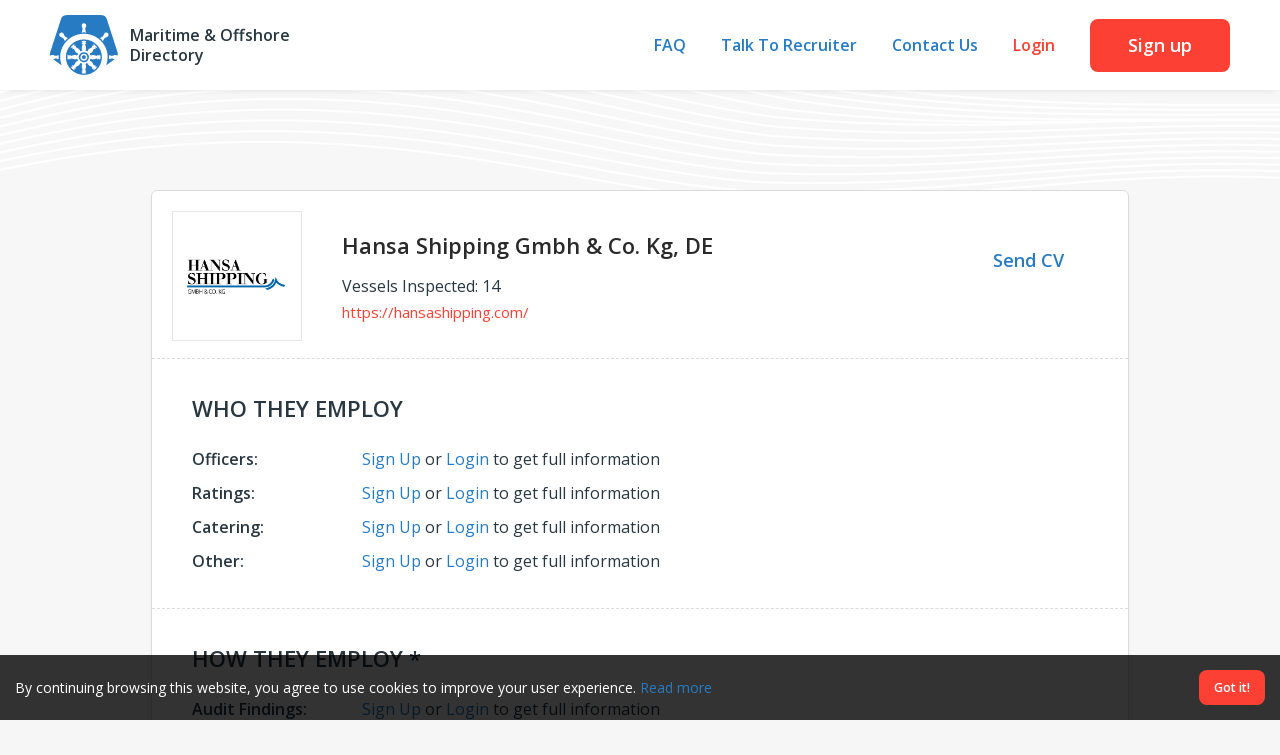

--- FILE ---
content_type: text/html; charset=UTF-8
request_url: https://maritime-directory.com/shipowner/130-hansa-shipping-gmbh---co--kg
body_size: 7909
content:
<!doctype html>
<html lang="en-US">

<head>
    <meta charset="UTF-8">
    <meta http-equiv="x-ua-compatible" content="ie=edge">
    <title>Who Employ Hansa Shipping Gmbh &amp; Co. Kg, DE, and How? - Maritime &amp; Offshore Directory</title>
    <meta name="csrf-param" content="_csrf-frontend">
<meta name="csrf-token" content="n-gmO7WIdGqTgWMEYOAezaAcqycWIn1YPaO4AC1Y8W7R2HwM1twNLd_iKlUzii_7x27AUCQRMBBH8_pXFQyuKg==">
    <meta name="viewport" content="width=device-width, initial-scale=1, minimum-scale=1, maximum-scale=1, user-scalable=no">
    <link rel="preconnect" href="https://fonts.googleapis.com">
    <link rel="preconnect" href="https://fonts.gstatic.com" crossorigin>
    <link href="https://fonts.googleapis.com/css2?family=Open+Sans:wght@400;600;700&display=swap" rel="stylesheet">
    <link rel="apple-touch-icon" sizes="180x180" href="/apple-touch-icon.png">
    <link rel="icon" type="image/png" sizes="32x32" href="/favicon-32x32.png">
    <link rel="icon" type="image/png" sizes="16x16" href="/favicon-16x16.png">
    <link rel="manifest" href="/site.webmanifest">
    <link rel="mask-icon" href="/safari-pinned-tab.svg" color="#277bc3">
    <meta name="msapplication-TileColor" content="#277bc3">
    <meta name="theme-color" content="#ffffff">
    <!-- Global site tag (gtag.js) - Google Analytics -->
    <script async src="https://www.googletagmanager.com/gtag/js?id=UA-165926375-1"></script>
    <script>
        window.dataLayer = window.dataLayer || [];

        function gtag() {
            dataLayer.push(arguments);
        }
        gtag('js', new Date());
        gtag('config', 'UA-165926375-1');
    </script>
    <!-- Google Tag Manager -->
    <script>
        (function(w, d, s, l, i) {
            w[l] = w[l] || [];
            w[l].push({
                'gtm.start': new Date().getTime(),
                event: 'gtm.js'
            });
            var f = d.getElementsByTagName(s)[0],
                j = d.createElement(s),
                dl = l != 'dataLayer' ? '&l=' + l : '';
            j.async = true;
            j.src =
                'https://www.googletagmanager.com/gtm.js?id=' + i + dl;
            f.parentNode.insertBefore(j, f);
        })(window, document, 'script', 'dataLayer', 'GTM-5PPQ6R9');
    </script>
    <!-- End Google Tag Manager -->
    <meta name="keywords" content="hansa shipping gmbh &amp;amp; co. kg, de, hs tosca, hs medea, hs alcina, hs carmen, msc florida, hs bach, hs mozart, bosun, bonny (cont), glory (clan amazonas), champion, hs baffin, penelope, hermes">
<meta name="description" content="We Screen Hansa Shipping Gmbh &amp;amp; Co. Kg, DE and Predict Their Employment Preferences: Who They Employ and How?">
<link href="/assets/234fd96c/css/bootstrap.css?v=1732000664" rel="stylesheet">
<link href="/css/main.css?v=1732003225" rel="stylesheet">
<link href="/css/overrides.css?v=1732000654" rel="stylesheet">
<link href="/assets/3bc98295/authchoice.css?v=1732000664" rel="stylesheet"></head>

<body>
        <!-- Google Tag Manager (noscript) -->
    <noscript><iframe src="https://www.googletagmanager.com/ns.html?id=GTM-5PPQ6R9" height="0" width="0" style="display:none;visibility:hidden"></iframe></noscript>
    <!-- End Google Tag Manager (noscript) -->
    <div class="preloader"></div>
    <div class="section section--header js-nav">
        <div class="section__inner section__inner--header">
            <div class="header">
                <a class="logo" href="/">
                    <div class="logo__image">
                        <img class="logo__image-main" src="/img/logo.svg" alt="Maritime & Offshore Directory Logo">
                        <img class="logo__image-light" src="/img/logo-light.svg" alt="Maritime & Offshore Directory Logo">
                    </div>
                    <div class="logo__title">Maritime&nbsp;&&nbsp;Offshore Directory</div>
                </a>
                <nav class="nav">
                    <ul class="nav__list">

                        
                            <li class="nav__item">
                                <button class="nav__link js-set-returnurl js-signup-toggle" data-returnurl="/ask">FAQ</button>
                            </li>
                            <li class="nav__item">
                                <button class="nav__link js-set-returnurl js-signup-toggle" data-returnurl="/talk">Talk To Recruiter</button>
                            </li>
                            <li class="nav__item">
                                <button class="nav__link js-feedback-toggle">Contact Us</button>
                            </li>
                            <li class="nav__item">
                                <button class="nav__link nav__link--alt js-login-toggle">Login</button>
                            </li>
                            <li class="nav__item nav__item--button">
                                <button class="nav__button button js-signup-toggle js-set-returnurl" data-returnurl="/?ShipownerSearch%5BshipTypes%5D=&ShipownerSearch%5BshipTypeGroups%5D=&ShipownerSearch%5BcountryGroups%5D=&ShipownerSearch%5Bcountries%5D=&ShipownerSearch%5BparticularRanks%5D=&ShipownerSearch%5BshipTonnages%5D=&ShipownerSearch%5BpredictiveBehaviors%5D=&ShipownerSearch%5Bpage%5D=1">Sign up</button>
                            </li>

                        
                    </ul>
                </nav>
                <button class="nav-toggle js-nav-toggle" aria-label="Toggle Navigation">
                    <div></div>
                    <div></div>
                    <div></div>
                </button>
            </div>
        </div>
    </div><!-- /header -->

    <div class="sections">

        
<main class="section section--company section--light-waves-top section--light-waves-bottom">
    <div class="section__inner section__inner--company">
        <div class="section__narrow">
            <div class="block">
                
<article class="company panel is-active" data-id="130">
    <div class="company__header">
        <div class="company__image">

            
                <img srcset="/img/shipowner/130.png 2x" alt="Hansa Shipping Gmbh & Co. Kg Logo">

            
        </div>
        <div class="company__info">
            <h1 class="company__title">Hansa Shipping Gmbh & Co. Kg, DE</h1>
            <div class="company__descr">
                Vessels Inspected: 14            </div>
            <a class="company__url" href="https://hansashipping.com/" target="_blank" rel="nofollow">https://hansashipping.com/</a>
                    </div>

        <div class="company__more">

            
            
                <a class="button button--link pb-0 d-block w-100 js-signup-toggle" href="#">Send CV</a>

            
        </div>

    </div>

    
    <div class="company__data js-company-params">

        
            

    <div class="company__section">
        <div class="company__section-title">Who They Employ</div>
        <ul class="company__params params">
            <li class="params__item"><div class="params__term">Officers:</div><div class="params__value text"><a class="js-signup-toggle" href="#">Sign Up</a> or <a class="js-login-toggle" href="#">Login</a> to get full information</div></li><li class="params__item"><div class="params__term">Ratings:</div><div class="params__value text"><a class="js-signup-toggle" href="#">Sign Up</a> or <a class="js-login-toggle" href="#">Login</a> to get full information</div></li><li class="params__item"><div class="params__term">Catering:</div><div class="params__value text"><a class="js-signup-toggle" href="#">Sign Up</a> or <a class="js-login-toggle" href="#">Login</a> to get full information</div></li><li class="params__item"><div class="params__term">Other:</div><div class="params__value text"><a class="js-signup-toggle" href="#">Sign Up</a> or <a class="js-login-toggle" href="#">Login</a> to get full information</div></li>        </ul>
    </div>



    <div class="company__section">
        <div class="company__section-title">How They Employ *</div>
        <ul class="company__params params">
            <li class="params__item">
                <div class="params__term">Audit Findings:</div>
                <div class="params__value text"><a class="js-signup-toggle" href="#">Sign Up</a> or <a class="js-login-toggle" href="#">Login</a> to get full information</div>
            </li>
        </ul>
        <small class="d-block mt-1 text-muted">* Profiling is based on Seafarers Employment Records - We believe that Perfectly Represents course of the company HR policy.</small>
    </div>



    <div class="company__section">
        <div class="company__section-title">Recruitment Offices</div>
        <ul class="company__params params">

            
            
            
            
                <li class="params__item">
                    <div class="params__term">Crewing Agency Used:</div>
                    <div class="params__value text"><a class="js-crewing-toggle" data-url="/shipowner/crewing/535" href="#">Uab Mariteksa</a></div>
                </li>

            
        </ul>
    </div>



    <div class="company__section">
        <div class="company__section-title">Fleet</div>
        <ul class="company__params params">

            
            
                <li class="params__item">
                    <div class="params__term">Fleet:</div>
                    <div class="params__value text"><a href="/ship/335-hs-tosca">Hs Tosca</a>&nbsp;&bull; <a href="/ship/389-hs-medea">Hs Medea</a>&nbsp;&bull; <a href="/ship/390-hs-alcina">Hs Alcina</a>&nbsp;&bull; <a href="/ship/980-hs-carmen">Hs Carmen</a>&nbsp;&bull; <a href="/ship/2299-msc-florida">Msc Florida</a>&nbsp;&bull; <a href="/ship/3745-hs-bach">Hs Bach</a>&nbsp;&bull; <a href="/ship/4221-hs-mozart">Hs Mozart</a>&nbsp;&bull; <a href="/ship/4265-bosun">Bosun</a>&nbsp;&bull; <a href="/ship/4266-bonny--cont-">Bonny (cont)</a>&nbsp;&bull; <a href="/ship/4267-glory--clan-amazonas-">Glory (clan Amazonas)</a>&nbsp;&bull; <a href="/ship/4275-champion">Champion</a>&nbsp;&bull; <a href="/ship/10363-hs-baffin">Hs Baffin</a>&nbsp;&bull; <a href="/ship/10364-penelope">Penelope</a>&nbsp;&bull; <a href="/ship/10365-hermes">Hermes</a></div>
                </li>

            
            
                <li class="params__item">
                    <div class="params__term">Size:</div>
                    <div class="params__value text"><a class="js-signup-toggle" href="#">Sign Up</a> or <a class="js-login-toggle" href="#">Login</a> to get full information</div>
                </li>

            
        </ul>
    </div>



        
    </div>

    <div class="company__more company__more--phone">

        
        
            <a class="button button--link js-signup-toggle" href="#">Send CV</a>

        
    </div>

</article>
            </div>
            <div class="block" id="comments">
                <h2 class="section__title visually-hidden">Comments</h2>
                <div id="commento"></div>
<script src="https://cdn.commento.io/js/commento.js" async data-no-fonts="true"></script>
            </div>
            <div class="block">
                <h2 class="section__title">Similar Shipowners</h2>
                <div class="companies">
                    <ul class="companies__list companies__list--columns">

                        
                            <li class="companies__item">
                                
<article class="company panel" data-id="2112">
    <div class="company__header">
        <div class="company__image">

            
                <span>Laskaridis Shipping Co Ltd</span>

            
        </div>
        <div class="company__info">
            <h2 class="company__title">Laskaridis Shipping Co Ltd</h2>
            <div class="company__descr">
                Vessels Inspected: 2            </div>
            <a class="company__url" href="http://laviniabulk.com/" target="_blank" rel="nofollow">http://laviniabulk.com/</a>
                    </div>

        <div class="company__more">

            
                
                    <a class="button button--main d-block w-100" href="/shipowner/2112-laskaridis-shipping-co-ltd">Diversity Report</a>

                
            
            
                <a class="button button--link pb-0 d-block w-100 js-signup-toggle" href="#">Send CV</a>

            
        </div>

    </div>

    
    <div class="company__data js-company-params">

        
    </div>

    <div class="company__more company__more--phone">

        
            
                <a class="button button--main" href="/shipowner/2112-laskaridis-shipping-co-ltd">Diversity Report</a>

            
        
        
            <a class="button button--link js-signup-toggle" href="#">Send CV</a>

        
    </div>

</article>
                            </li>

                        
                            <li class="companies__item">
                                
<article class="company panel" data-id="1202">
    <div class="company__header">
        <div class="company__image">

            
                <span>Modec Management Services Pte</span>

            
        </div>
        <div class="company__info">
            <h2 class="company__title">Modec Management Services Pte, SG</h2>
            <div class="company__descr">
                Vessels Inspected: 5            </div>
            <a class="company__url" href="https://www.modec.com/" target="_blank" rel="nofollow">https://www.modec.com/</a>
                    </div>

        <div class="company__more">

            
                
                    <a class="button button--main d-block w-100" href="/shipowner/1202-modec-management-services-pte">Diversity Report</a>

                
            
            
                <a class="button button--link pb-0 d-block w-100 js-signup-toggle" href="#">Send CV</a>

            
        </div>

    </div>

    
    <div class="company__data js-company-params">

        
    </div>

    <div class="company__more company__more--phone">

        
            
                <a class="button button--main" href="/shipowner/1202-modec-management-services-pte">Diversity Report</a>

            
        
        
            <a class="button button--link js-signup-toggle" href="#">Send CV</a>

        
    </div>

</article>
                            </li>

                        
                            <li class="companies__item">
                                
<article class="company panel" data-id="562">
    <div class="company__header">
        <div class="company__image">

            
                <img srcset="/img/shipowner/562.png 2x" alt="Samson Maritime Ltd Logo">

            
        </div>
        <div class="company__info">
            <h2 class="company__title">Samson Maritime Ltd, SG</h2>
            <div class="company__descr">
                Vessels Inspected: 7            </div>
            <a class="company__url" href="https://samsonmaritime.com/" target="_blank" rel="nofollow">https://samsonmaritime.com/</a>
                    </div>

        <div class="company__more">

            
                
                    <a class="button button--main d-block w-100" href="/shipowner/562-samson-maritime-ltd">Diversity Report</a>

                
            
            
                <a class="button button--link pb-0 d-block w-100 js-signup-toggle" href="#">Send CV</a>

            
        </div>

    </div>

    
    <div class="company__data js-company-params">

        
    </div>

    <div class="company__more company__more--phone">

        
            
                <a class="button button--main" href="/shipowner/562-samson-maritime-ltd">Diversity Report</a>

            
        
        
            <a class="button button--link js-signup-toggle" href="#">Send CV</a>

        
    </div>

</article>
                            </li>

                        
                            <li class="companies__item">
                                
<article class="company panel" data-id="2499">
    <div class="company__header">
        <div class="company__image">

            
                <span>Dalmoreprodukt</span>

            
        </div>
        <div class="company__info">
            <h2 class="company__title">Dalmoreprodukt, RU</h2>
            <div class="company__descr">
                Vessels Inspected: 1            </div>
            <a class="company__url" href="http://www.dmp.ru/" target="_blank" rel="nofollow">http://www.dmp.ru/</a>
                    </div>

        <div class="company__more">

            
                
                    <a class="button button--main d-block w-100" href="/shipowner/2499-dalmoreprodukt">Diversity Report</a>

                
            
            
                <a class="button button--link pb-0 d-block w-100 js-signup-toggle" href="#">Send CV</a>

            
        </div>

    </div>

    
    <div class="company__data js-company-params">

        
    </div>

    <div class="company__more company__more--phone">

        
            
                <a class="button button--main" href="/shipowner/2499-dalmoreprodukt">Diversity Report</a>

            
        
        
            <a class="button button--link js-signup-toggle" href="#">Send CV</a>

        
    </div>

</article>
                            </li>

                        
                    </ul>
                </div>
            </div>
        </div>
    </div>
</main>

    </div><!-- /sections -->

    <div class="section section--footer">
        <div class="section__inner section__inner--footer">
            <div class="footer">
                <div class="footer__part">
                    <div class="footer__title">Search by Country</div>
                                        <ul class="footer__nav">

                        
                            <li class="footer__nav-item">
                                <a class="footer__nav-link" href="/shipowner/n">Shipowners in Netherlands</a>
                            </li>

                        
                            <li class="footer__nav-item">
                                <a class="footer__nav-link" href="/shipowner/b">Shipowners in Belgium</a>
                            </li>

                        
                            <li class="footer__nav-item">
                                <a class="footer__nav-link" href="/shipowner/g">Shipowners in Germany</a>
                            </li>

                        
                            <li class="footer__nav-item">
                                <a class="footer__nav-link" href="/shipowner/g">Shipowners in Greece</a>
                            </li>

                        
                            <li class="footer__nav-item">
                                <a class="footer__nav-link" href="/shipowner/h">Shipowners in Hong Kong</a>
                            </li>

                        
                            <li class="footer__nav-item">
                                <a class="footer__nav-link" href="/shipowner/s">Shipowners in Singapore</a>
                            </li>

                        
                        <li class="footer__nav-item">
                            <a class="footer__nav-link" href="/crewing">Crewing Companies</a>
                        </li>

                    </ul>
                </div>
                <div class="footer__part">
                    <div class="footer__title">Search by Vessel Type</div>
                                        <ul class="footer__nav">

                        
                            <li class="footer__nav-item">
                                <a class="footer__nav-link js-catalog-link" href="/?ShipownerSearch%5BshipTypes%5D=&ShipownerSearch%5BshipTypeGroups%5D=1&ShipownerSearch%5BcountryGroups%5D=&ShipownerSearch%5Bcountries%5D=&ShipownerSearch%5BparticularRanks%5D=&ShipownerSearch%5BshipTonnages%5D=&ShipownerSearch%5BpredictiveBehaviors%5D=&ShipownerSearch%5Bpage%5D=1">Offshore Shipmanagers</a>
                            </li>

                        
                            <li class="footer__nav-item">
                                <a class="footer__nav-link js-catalog-link" href="/?ShipownerSearch%5BshipTypes%5D=&ShipownerSearch%5BshipTypeGroups%5D=23&ShipownerSearch%5BcountryGroups%5D=&ShipownerSearch%5Bcountries%5D=&ShipownerSearch%5BparticularRanks%5D=&ShipownerSearch%5BshipTonnages%5D=&ShipownerSearch%5BpredictiveBehaviors%5D=&ShipownerSearch%5Bpage%5D=1">Tanker Shipmanagers</a>
                            </li>

                        
                            <li class="footer__nav-item">
                                <a class="footer__nav-link js-catalog-link" href="/?ShipownerSearch%5BshipTypes%5D=&ShipownerSearch%5BshipTypeGroups%5D=33&ShipownerSearch%5BcountryGroups%5D=&ShipownerSearch%5Bcountries%5D=&ShipownerSearch%5BparticularRanks%5D=&ShipownerSearch%5BshipTonnages%5D=&ShipownerSearch%5BpredictiveBehaviors%5D=&ShipownerSearch%5Bpage%5D=1">Passenger Shipmanagers</a>
                            </li>

                        
                            <li class="footer__nav-item">
                                <a class="footer__nav-link js-catalog-link" href="/?ShipownerSearch%5BshipTypes%5D=&ShipownerSearch%5BshipTypeGroups%5D=41&ShipownerSearch%5BcountryGroups%5D=&ShipownerSearch%5Bcountries%5D=&ShipownerSearch%5BparticularRanks%5D=&ShipownerSearch%5BshipTonnages%5D=&ShipownerSearch%5BpredictiveBehaviors%5D=&ShipownerSearch%5Bpage%5D=1">LNG Shipmanagers</a>
                            </li>

                        
                            <li class="footer__nav-item">
                                <a class="footer__nav-link js-catalog-link" href="/?ShipownerSearch%5BshipTypes%5D=&ShipownerSearch%5BshipTypeGroups%5D=43&ShipownerSearch%5BcountryGroups%5D=&ShipownerSearch%5Bcountries%5D=&ShipownerSearch%5BparticularRanks%5D=&ShipownerSearch%5BshipTonnages%5D=&ShipownerSearch%5BpredictiveBehaviors%5D=&ShipownerSearch%5Bpage%5D=1">Dry Cargo Shipmanagers</a>
                            </li>

                        
                            <li class="footer__nav-item">
                                <a class="footer__nav-link js-catalog-link" href="/?ShipownerSearch%5BshipTypes%5D=&ShipownerSearch%5BshipTypeGroups%5D=54&ShipownerSearch%5BcountryGroups%5D=&ShipownerSearch%5Bcountries%5D=&ShipownerSearch%5BparticularRanks%5D=&ShipownerSearch%5BshipTonnages%5D=&ShipownerSearch%5BpredictiveBehaviors%5D=&ShipownerSearch%5Bpage%5D=1">LPG Shipmanagers</a>
                            </li>

                        
                        <li class="footer__nav-item">
                            <a class="footer__nav-link" href="/ship">Vessels</a>
                        </li>

                    </ul>
                </div>
                <div class="footer__part">
                    <div class="footer__title">Search by Nationality</div>
                                        <ul class="footer__nav">

                        
                            <li class="footer__nav-item">
                                <a class="footer__nav-link js-catalog-link" href="/?ShipownerSearch%5BshipTypes%5D=&ShipownerSearch%5BshipTypeGroups%5D=&ShipownerSearch%5BcountryGroups%5D=1&ShipownerSearch%5Bcountries%5D=&ShipownerSearch%5BparticularRanks%5D=&ShipownerSearch%5BshipTonnages%5D=&ShipownerSearch%5BpredictiveBehaviors%5D=&ShipownerSearch%5Bpage%5D=1">Who employ Africa Crew</a>
                            </li>

                        
                            <li class="footer__nav-item">
                                <a class="footer__nav-link js-catalog-link" href="/?ShipownerSearch%5BshipTypes%5D=&ShipownerSearch%5BshipTypeGroups%5D=&ShipownerSearch%5BcountryGroups%5D=3&ShipownerSearch%5Bcountries%5D=&ShipownerSearch%5BparticularRanks%5D=&ShipownerSearch%5BshipTonnages%5D=&ShipownerSearch%5BpredictiveBehaviors%5D=&ShipownerSearch%5Bpage%5D=1">Who employ Asia Crew</a>
                            </li>

                        
                            <li class="footer__nav-item">
                                <a class="footer__nav-link js-catalog-link" href="/?ShipownerSearch%5BshipTypes%5D=&ShipownerSearch%5BshipTypeGroups%5D=&ShipownerSearch%5BcountryGroups%5D=4&ShipownerSearch%5Bcountries%5D=&ShipownerSearch%5BparticularRanks%5D=&ShipownerSearch%5BshipTonnages%5D=&ShipownerSearch%5BpredictiveBehaviors%5D=&ShipownerSearch%5Bpage%5D=1">Who employ Australia Crew</a>
                            </li>

                        
                            <li class="footer__nav-item">
                                <a class="footer__nav-link js-catalog-link" href="/?ShipownerSearch%5BshipTypes%5D=&ShipownerSearch%5BshipTypeGroups%5D=&ShipownerSearch%5BcountryGroups%5D=8&ShipownerSearch%5Bcountries%5D=&ShipownerSearch%5BparticularRanks%5D=&ShipownerSearch%5BshipTonnages%5D=&ShipownerSearch%5BpredictiveBehaviors%5D=&ShipownerSearch%5Bpage%5D=1">Who employ Europe (EU) Crew</a>
                            </li>

                        
                            <li class="footer__nav-item">
                                <a class="footer__nav-link js-catalog-link" href="/?ShipownerSearch%5BshipTypes%5D=&ShipownerSearch%5BshipTypeGroups%5D=&ShipownerSearch%5BcountryGroups%5D=5&ShipownerSearch%5Bcountries%5D=&ShipownerSearch%5BparticularRanks%5D=&ShipownerSearch%5BshipTonnages%5D=&ShipownerSearch%5BpredictiveBehaviors%5D=&ShipownerSearch%5Bpage%5D=1">Who employ Europe (non-EU) Crew</a>
                            </li>

                        
                            <li class="footer__nav-item">
                                <a class="footer__nav-link js-catalog-link" href="/?ShipownerSearch%5BshipTypes%5D=&ShipownerSearch%5BshipTypeGroups%5D=&ShipownerSearch%5BcountryGroups%5D=6&ShipownerSearch%5Bcountries%5D=&ShipownerSearch%5BparticularRanks%5D=&ShipownerSearch%5BshipTonnages%5D=&ShipownerSearch%5BpredictiveBehaviors%5D=&ShipownerSearch%5Bpage%5D=1">Who employ North America Crew</a>
                            </li>

                        
                            <li class="footer__nav-item">
                                <a class="footer__nav-link js-catalog-link" href="/?ShipownerSearch%5BshipTypes%5D=&ShipownerSearch%5BshipTypeGroups%5D=&ShipownerSearch%5BcountryGroups%5D=7&ShipownerSearch%5Bcountries%5D=&ShipownerSearch%5BparticularRanks%5D=&ShipownerSearch%5BshipTonnages%5D=&ShipownerSearch%5BpredictiveBehaviors%5D=&ShipownerSearch%5Bpage%5D=1">Who employ South America Crew</a>
                            </li>

                        
                    </ul>
                </div>
                <div class="footer__part">
                    <div class="footer__title">About Us</div>
                    <div class="footer__about text">
                        <p>
                            Human Factory OÜ,
                            <br>Reg. Nr.: 14770925
                            <br>Legal address: Tartu linn, Rüütli tn 22-2, 51006
                            <br><a href="mailto:info@maritime-directory.com">info@maritime-directory.com</a>
                        </p>
                    </div>
                </div>
                <div class="footer__contacts">Copyright &copy; 2025 Human Factory OU, All Rights Reserved | <a href="/terms">Terms of Use</a> | <a href="/data-policy">Privacy Policy</a></div>
                <ul class="footer__social social">
                    <li class="social__item">
                        <a class="social__link" href="https://facebook.com/offshore.support/" target="_blank" rel="nofollow" title="Facebook">
                            <span class="social__icon icon"><svg viewBox="0 0 8 15"><path fill="#898989" d="M5.292 15V8.158H7.65L8 5.493H5.292v-1.7c0-.768.218-1.3 1.359-1.3H8.1V.106A20.022 20.022 0 005.98 0C3.892 0 2.458 1.243 2.458 3.523v1.97H.102v2.665h2.364V15z"/></svg></span>                        </a>
                    </li>
                    <li class="social__item">
                        <a class="social__link" href="https://www.linkedin.com/company/offshore-crew-support/" target="_blank" rel="nofollow" title="LinkedIn">
                            <span class="social__icon icon"><svg viewBox="0 0 17 15"><path fill="#898989" d="M2.128 3.61c1.11 0 2.024-.813 2.024-1.81C4.152.813 3.25 0 2.128 0 1.006 0 .103.813.103 1.8c0 .997.903 1.81 2.025 1.81zM3.878 15V4.983h-3.5V15zm5.697 0v-4.952c0-1.313.287-2.574 2.105-2.574 1.797 0 1.82 1.496 1.82 2.654v4.862H17V9.498c0-2.695-.652-4.769-4.199-4.769-1.704 0-2.849.833-3.317 1.616h-.046V4.983H6.075V15z"/></svg></span>                        </a>
                    </li>
                </ul>
            </div>
        </div>
    </div><!-- /footer -->

    <div class="cookie js-cookie" style="display:none">
        <div class="cookie__inner">
            <div class="cookie__text">By continuing browsing this website, you agree to use cookies to improve your user experience. <a href="/cookies">Read more</a>
            </div>
            <button class="cookie__button button js-cookie-close">Got it!</button>
        </div>
    </div><!-- /cookie -->

    <div class="xpopup xpopup--form js-xpopup-form" data-toggle=".js-feedback-toggle">
        <div class="xpopup__dialog">
            <div class="xpopup__header">
                <div class="xpopup__title">Contact Us</div>
                <button class="xpopup__close" aria-label="Close" data-close></button>
            </div>
            <form id="feedback-form" action="/feedback" method="post">
<input type="hidden" name="_csrf-frontend" value="n-gmO7WIdGqTgWMEYOAezaAcqycWIn1YPaO4AC1Y8W7R2HwM1twNLd_iKlUzii_7x27AUCQRMBBH8_pXFQyuKg==">            <div class=" field-feedbackform-returnurl">

<input type="hidden" id="feedbackform-returnurl" class="js-returnurl" name="FeedbackForm[returnUrl]" value="/shipowner/130-hansa-shipping-gmbh---co--kg">


</div>            <div class="form-group field-feedbackform-name required">

<input type="text" id="feedbackform-name" class="form-control" name="FeedbackForm[name]" placeholder="Name" aria-required="true">

<div class="invalid-feedback"></div>
</div>            <div class="form-group field-feedbackform-email required">

<input type="email" id="feedbackform-email" class="form-control" name="FeedbackForm[email]" placeholder="E-mail" aria-required="true">

<div class="invalid-feedback"></div>
</div>            <div class="form-group field-feedbackform-text required">

<textarea id="feedbackform-text" class="form-control" name="FeedbackForm[text]" rows="5" placeholder="Message" aria-required="true"></textarea>

<div class="invalid-feedback"></div>
</div>            <div class="form-group field-feedbackform-verifycode">

<div class="row align-items-center"><div class="col col--p-8"><input type="text" id="feedbackform-verifycode" class="form-control" name="FeedbackForm[verifyCode]" placeholder="Verification Code"></div><div class="col col--p-4"><img id="feedbackform-verifycode-image" src="/captcha?v=6910e1a466bcb8.06903753" alt=""></div></div>

<div class="invalid-feedback"></div>
</div>            <div class="d-flex align-items-center justify-content-center mt-4">
                <button class="button" type="submit">Send</button>
            </div>
            </form>        </div>
    </div>

    <div class="xpopup xpopup--form js-xpopup-form" data-toggle=".js-premium-toggle">
        <div class="xpopup__dialog">
            <div class="xpopup__header">
                <div class="xpopup__title">Premium Access</div>
                <button class="xpopup__close" aria-label="Close" data-close></button>
            </div>
            <form id="premium-form" class="js-premium" action="/premium" method="post">
<input type="hidden" name="_csrf-frontend" value="n-gmO7WIdGqTgWMEYOAezaAcqycWIn1YPaO4AC1Y8W7R2HwM1twNLd_iKlUzii_7x27AUCQRMBBH8_pXFQyuKg==">            <div class="xform__section text">
                <p><strong>Maritime-Directory.com</strong></p>
                <p>Human Factory OU<br>REG: 14770925<br>Tartu linn, Ruutli tn 22-2<br>51006, Estonia</p>
            </div>
            <div class=" field-premiumform-returnurl">

<input type="hidden" id="premiumform-returnurl" class="js-returnurl" name="PremiumForm[returnUrl]" value="/shipowner/130-hansa-shipping-gmbh---co--kg">


</div>            <div class=" field-premiumform-membership_id required">

<input type="hidden" id="premiumform-membership_id" class="js-premium-membership" name="PremiumForm[membership_id]">

<div class="invalid-feedback"></div>
</div>            <div class="form-group field-premiumform-acceptterms required">
<div class="custom-control custom-checkbox">
<input type="hidden" name="PremiumForm[acceptTerms]" value="0"><input type="checkbox" id="premiumform-acceptterms" class="custom-control-input" name="PremiumForm[acceptTerms]" value="1" aria-required="true">
<label class="custom-control-label" for="premiumform-acceptterms">I agree to the <a href="/terms" target="_blank">Terms and Conditions and the Refund and Cancellation policy</a>.</label>
<div class="invalid-feedback"></div>

</div>
</div>            <button class="button" type="submit">Proceed</button>
            </form>        </div>
    </div>

    
        <div class="xpopup xpopup--form js-xpopup-form" data-toggle=".js-login-toggle">
            <div class="xpopup__dialog">
                <div class="xpopup__header">
                    <button class="xpopup__close" aria-label="Close" data-close></button>
                </div>
                <div class="xpopup__prompt">
                    <div class="xpopup__logo">
                        <img class="xpopup__logo-image" src="/img/logo.svg" alt="Maritime Directory Logo">
                        <div class="xpopup__logo-title">Maritime & Offshore Directory</div>
                    </div>
                </div>
                <div class="xpopup__header xpopup__header--center">
                    <div class="xpopup__title">Log In to Proceed</div>
                </div>
                <form id="login-form" class="js-login" action="/login" method="post">
<input type="hidden" name="_csrf-frontend" value="n-gmO7WIdGqTgWMEYOAezaAcqycWIn1YPaO4AC1Y8W7R2HwM1twNLd_iKlUzii_7x27AUCQRMBBH8_pXFQyuKg==">                <div class=" field-loginform-returnurl">

<input type="hidden" id="loginform-returnurl" class="js-returnurl" name="LoginForm[returnUrl]" value="/shipowner/130-hansa-shipping-gmbh---co--kg">


</div>                <div class="form-group field-loginform-email required">

<input type="email" id="loginform-email" class="form-control" name="LoginForm[email]" placeholder="E-mail" aria-required="true">

<div class="invalid-feedback"></div>
</div>                <div class="form-group field-loginform-password required">

<input type="password" id="loginform-password" class="form-control" name="LoginForm[password]" placeholder="Password" aria-required="true">
<small class="form-text text-muted text-right"><a class="js-password-reset-toggle" href="#" data-close>Forget password?</a></small>
<div class="invalid-feedback"></div>
</div>                <div class="d-flex align-items-center justify-content-center mt-4">
                    <button class="button" type="submit">Login</button>
                    <div id="w0"><ul class="auth-clients"><li><a class="google auth-link" href="/auth?returnurl=%2Fshipowner%2F130-hansa-shipping-gmbh---co--kg&amp;authclient=google" title="Google"><span class="auth-icon google"></span></a></li><li><a class="facebook auth-link" href="/auth?returnurl=%2Fshipowner%2F130-hansa-shipping-gmbh---co--kg&amp;authclient=facebook" title="Facebook"><span class="auth-icon facebook"></span></a></li><li><a class="linkedin auth-link" href="/auth?returnurl=%2Fshipowner%2F130-hansa-shipping-gmbh---co--kg&amp;authclient=linkedin" title="LinkedIn"><span class="auth-icon linkedin"></span></a></li></ul></div>                </div>
                </form>                <div class="xpopup__footer xpopup__footer--center">
                    <small>Does not have an Account? <a class="js-signup-toggle" href="#" data-close>Sign Up here</a>.</small>
                </div>
            </div>
        </div>

        <div class="xpopup xpopup--form js-xpopup-form" data-toggle=".js-password-reset-toggle">
            <div class="xpopup__dialog">
                <div class="xpopup__header">
                    <button class="xpopup__close" aria-label="Close" data-close></button>
                </div>
                <div class="xpopup__prompt">
                    <div class="xpopup__logo">
                        <img class="xpopup__logo-image" src="/img/logo.svg" alt="Maritime Directory Logo">
                        <div class="xpopup__logo-title">Maritime & Offshore Directory</div>
                    </div>
                </div>
                <div class="xpopup__header xpopup__header--center">
                    <div class="xpopup__title">Enter Your E-mail to Proceed</div>
                </div>
                <form id="password-reset-request-form" class="js-password-request-reset" action="/request-password-reset" method="post">
<input type="hidden" name="_csrf-frontend" value="n-gmO7WIdGqTgWMEYOAezaAcqycWIn1YPaO4AC1Y8W7R2HwM1twNLd_iKlUzii_7x27AUCQRMBBH8_pXFQyuKg==">                <div class="form-group field-passwordresetrequestform-email required">

<input type="email" id="passwordresetrequestform-email" class="form-control" name="PasswordResetRequestForm[email]" placeholder="E-mail" aria-required="true">

<div class="invalid-feedback"></div>
</div>                <div class="text-center mt-4">
                    <button class="button" type="submit">Send Reset Link</button>
                </div>
                </form>                <div class="xpopup__footer xpopup__footer--center">
                    <small>Remember Your Password? <a class="js-login-toggle" href="#" data-close>Log In here</a>.</small>
                </div>
            </div>
        </div>

        <div class="xpopup xpopup--form js-xpopup-form" data-toggle=".js-signup-toggle">
            <div class="xpopup__dialog">
                <div class="xpopup__header">
                    <button class="xpopup__close" aria-label="Close" data-close></button>
                </div>
                <div class="xpopup__prompt">
                    <div class="xpopup__logo">
                        <img class="xpopup__logo-image" src="/img/logo.svg" alt="Maritime Directory Logo">
                        <div class="xpopup__logo-title">Maritime & Offshore Directory</div>
                    </div>
                </div>
                <div class="xpopup__header xpopup__header--center">
                    <div class="xpopup__title">Sign Up to Proceed</div>
                </div>
                <form id="signup-form" class="xform js-signup" action="/signup" method="post">
<input type="hidden" name="_csrf-frontend" value="n-gmO7WIdGqTgWMEYOAezaAcqycWIn1YPaO4AC1Y8W7R2HwM1twNLd_iKlUzii_7x27AUCQRMBBH8_pXFQyuKg==">                <div class=" field-signupform-returnurl">

<input type="hidden" id="signupform-returnurl" class="js-returnurl" name="SignupForm[returnUrl]" value="/shipowner/130-hansa-shipping-gmbh---co--kg">


</div>                <div class="form-group field-signupform-email required">

<input type="email" id="signupform-email" class="form-control" name="SignupForm[email]" placeholder="E-mail" aria-required="true">

<div class="invalid-feedback"></div>
</div>                <div class="form-group field-signupform-password required">

<input type="password" id="signupform-password" class="form-control" name="SignupForm[password]" placeholder="Password" aria-required="true">

<div class="invalid-feedback"></div>
</div>                <div class="form-group mb-1 field-signupform-acceptterms required">
<div class="custom-control custom-checkbox">
<input type="hidden" name="SignupForm[acceptTerms]" value="0"><input type="checkbox" id="signupform-acceptterms" class="custom-control-input" name="SignupForm[acceptTerms]" value="1" aria-required="true">
<label class="custom-control-label" for="signupform-acceptterms">I agree to the <a href="/terms" target="_blank">Terms</a> and <a href="/data-policy" target="_blank">Data Policy</a>, including <a href="/cookies" target="_blank">Cookies</a>.</label>
<div class="invalid-feedback"></div>

</div>
</div>                <div class="form-group mb-1 field-signupform-acceptsubscription required">
<div class="custom-control custom-checkbox">
<input type="hidden" name="SignupForm[acceptSubscription]" value="0"><input type="checkbox" id="signupform-acceptsubscription" class="custom-control-input" name="SignupForm[acceptSubscription]" value="1" aria-required="true">
<label class="custom-control-label" for="signupform-acceptsubscription">I consent to receive occasional e-mails and calls.</label>
<div class="invalid-feedback"></div>

</div>
</div>                <div class="field-signupform-fus" style="display:none">

<input type="text" id="signupform-fus" class="form-control" name="SignupForm[fus]">

<div class="invalid-feedback"></div>
</div>                <div class="d-flex align-items-center justify-content-center mt-4">
                    <button class="button" type="submit">Sign Up</button>
                    <div id="w1"><ul class="auth-clients"><li><a class="google auth-link" href="/auth?returnurl=%2Fshipowner%2F130-hansa-shipping-gmbh---co--kg&amp;authclient=google" title="Google"><span class="auth-icon google"></span></a></li><li><a class="facebook auth-link" href="/auth?returnurl=%2Fshipowner%2F130-hansa-shipping-gmbh---co--kg&amp;authclient=facebook" title="Facebook"><span class="auth-icon facebook"></span></a></li><li><a class="linkedin auth-link" href="/auth?returnurl=%2Fshipowner%2F130-hansa-shipping-gmbh---co--kg&amp;authclient=linkedin" title="LinkedIn"><span class="auth-icon linkedin"></span></a></li></ul></div>                </div>
                </form>                <div class="xpopup__footer xpopup__footer--center">
                    <small>Our Member Already? <a class="js-login-toggle" href="#" data-close>Log In here</a>.</small>
                </div>
            </div>
        </div>

    
    <div class="xpopup xpopup--form js-xpopup js-crewing-popup">
        <div class="xpopup__dialog">
            <div class="xpopup__header">
                <button class="xpopup__close" aria-label="Close" data-close></button>
            </div>
            <div class="js-crewing-popup-data" style="margin-top: -70px;"></div>
        </div>
    </div>

    <script src="/assets/ba6ce76a/jquery.js?v=1732000662"></script>
<script src="/assets/1411d4c4/yii.js?v=1732000662"></script>
<script src="/js/main.js?v=1732003310"></script>
<script src="/assets/1411d4c4/yii.validation.js?v=1732000662"></script>
<script src="/assets/1411d4c4/yii.captcha.js?v=1732000662"></script>
<script src="/assets/1411d4c4/yii.activeForm.js?v=1732000662"></script>
<script>jQuery(function ($) {

    function setReturnUrl(returnurl) {
        $('.js-returnurl').val(returnurl);
        $('.auth-clients .auth-link').each(function () {
            var href = $(this).attr('href').replace(/(returnurl=).*?(&)/, '$1' + encodeURIComponent(returnurl) + '$2');
            $(this).attr('href', href);
        });
    }
    $('.js-catalog-link').on('click', function () {
        $('.preloader').addClass('is-active');
    });
    $('.js-premium-toggle').on('click', function () {
        $('.js-premium-membership').val($(this).data('membership-id'));
    });
    $('.js-set-returnurl').on('click', function () {
        setReturnUrl($(this).data('returnurl'));
    });
    $('.js-company-params-toggle').on('click', function (e) {
        var company = $(this).closest('.js-company-card');
        var params = company.find('.js-company-params');
        function toggleCompany(company) {
            var toggles = company.find('.js-company-params-toggle');
            if (company.hasClass('is-active')) {
                toggles.each(function () {
                    $(this).text($(this).data('show'));
                });
                company.removeClass('is-active');
            } else {
                toggles.each(function () {
                    $(this).text($(this).data('hide'));
                });
                company.addClass('is-active');
                if ($(window).scrollTop() > company.position().top) {
                    $(window).scrollTop(company.position().top);
                }
            }
        }
        if (!params.hasClass('js-loaded')) {
            $.get($(this).data('url'), function (data) {
                params.html(data);
                params.addClass('js-loaded');
                toggleCompany(company);
            }, 'html');
        } else {
            toggleCompany(company);
        }
    });
    $(document).on('click', '.js-crewing-toggle', function () {
        var popupData = $('.js-crewing-popup-data');
        $.get($(this).data('url'), function (data) {
            popupData.html(data);
            $('.js-crewing-popup').get(0).xPopup.show();
        }, 'html');
        return false;
    });

jQuery('#feedbackform-verifycode-image').yiiCaptcha({"refreshUrl":"\/captcha?refresh=1","hashKey":"yiiCaptcha\/site\/captcha"});
jQuery('#feedback-form').yiiActiveForm([{"id":"feedbackform-name","name":"name","container":".field-feedbackform-name","input":"#feedbackform-name","error":".invalid-feedback","validate":function (attribute, value, messages, deferred, $form) {yii.validation.required(value, messages, {"message":"Name cannot be blank."});}},{"id":"feedbackform-email","name":"email","container":".field-feedbackform-email","input":"#feedbackform-email","error":".invalid-feedback","validate":function (attribute, value, messages, deferred, $form) {yii.validation.required(value, messages, {"message":"E-mail cannot be blank."});yii.validation.email(value, messages, {"pattern":/^[a-zA-Z0-9!#$%&'*+\/=?^_`{|}~-]+(?:\.[a-zA-Z0-9!#$%&'*+\/=?^_`{|}~-]+)*@(?:[a-zA-Z0-9](?:[a-zA-Z0-9-]*[a-zA-Z0-9])?\.)+[a-zA-Z0-9](?:[a-zA-Z0-9-]*[a-zA-Z0-9])?$/,"fullPattern":/^[^@]*<[a-zA-Z0-9!#$%&'*+\/=?^_`{|}~-]+(?:\.[a-zA-Z0-9!#$%&'*+\/=?^_`{|}~-]+)*@(?:[a-zA-Z0-9](?:[a-zA-Z0-9-]*[a-zA-Z0-9])?\.)+[a-zA-Z0-9](?:[a-zA-Z0-9-]*[a-zA-Z0-9])?>$/,"allowName":false,"message":"E-mail is not a valid email address.","enableIDN":false,"skipOnEmpty":1});}},{"id":"feedbackform-text","name":"text","container":".field-feedbackform-text","input":"#feedbackform-text","error":".invalid-feedback","validate":function (attribute, value, messages, deferred, $form) {yii.validation.required(value, messages, {"message":"Message cannot be blank."});}},{"id":"feedbackform-verifycode","name":"verifyCode","container":".field-feedbackform-verifycode","input":"#feedbackform-verifycode","error":".invalid-feedback","validate":function (attribute, value, messages, deferred, $form) {yii.validation.captcha(value, messages, {"hash":13796,"hashKey":"yiiCaptcha\/site\/captcha","caseSensitive":false,"message":"The verification code is incorrect."});}}], {"errorSummary":".alert.alert-danger","errorCssClass":"is-invalid","successCssClass":"is-valid","validationStateOn":"input"});
jQuery('#premium-form').yiiActiveForm([{"id":"premiumform-membership_id","name":"membership_id","container":".field-premiumform-membership_id","input":"#premiumform-membership_id","error":".invalid-feedback","validate":function (attribute, value, messages, deferred, $form) {yii.validation.required(value, messages, {"message":"Membership Id cannot be blank."});yii.validation.number(value, messages, {"pattern":/^[+-]?\d+$/,"message":"Membership Id must be an integer.","skipOnEmpty":1});}},{"id":"premiumform-acceptterms","name":"acceptTerms","container":".field-premiumform-acceptterms","input":"#premiumform-acceptterms","error":".invalid-feedback","validate":function (attribute, value, messages, deferred, $form) {yii.validation.required(value, messages, {"message":"You must accept an agreement to check out","requiredValue":1});}}], {"errorSummary":".alert.alert-danger","errorCssClass":"is-invalid","successCssClass":"is-valid","validationStateOn":"input"});
jQuery('#login-form').yiiActiveForm([{"id":"loginform-returnurl","name":"returnUrl","container":".field-loginform-returnurl","input":"#loginform-returnurl","error":".invalid-feedback","enableAjaxValidation":true,"validateOnBlur":false},{"id":"loginform-email","name":"email","container":".field-loginform-email","input":"#loginform-email","error":".invalid-feedback","enableAjaxValidation":true,"validateOnBlur":false},{"id":"loginform-password","name":"password","container":".field-loginform-password","input":"#loginform-password","error":".invalid-feedback","enableAjaxValidation":true,"validateOnBlur":false}], {"errorSummary":".alert.alert-danger","errorCssClass":"is-invalid","successCssClass":"is-valid","validationStateOn":"input"});
jQuery('#password-reset-request-form').yiiActiveForm([{"id":"passwordresetrequestform-email","name":"email","container":".field-passwordresetrequestform-email","input":"#passwordresetrequestform-email","error":".invalid-feedback","enableAjaxValidation":true}], {"errorSummary":".alert.alert-danger","errorCssClass":"is-invalid","successCssClass":"is-valid","validationStateOn":"input"});
jQuery('#signup-form').yiiActiveForm([{"id":"signupform-returnurl","name":"returnUrl","container":".field-signupform-returnurl","input":"#signupform-returnurl","error":".invalid-feedback","enableAjaxValidation":true,"validateOnBlur":false},{"id":"signupform-email","name":"email","container":".field-signupform-email","input":"#signupform-email","error":".invalid-feedback","enableAjaxValidation":true,"validateOnBlur":false},{"id":"signupform-password","name":"password","container":".field-signupform-password","input":"#signupform-password","error":".invalid-feedback","enableAjaxValidation":true,"validateOnBlur":false},{"id":"signupform-acceptterms","name":"acceptTerms","container":".field-signupform-acceptterms","input":"#signupform-acceptterms","error":".invalid-feedback","enableAjaxValidation":true,"validateOnBlur":false},{"id":"signupform-acceptsubscription","name":"acceptSubscription","container":".field-signupform-acceptsubscription","input":"#signupform-acceptsubscription","error":".invalid-feedback","enableAjaxValidation":true,"validateOnBlur":false},{"id":"signupform-fus","name":"fus","container":".field-signupform-fus","input":"#signupform-fus","error":".invalid-feedback","enableAjaxValidation":true,"validateOnBlur":false}], {"errorSummary":".alert.alert-danger","errorCssClass":"is-invalid","successCssClass":"is-valid","validationStateOn":"input"});
});</script></body>

</html>


--- FILE ---
content_type: text/css
request_url: https://maritime-directory.com/css/main.css?v=1732003225
body_size: 19068
content:
@charset "UTF-8";/*! normalize.css v8.0.1 | MIT License | github.com/necolas/normalize.css */html{line-height:1.15;-webkit-text-size-adjust:100%}body{margin:0}main{display:block}h1{font-size:2em;margin:.67em 0}hr{box-sizing:content-box;height:0;overflow:visible}pre{font-family:monospace,monospace;font-size:1em}a{background-color:transparent}abbr[title]{border-bottom:none;text-decoration:underline;text-decoration:underline dotted}b,strong{font-weight:bolder}code,kbd,samp{font-family:monospace,monospace;font-size:1em}small{font-size:80%}sub,sup{font-size:75%;line-height:0;position:relative;vertical-align:baseline}sub{bottom:-.25em}sup{top:-.5em}img{border-style:none}button,input,optgroup,select,textarea{font-family:inherit;font-size:100%;line-height:1.15;margin:0}button,input{overflow:visible}button,select{text-transform:none}[type=button],[type=reset],[type=submit],button{-webkit-appearance:button}[type=button]::-moz-focus-inner,[type=reset]::-moz-focus-inner,[type=submit]::-moz-focus-inner,button::-moz-focus-inner{border-style:none;padding:0}[type=button]:-moz-focusring,[type=reset]:-moz-focusring,[type=submit]:-moz-focusring,button:-moz-focusring{outline:1px dotted ButtonText}fieldset{padding:.35em .75em .625em}legend{box-sizing:border-box;color:inherit;display:table;max-width:100%;padding:0;white-space:normal}progress{vertical-align:baseline}textarea{overflow:auto}[type=checkbox],[type=radio]{box-sizing:border-box;padding:0}[type=number]::-webkit-inner-spin-button,[type=number]::-webkit-outer-spin-button{height:auto}[type=search]{-webkit-appearance:textfield;outline-offset:-2px}[type=search]::-webkit-search-decoration{-webkit-appearance:none}::-webkit-file-upload-button{-webkit-appearance:button;font:inherit}details{display:block}summary{display:list-item}template{display:none}[hidden]{display:none}/*!
 * animate.css - https://animate.style/
 * Version - 4.1.1
 * Licensed under the MIT license - http://opensource.org/licenses/MIT
 *
 * Copyright (c) 2020 Animate.css
 */:root{--animate-duration:1s;--animate-delay:1s;--animate-repeat:1}.animate__animated{-webkit-animation-duration:1s;animation-duration:1s;-webkit-animation-duration:var(--animate-duration);animation-duration:var(--animate-duration);-webkit-animation-fill-mode:both;animation-fill-mode:both}.animate__animated.animate__infinite{-webkit-animation-iteration-count:infinite;animation-iteration-count:infinite}.animate__animated.animate__repeat-1{-webkit-animation-iteration-count:1;animation-iteration-count:1;-webkit-animation-iteration-count:var(--animate-repeat);animation-iteration-count:var(--animate-repeat)}.animate__animated.animate__repeat-2{-webkit-animation-iteration-count:calc(1 * 2);animation-iteration-count:calc(1 * 2);-webkit-animation-iteration-count:calc(var(--animate-repeat) * 2);animation-iteration-count:calc(var(--animate-repeat) * 2)}.animate__animated.animate__repeat-3{-webkit-animation-iteration-count:calc(1 * 3);animation-iteration-count:calc(1 * 3);-webkit-animation-iteration-count:calc(var(--animate-repeat) * 3);animation-iteration-count:calc(var(--animate-repeat) * 3)}.animate__animated.animate__delay-1s{-webkit-animation-delay:1s;animation-delay:1s;-webkit-animation-delay:var(--animate-delay);animation-delay:var(--animate-delay)}.animate__animated.animate__delay-2s{-webkit-animation-delay:calc(1s * 2);animation-delay:calc(1s * 2);-webkit-animation-delay:calc(var(--animate-delay) * 2);animation-delay:calc(var(--animate-delay) * 2)}.animate__animated.animate__delay-3s{-webkit-animation-delay:calc(1s * 3);animation-delay:calc(1s * 3);-webkit-animation-delay:calc(var(--animate-delay) * 3);animation-delay:calc(var(--animate-delay) * 3)}.animate__animated.animate__delay-4s{-webkit-animation-delay:calc(1s * 4);animation-delay:calc(1s * 4);-webkit-animation-delay:calc(var(--animate-delay) * 4);animation-delay:calc(var(--animate-delay) * 4)}.animate__animated.animate__delay-5s{-webkit-animation-delay:calc(1s * 5);animation-delay:calc(1s * 5);-webkit-animation-delay:calc(var(--animate-delay) * 5);animation-delay:calc(var(--animate-delay) * 5)}.animate__animated.animate__faster{-webkit-animation-duration:calc(1s / 2);animation-duration:calc(1s / 2);-webkit-animation-duration:calc(var(--animate-duration)/ 2);animation-duration:calc(var(--animate-duration)/ 2)}.animate__animated.animate__fast{-webkit-animation-duration:calc(1s * .8);animation-duration:calc(1s * .8);-webkit-animation-duration:calc(var(--animate-duration) * .8);animation-duration:calc(var(--animate-duration) * .8)}.animate__animated.animate__slow{-webkit-animation-duration:calc(1s * 2);animation-duration:calc(1s * 2);-webkit-animation-duration:calc(var(--animate-duration) * 2);animation-duration:calc(var(--animate-duration) * 2)}.animate__animated.animate__slower{-webkit-animation-duration:calc(1s * 3);animation-duration:calc(1s * 3);-webkit-animation-duration:calc(var(--animate-duration) * 3);animation-duration:calc(var(--animate-duration) * 3)}@media print,(prefers-reduced-motion:reduce){.animate__animated{-webkit-animation-duration:1ms!important;animation-duration:1ms!important;-webkit-transition-duration:1ms!important;transition-duration:1ms!important;-webkit-animation-iteration-count:1!important;animation-iteration-count:1!important}.animate__animated[class*=Out]{opacity:0}}@-webkit-keyframes bounce{20%,53%,from,to{-webkit-animation-timing-function:cubic-bezier(.215,.61,.355,1);animation-timing-function:cubic-bezier(.215,.61,.355,1);-webkit-transform:translate3d(0,0,0);transform:translate3d(0,0,0)}40%,43%{-webkit-animation-timing-function:cubic-bezier(.755,.05,.855,.06);animation-timing-function:cubic-bezier(.755,.05,.855,.06);-webkit-transform:translate3d(0,-30px,0) scaleY(1.1);transform:translate3d(0,-30px,0) scaleY(1.1)}70%{-webkit-animation-timing-function:cubic-bezier(.755,.05,.855,.06);animation-timing-function:cubic-bezier(.755,.05,.855,.06);-webkit-transform:translate3d(0,-15px,0) scaleY(1.05);transform:translate3d(0,-15px,0) scaleY(1.05)}80%{-webkit-transition-timing-function:cubic-bezier(.215,.61,.355,1);transition-timing-function:cubic-bezier(.215,.61,.355,1);-webkit-transform:translate3d(0,0,0) scaleY(.95);transform:translate3d(0,0,0) scaleY(.95)}90%{-webkit-transform:translate3d(0,-4px,0) scaleY(1.02);transform:translate3d(0,-4px,0) scaleY(1.02)}}@keyframes bounce{20%,53%,from,to{-webkit-animation-timing-function:cubic-bezier(.215,.61,.355,1);animation-timing-function:cubic-bezier(.215,.61,.355,1);-webkit-transform:translate3d(0,0,0);transform:translate3d(0,0,0)}40%,43%{-webkit-animation-timing-function:cubic-bezier(.755,.05,.855,.06);animation-timing-function:cubic-bezier(.755,.05,.855,.06);-webkit-transform:translate3d(0,-30px,0) scaleY(1.1);transform:translate3d(0,-30px,0) scaleY(1.1)}70%{-webkit-animation-timing-function:cubic-bezier(.755,.05,.855,.06);animation-timing-function:cubic-bezier(.755,.05,.855,.06);-webkit-transform:translate3d(0,-15px,0) scaleY(1.05);transform:translate3d(0,-15px,0) scaleY(1.05)}80%{-webkit-transition-timing-function:cubic-bezier(.215,.61,.355,1);transition-timing-function:cubic-bezier(.215,.61,.355,1);-webkit-transform:translate3d(0,0,0) scaleY(.95);transform:translate3d(0,0,0) scaleY(.95)}90%{-webkit-transform:translate3d(0,-4px,0) scaleY(1.02);transform:translate3d(0,-4px,0) scaleY(1.02)}}.animate__bounce{-webkit-animation-name:bounce;animation-name:bounce;-webkit-transform-origin:center bottom;transform-origin:center bottom}@-webkit-keyframes flash{50%,from,to{opacity:1}25%,75%{opacity:0}}@keyframes flash{50%,from,to{opacity:1}25%,75%{opacity:0}}.animate__flash{-webkit-animation-name:flash;animation-name:flash}@-webkit-keyframes pulse{from{-webkit-transform:scale3d(1,1,1);transform:scale3d(1,1,1)}50%{-webkit-transform:scale3d(1.05,1.05,1.05);transform:scale3d(1.05,1.05,1.05)}to{-webkit-transform:scale3d(1,1,1);transform:scale3d(1,1,1)}}@keyframes pulse{from{-webkit-transform:scale3d(1,1,1);transform:scale3d(1,1,1)}50%{-webkit-transform:scale3d(1.05,1.05,1.05);transform:scale3d(1.05,1.05,1.05)}to{-webkit-transform:scale3d(1,1,1);transform:scale3d(1,1,1)}}.animate__pulse{-webkit-animation-name:pulse;animation-name:pulse;-webkit-animation-timing-function:ease-in-out;animation-timing-function:ease-in-out}@-webkit-keyframes rubberBand{from{-webkit-transform:scale3d(1,1,1);transform:scale3d(1,1,1)}30%{-webkit-transform:scale3d(1.25,.75,1);transform:scale3d(1.25,.75,1)}40%{-webkit-transform:scale3d(.75,1.25,1);transform:scale3d(.75,1.25,1)}50%{-webkit-transform:scale3d(1.15,.85,1);transform:scale3d(1.15,.85,1)}65%{-webkit-transform:scale3d(.95,1.05,1);transform:scale3d(.95,1.05,1)}75%{-webkit-transform:scale3d(1.05,.95,1);transform:scale3d(1.05,.95,1)}to{-webkit-transform:scale3d(1,1,1);transform:scale3d(1,1,1)}}@keyframes rubberBand{from{-webkit-transform:scale3d(1,1,1);transform:scale3d(1,1,1)}30%{-webkit-transform:scale3d(1.25,.75,1);transform:scale3d(1.25,.75,1)}40%{-webkit-transform:scale3d(.75,1.25,1);transform:scale3d(.75,1.25,1)}50%{-webkit-transform:scale3d(1.15,.85,1);transform:scale3d(1.15,.85,1)}65%{-webkit-transform:scale3d(.95,1.05,1);transform:scale3d(.95,1.05,1)}75%{-webkit-transform:scale3d(1.05,.95,1);transform:scale3d(1.05,.95,1)}to{-webkit-transform:scale3d(1,1,1);transform:scale3d(1,1,1)}}.animate__rubberBand{-webkit-animation-name:rubberBand;animation-name:rubberBand}@-webkit-keyframes shakeX{from,to{-webkit-transform:translate3d(0,0,0);transform:translate3d(0,0,0)}10%,30%,50%,70%,90%{-webkit-transform:translate3d(-10px,0,0);transform:translate3d(-10px,0,0)}20%,40%,60%,80%{-webkit-transform:translate3d(10px,0,0);transform:translate3d(10px,0,0)}}@keyframes shakeX{from,to{-webkit-transform:translate3d(0,0,0);transform:translate3d(0,0,0)}10%,30%,50%,70%,90%{-webkit-transform:translate3d(-10px,0,0);transform:translate3d(-10px,0,0)}20%,40%,60%,80%{-webkit-transform:translate3d(10px,0,0);transform:translate3d(10px,0,0)}}.animate__shakeX{-webkit-animation-name:shakeX;animation-name:shakeX}@-webkit-keyframes shakeY{from,to{-webkit-transform:translate3d(0,0,0);transform:translate3d(0,0,0)}10%,30%,50%,70%,90%{-webkit-transform:translate3d(0,-10px,0);transform:translate3d(0,-10px,0)}20%,40%,60%,80%{-webkit-transform:translate3d(0,10px,0);transform:translate3d(0,10px,0)}}@keyframes shakeY{from,to{-webkit-transform:translate3d(0,0,0);transform:translate3d(0,0,0)}10%,30%,50%,70%,90%{-webkit-transform:translate3d(0,-10px,0);transform:translate3d(0,-10px,0)}20%,40%,60%,80%{-webkit-transform:translate3d(0,10px,0);transform:translate3d(0,10px,0)}}.animate__shakeY{-webkit-animation-name:shakeY;animation-name:shakeY}@-webkit-keyframes headShake{0%{-webkit-transform:translateX(0);transform:translateX(0)}6.5%{-webkit-transform:translateX(-6px) rotateY(-9deg);transform:translateX(-6px) rotateY(-9deg)}18.5%{-webkit-transform:translateX(5px) rotateY(7deg);transform:translateX(5px) rotateY(7deg)}31.5%{-webkit-transform:translateX(-3px) rotateY(-5deg);transform:translateX(-3px) rotateY(-5deg)}43.5%{-webkit-transform:translateX(2px) rotateY(3deg);transform:translateX(2px) rotateY(3deg)}50%{-webkit-transform:translateX(0);transform:translateX(0)}}@keyframes headShake{0%{-webkit-transform:translateX(0);transform:translateX(0)}6.5%{-webkit-transform:translateX(-6px) rotateY(-9deg);transform:translateX(-6px) rotateY(-9deg)}18.5%{-webkit-transform:translateX(5px) rotateY(7deg);transform:translateX(5px) rotateY(7deg)}31.5%{-webkit-transform:translateX(-3px) rotateY(-5deg);transform:translateX(-3px) rotateY(-5deg)}43.5%{-webkit-transform:translateX(2px) rotateY(3deg);transform:translateX(2px) rotateY(3deg)}50%{-webkit-transform:translateX(0);transform:translateX(0)}}.animate__headShake{-webkit-animation-timing-function:ease-in-out;animation-timing-function:ease-in-out;-webkit-animation-name:headShake;animation-name:headShake}@-webkit-keyframes swing{20%{-webkit-transform:rotate3d(0,0,1,15deg);transform:rotate3d(0,0,1,15deg)}40%{-webkit-transform:rotate3d(0,0,1,-10deg);transform:rotate3d(0,0,1,-10deg)}60%{-webkit-transform:rotate3d(0,0,1,5deg);transform:rotate3d(0,0,1,5deg)}80%{-webkit-transform:rotate3d(0,0,1,-5deg);transform:rotate3d(0,0,1,-5deg)}to{-webkit-transform:rotate3d(0,0,1,0deg);transform:rotate3d(0,0,1,0deg)}}@keyframes swing{20%{-webkit-transform:rotate3d(0,0,1,15deg);transform:rotate3d(0,0,1,15deg)}40%{-webkit-transform:rotate3d(0,0,1,-10deg);transform:rotate3d(0,0,1,-10deg)}60%{-webkit-transform:rotate3d(0,0,1,5deg);transform:rotate3d(0,0,1,5deg)}80%{-webkit-transform:rotate3d(0,0,1,-5deg);transform:rotate3d(0,0,1,-5deg)}to{-webkit-transform:rotate3d(0,0,1,0deg);transform:rotate3d(0,0,1,0deg)}}.animate__swing{-webkit-transform-origin:top center;transform-origin:top center;-webkit-animation-name:swing;animation-name:swing}@-webkit-keyframes tada{from{-webkit-transform:scale3d(1,1,1);transform:scale3d(1,1,1)}10%,20%{-webkit-transform:scale3d(.9,.9,.9) rotate3d(0,0,1,-3deg);transform:scale3d(.9,.9,.9) rotate3d(0,0,1,-3deg)}30%,50%,70%,90%{-webkit-transform:scale3d(1.1,1.1,1.1) rotate3d(0,0,1,3deg);transform:scale3d(1.1,1.1,1.1) rotate3d(0,0,1,3deg)}40%,60%,80%{-webkit-transform:scale3d(1.1,1.1,1.1) rotate3d(0,0,1,-3deg);transform:scale3d(1.1,1.1,1.1) rotate3d(0,0,1,-3deg)}to{-webkit-transform:scale3d(1,1,1);transform:scale3d(1,1,1)}}@keyframes tada{from{-webkit-transform:scale3d(1,1,1);transform:scale3d(1,1,1)}10%,20%{-webkit-transform:scale3d(.9,.9,.9) rotate3d(0,0,1,-3deg);transform:scale3d(.9,.9,.9) rotate3d(0,0,1,-3deg)}30%,50%,70%,90%{-webkit-transform:scale3d(1.1,1.1,1.1) rotate3d(0,0,1,3deg);transform:scale3d(1.1,1.1,1.1) rotate3d(0,0,1,3deg)}40%,60%,80%{-webkit-transform:scale3d(1.1,1.1,1.1) rotate3d(0,0,1,-3deg);transform:scale3d(1.1,1.1,1.1) rotate3d(0,0,1,-3deg)}to{-webkit-transform:scale3d(1,1,1);transform:scale3d(1,1,1)}}.animate__tada{-webkit-animation-name:tada;animation-name:tada}@-webkit-keyframes wobble{from{-webkit-transform:translate3d(0,0,0);transform:translate3d(0,0,0)}15%{-webkit-transform:translate3d(-25%,0,0) rotate3d(0,0,1,-5deg);transform:translate3d(-25%,0,0) rotate3d(0,0,1,-5deg)}30%{-webkit-transform:translate3d(20%,0,0) rotate3d(0,0,1,3deg);transform:translate3d(20%,0,0) rotate3d(0,0,1,3deg)}45%{-webkit-transform:translate3d(-15%,0,0) rotate3d(0,0,1,-3deg);transform:translate3d(-15%,0,0) rotate3d(0,0,1,-3deg)}60%{-webkit-transform:translate3d(10%,0,0) rotate3d(0,0,1,2deg);transform:translate3d(10%,0,0) rotate3d(0,0,1,2deg)}75%{-webkit-transform:translate3d(-5%,0,0) rotate3d(0,0,1,-1deg);transform:translate3d(-5%,0,0) rotate3d(0,0,1,-1deg)}to{-webkit-transform:translate3d(0,0,0);transform:translate3d(0,0,0)}}@keyframes wobble{from{-webkit-transform:translate3d(0,0,0);transform:translate3d(0,0,0)}15%{-webkit-transform:translate3d(-25%,0,0) rotate3d(0,0,1,-5deg);transform:translate3d(-25%,0,0) rotate3d(0,0,1,-5deg)}30%{-webkit-transform:translate3d(20%,0,0) rotate3d(0,0,1,3deg);transform:translate3d(20%,0,0) rotate3d(0,0,1,3deg)}45%{-webkit-transform:translate3d(-15%,0,0) rotate3d(0,0,1,-3deg);transform:translate3d(-15%,0,0) rotate3d(0,0,1,-3deg)}60%{-webkit-transform:translate3d(10%,0,0) rotate3d(0,0,1,2deg);transform:translate3d(10%,0,0) rotate3d(0,0,1,2deg)}75%{-webkit-transform:translate3d(-5%,0,0) rotate3d(0,0,1,-1deg);transform:translate3d(-5%,0,0) rotate3d(0,0,1,-1deg)}to{-webkit-transform:translate3d(0,0,0);transform:translate3d(0,0,0)}}.animate__wobble{-webkit-animation-name:wobble;animation-name:wobble}@-webkit-keyframes jello{11.1%,from,to{-webkit-transform:translate3d(0,0,0);transform:translate3d(0,0,0)}22.2%{-webkit-transform:skewX(-12.5deg) skewY(-12.5deg);transform:skewX(-12.5deg) skewY(-12.5deg)}33.3%{-webkit-transform:skewX(6.25deg) skewY(6.25deg);transform:skewX(6.25deg) skewY(6.25deg)}44.4%{-webkit-transform:skewX(-3.125deg) skewY(-3.125deg);transform:skewX(-3.125deg) skewY(-3.125deg)}55.5%{-webkit-transform:skewX(1.5625deg) skewY(1.5625deg);transform:skewX(1.5625deg) skewY(1.5625deg)}66.6%{-webkit-transform:skewX(-.78125deg) skewY(-.78125deg);transform:skewX(-.78125deg) skewY(-.78125deg)}77.7%{-webkit-transform:skewX(.390625deg) skewY(.390625deg);transform:skewX(.390625deg) skewY(.390625deg)}88.8%{-webkit-transform:skewX(-.1953125deg) skewY(-.1953125deg);transform:skewX(-.1953125deg) skewY(-.1953125deg)}}@keyframes jello{11.1%,from,to{-webkit-transform:translate3d(0,0,0);transform:translate3d(0,0,0)}22.2%{-webkit-transform:skewX(-12.5deg) skewY(-12.5deg);transform:skewX(-12.5deg) skewY(-12.5deg)}33.3%{-webkit-transform:skewX(6.25deg) skewY(6.25deg);transform:skewX(6.25deg) skewY(6.25deg)}44.4%{-webkit-transform:skewX(-3.125deg) skewY(-3.125deg);transform:skewX(-3.125deg) skewY(-3.125deg)}55.5%{-webkit-transform:skewX(1.5625deg) skewY(1.5625deg);transform:skewX(1.5625deg) skewY(1.5625deg)}66.6%{-webkit-transform:skewX(-.78125deg) skewY(-.78125deg);transform:skewX(-.78125deg) skewY(-.78125deg)}77.7%{-webkit-transform:skewX(.390625deg) skewY(.390625deg);transform:skewX(.390625deg) skewY(.390625deg)}88.8%{-webkit-transform:skewX(-.1953125deg) skewY(-.1953125deg);transform:skewX(-.1953125deg) skewY(-.1953125deg)}}.animate__jello{-webkit-animation-name:jello;animation-name:jello;-webkit-transform-origin:center;transform-origin:center}@-webkit-keyframes heartBeat{0%{-webkit-transform:scale(1);transform:scale(1)}14%{-webkit-transform:scale(1.3);transform:scale(1.3)}28%{-webkit-transform:scale(1);transform:scale(1)}42%{-webkit-transform:scale(1.3);transform:scale(1.3)}70%{-webkit-transform:scale(1);transform:scale(1)}}@keyframes heartBeat{0%{-webkit-transform:scale(1);transform:scale(1)}14%{-webkit-transform:scale(1.3);transform:scale(1.3)}28%{-webkit-transform:scale(1);transform:scale(1)}42%{-webkit-transform:scale(1.3);transform:scale(1.3)}70%{-webkit-transform:scale(1);transform:scale(1)}}.animate__heartBeat{-webkit-animation-name:heartBeat;animation-name:heartBeat;-webkit-animation-duration:calc(1s * 1.3);animation-duration:calc(1s * 1.3);-webkit-animation-duration:calc(var(--animate-duration) * 1.3);animation-duration:calc(var(--animate-duration) * 1.3);-webkit-animation-timing-function:ease-in-out;animation-timing-function:ease-in-out}@-webkit-keyframes backInDown{0%{-webkit-transform:translateY(-1200px) scale(.7);transform:translateY(-1200px) scale(.7);opacity:.7}80%{-webkit-transform:translateY(0) scale(.7);transform:translateY(0) scale(.7);opacity:.7}100%{-webkit-transform:scale(1);transform:scale(1);opacity:1}}@keyframes backInDown{0%{-webkit-transform:translateY(-1200px) scale(.7);transform:translateY(-1200px) scale(.7);opacity:.7}80%{-webkit-transform:translateY(0) scale(.7);transform:translateY(0) scale(.7);opacity:.7}100%{-webkit-transform:scale(1);transform:scale(1);opacity:1}}.animate__backInDown{-webkit-animation-name:backInDown;animation-name:backInDown}@-webkit-keyframes backInLeft{0%{-webkit-transform:translateX(-2000px) scale(.7);transform:translateX(-2000px) scale(.7);opacity:.7}80%{-webkit-transform:translateX(0) scale(.7);transform:translateX(0) scale(.7);opacity:.7}100%{-webkit-transform:scale(1);transform:scale(1);opacity:1}}@keyframes backInLeft{0%{-webkit-transform:translateX(-2000px) scale(.7);transform:translateX(-2000px) scale(.7);opacity:.7}80%{-webkit-transform:translateX(0) scale(.7);transform:translateX(0) scale(.7);opacity:.7}100%{-webkit-transform:scale(1);transform:scale(1);opacity:1}}.animate__backInLeft{-webkit-animation-name:backInLeft;animation-name:backInLeft}@-webkit-keyframes backInRight{0%{-webkit-transform:translateX(2000px) scale(.7);transform:translateX(2000px) scale(.7);opacity:.7}80%{-webkit-transform:translateX(0) scale(.7);transform:translateX(0) scale(.7);opacity:.7}100%{-webkit-transform:scale(1);transform:scale(1);opacity:1}}@keyframes backInRight{0%{-webkit-transform:translateX(2000px) scale(.7);transform:translateX(2000px) scale(.7);opacity:.7}80%{-webkit-transform:translateX(0) scale(.7);transform:translateX(0) scale(.7);opacity:.7}100%{-webkit-transform:scale(1);transform:scale(1);opacity:1}}.animate__backInRight{-webkit-animation-name:backInRight;animation-name:backInRight}@-webkit-keyframes backInUp{0%{-webkit-transform:translateY(1200px) scale(.7);transform:translateY(1200px) scale(.7);opacity:.7}80%{-webkit-transform:translateY(0) scale(.7);transform:translateY(0) scale(.7);opacity:.7}100%{-webkit-transform:scale(1);transform:scale(1);opacity:1}}@keyframes backInUp{0%{-webkit-transform:translateY(1200px) scale(.7);transform:translateY(1200px) scale(.7);opacity:.7}80%{-webkit-transform:translateY(0) scale(.7);transform:translateY(0) scale(.7);opacity:.7}100%{-webkit-transform:scale(1);transform:scale(1);opacity:1}}.animate__backInUp{-webkit-animation-name:backInUp;animation-name:backInUp}@-webkit-keyframes backOutDown{0%{-webkit-transform:scale(1);transform:scale(1);opacity:1}20%{-webkit-transform:translateY(0) scale(.7);transform:translateY(0) scale(.7);opacity:.7}100%{-webkit-transform:translateY(700px) scale(.7);transform:translateY(700px) scale(.7);opacity:.7}}@keyframes backOutDown{0%{-webkit-transform:scale(1);transform:scale(1);opacity:1}20%{-webkit-transform:translateY(0) scale(.7);transform:translateY(0) scale(.7);opacity:.7}100%{-webkit-transform:translateY(700px) scale(.7);transform:translateY(700px) scale(.7);opacity:.7}}.animate__backOutDown{-webkit-animation-name:backOutDown;animation-name:backOutDown}@-webkit-keyframes backOutLeft{0%{-webkit-transform:scale(1);transform:scale(1);opacity:1}20%{-webkit-transform:translateX(0) scale(.7);transform:translateX(0) scale(.7);opacity:.7}100%{-webkit-transform:translateX(-2000px) scale(.7);transform:translateX(-2000px) scale(.7);opacity:.7}}@keyframes backOutLeft{0%{-webkit-transform:scale(1);transform:scale(1);opacity:1}20%{-webkit-transform:translateX(0) scale(.7);transform:translateX(0) scale(.7);opacity:.7}100%{-webkit-transform:translateX(-2000px) scale(.7);transform:translateX(-2000px) scale(.7);opacity:.7}}.animate__backOutLeft{-webkit-animation-name:backOutLeft;animation-name:backOutLeft}@-webkit-keyframes backOutRight{0%{-webkit-transform:scale(1);transform:scale(1);opacity:1}20%{-webkit-transform:translateX(0) scale(.7);transform:translateX(0) scale(.7);opacity:.7}100%{-webkit-transform:translateX(2000px) scale(.7);transform:translateX(2000px) scale(.7);opacity:.7}}@keyframes backOutRight{0%{-webkit-transform:scale(1);transform:scale(1);opacity:1}20%{-webkit-transform:translateX(0) scale(.7);transform:translateX(0) scale(.7);opacity:.7}100%{-webkit-transform:translateX(2000px) scale(.7);transform:translateX(2000px) scale(.7);opacity:.7}}.animate__backOutRight{-webkit-animation-name:backOutRight;animation-name:backOutRight}@-webkit-keyframes backOutUp{0%{-webkit-transform:scale(1);transform:scale(1);opacity:1}20%{-webkit-transform:translateY(0) scale(.7);transform:translateY(0) scale(.7);opacity:.7}100%{-webkit-transform:translateY(-700px) scale(.7);transform:translateY(-700px) scale(.7);opacity:.7}}@keyframes backOutUp{0%{-webkit-transform:scale(1);transform:scale(1);opacity:1}20%{-webkit-transform:translateY(0) scale(.7);transform:translateY(0) scale(.7);opacity:.7}100%{-webkit-transform:translateY(-700px) scale(.7);transform:translateY(-700px) scale(.7);opacity:.7}}.animate__backOutUp{-webkit-animation-name:backOutUp;animation-name:backOutUp}@-webkit-keyframes bounceIn{20%,40%,60%,80%,from,to{-webkit-animation-timing-function:cubic-bezier(.215,.61,.355,1);animation-timing-function:cubic-bezier(.215,.61,.355,1)}0%{opacity:0;-webkit-transform:scale3d(.3,.3,.3);transform:scale3d(.3,.3,.3)}20%{-webkit-transform:scale3d(1.1,1.1,1.1);transform:scale3d(1.1,1.1,1.1)}40%{-webkit-transform:scale3d(.9,.9,.9);transform:scale3d(.9,.9,.9)}60%{opacity:1;-webkit-transform:scale3d(1.03,1.03,1.03);transform:scale3d(1.03,1.03,1.03)}80%{-webkit-transform:scale3d(.97,.97,.97);transform:scale3d(.97,.97,.97)}to{opacity:1;-webkit-transform:scale3d(1,1,1);transform:scale3d(1,1,1)}}@keyframes bounceIn{20%,40%,60%,80%,from,to{-webkit-animation-timing-function:cubic-bezier(.215,.61,.355,1);animation-timing-function:cubic-bezier(.215,.61,.355,1)}0%{opacity:0;-webkit-transform:scale3d(.3,.3,.3);transform:scale3d(.3,.3,.3)}20%{-webkit-transform:scale3d(1.1,1.1,1.1);transform:scale3d(1.1,1.1,1.1)}40%{-webkit-transform:scale3d(.9,.9,.9);transform:scale3d(.9,.9,.9)}60%{opacity:1;-webkit-transform:scale3d(1.03,1.03,1.03);transform:scale3d(1.03,1.03,1.03)}80%{-webkit-transform:scale3d(.97,.97,.97);transform:scale3d(.97,.97,.97)}to{opacity:1;-webkit-transform:scale3d(1,1,1);transform:scale3d(1,1,1)}}.animate__bounceIn{-webkit-animation-duration:calc(1s * .75);animation-duration:calc(1s * .75);-webkit-animation-duration:calc(var(--animate-duration) * .75);animation-duration:calc(var(--animate-duration) * .75);-webkit-animation-name:bounceIn;animation-name:bounceIn}@-webkit-keyframes bounceInDown{60%,75%,90%,from,to{-webkit-animation-timing-function:cubic-bezier(.215,.61,.355,1);animation-timing-function:cubic-bezier(.215,.61,.355,1)}0%{opacity:0;-webkit-transform:translate3d(0,-3000px,0) scaleY(3);transform:translate3d(0,-3000px,0) scaleY(3)}60%{opacity:1;-webkit-transform:translate3d(0,25px,0) scaleY(.9);transform:translate3d(0,25px,0) scaleY(.9)}75%{-webkit-transform:translate3d(0,-10px,0) scaleY(.95);transform:translate3d(0,-10px,0) scaleY(.95)}90%{-webkit-transform:translate3d(0,5px,0) scaleY(.985);transform:translate3d(0,5px,0) scaleY(.985)}to{-webkit-transform:translate3d(0,0,0);transform:translate3d(0,0,0)}}@keyframes bounceInDown{60%,75%,90%,from,to{-webkit-animation-timing-function:cubic-bezier(.215,.61,.355,1);animation-timing-function:cubic-bezier(.215,.61,.355,1)}0%{opacity:0;-webkit-transform:translate3d(0,-3000px,0) scaleY(3);transform:translate3d(0,-3000px,0) scaleY(3)}60%{opacity:1;-webkit-transform:translate3d(0,25px,0) scaleY(.9);transform:translate3d(0,25px,0) scaleY(.9)}75%{-webkit-transform:translate3d(0,-10px,0) scaleY(.95);transform:translate3d(0,-10px,0) scaleY(.95)}90%{-webkit-transform:translate3d(0,5px,0) scaleY(.985);transform:translate3d(0,5px,0) scaleY(.985)}to{-webkit-transform:translate3d(0,0,0);transform:translate3d(0,0,0)}}.animate__bounceInDown{-webkit-animation-name:bounceInDown;animation-name:bounceInDown}@-webkit-keyframes bounceInLeft{60%,75%,90%,from,to{-webkit-animation-timing-function:cubic-bezier(.215,.61,.355,1);animation-timing-function:cubic-bezier(.215,.61,.355,1)}0%{opacity:0;-webkit-transform:translate3d(-3000px,0,0) scaleX(3);transform:translate3d(-3000px,0,0) scaleX(3)}60%{opacity:1;-webkit-transform:translate3d(25px,0,0) scaleX(1);transform:translate3d(25px,0,0) scaleX(1)}75%{-webkit-transform:translate3d(-10px,0,0) scaleX(.98);transform:translate3d(-10px,0,0) scaleX(.98)}90%{-webkit-transform:translate3d(5px,0,0) scaleX(.995);transform:translate3d(5px,0,0) scaleX(.995)}to{-webkit-transform:translate3d(0,0,0);transform:translate3d(0,0,0)}}@keyframes bounceInLeft{60%,75%,90%,from,to{-webkit-animation-timing-function:cubic-bezier(.215,.61,.355,1);animation-timing-function:cubic-bezier(.215,.61,.355,1)}0%{opacity:0;-webkit-transform:translate3d(-3000px,0,0) scaleX(3);transform:translate3d(-3000px,0,0) scaleX(3)}60%{opacity:1;-webkit-transform:translate3d(25px,0,0) scaleX(1);transform:translate3d(25px,0,0) scaleX(1)}75%{-webkit-transform:translate3d(-10px,0,0) scaleX(.98);transform:translate3d(-10px,0,0) scaleX(.98)}90%{-webkit-transform:translate3d(5px,0,0) scaleX(.995);transform:translate3d(5px,0,0) scaleX(.995)}to{-webkit-transform:translate3d(0,0,0);transform:translate3d(0,0,0)}}.animate__bounceInLeft{-webkit-animation-name:bounceInLeft;animation-name:bounceInLeft}@-webkit-keyframes bounceInRight{60%,75%,90%,from,to{-webkit-animation-timing-function:cubic-bezier(.215,.61,.355,1);animation-timing-function:cubic-bezier(.215,.61,.355,1)}from{opacity:0;-webkit-transform:translate3d(3000px,0,0) scaleX(3);transform:translate3d(3000px,0,0) scaleX(3)}60%{opacity:1;-webkit-transform:translate3d(-25px,0,0) scaleX(1);transform:translate3d(-25px,0,0) scaleX(1)}75%{-webkit-transform:translate3d(10px,0,0) scaleX(.98);transform:translate3d(10px,0,0) scaleX(.98)}90%{-webkit-transform:translate3d(-5px,0,0) scaleX(.995);transform:translate3d(-5px,0,0) scaleX(.995)}to{-webkit-transform:translate3d(0,0,0);transform:translate3d(0,0,0)}}@keyframes bounceInRight{60%,75%,90%,from,to{-webkit-animation-timing-function:cubic-bezier(.215,.61,.355,1);animation-timing-function:cubic-bezier(.215,.61,.355,1)}from{opacity:0;-webkit-transform:translate3d(3000px,0,0) scaleX(3);transform:translate3d(3000px,0,0) scaleX(3)}60%{opacity:1;-webkit-transform:translate3d(-25px,0,0) scaleX(1);transform:translate3d(-25px,0,0) scaleX(1)}75%{-webkit-transform:translate3d(10px,0,0) scaleX(.98);transform:translate3d(10px,0,0) scaleX(.98)}90%{-webkit-transform:translate3d(-5px,0,0) scaleX(.995);transform:translate3d(-5px,0,0) scaleX(.995)}to{-webkit-transform:translate3d(0,0,0);transform:translate3d(0,0,0)}}.animate__bounceInRight{-webkit-animation-name:bounceInRight;animation-name:bounceInRight}@-webkit-keyframes bounceInUp{60%,75%,90%,from,to{-webkit-animation-timing-function:cubic-bezier(.215,.61,.355,1);animation-timing-function:cubic-bezier(.215,.61,.355,1)}from{opacity:0;-webkit-transform:translate3d(0,3000px,0) scaleY(5);transform:translate3d(0,3000px,0) scaleY(5)}60%{opacity:1;-webkit-transform:translate3d(0,-20px,0) scaleY(.9);transform:translate3d(0,-20px,0) scaleY(.9)}75%{-webkit-transform:translate3d(0,10px,0) scaleY(.95);transform:translate3d(0,10px,0) scaleY(.95)}90%{-webkit-transform:translate3d(0,-5px,0) scaleY(.985);transform:translate3d(0,-5px,0) scaleY(.985)}to{-webkit-transform:translate3d(0,0,0);transform:translate3d(0,0,0)}}@keyframes bounceInUp{60%,75%,90%,from,to{-webkit-animation-timing-function:cubic-bezier(.215,.61,.355,1);animation-timing-function:cubic-bezier(.215,.61,.355,1)}from{opacity:0;-webkit-transform:translate3d(0,3000px,0) scaleY(5);transform:translate3d(0,3000px,0) scaleY(5)}60%{opacity:1;-webkit-transform:translate3d(0,-20px,0) scaleY(.9);transform:translate3d(0,-20px,0) scaleY(.9)}75%{-webkit-transform:translate3d(0,10px,0) scaleY(.95);transform:translate3d(0,10px,0) scaleY(.95)}90%{-webkit-transform:translate3d(0,-5px,0) scaleY(.985);transform:translate3d(0,-5px,0) scaleY(.985)}to{-webkit-transform:translate3d(0,0,0);transform:translate3d(0,0,0)}}.animate__bounceInUp{-webkit-animation-name:bounceInUp;animation-name:bounceInUp}@-webkit-keyframes bounceOut{20%{-webkit-transform:scale3d(.9,.9,.9);transform:scale3d(.9,.9,.9)}50%,55%{opacity:1;-webkit-transform:scale3d(1.1,1.1,1.1);transform:scale3d(1.1,1.1,1.1)}to{opacity:0;-webkit-transform:scale3d(.3,.3,.3);transform:scale3d(.3,.3,.3)}}@keyframes bounceOut{20%{-webkit-transform:scale3d(.9,.9,.9);transform:scale3d(.9,.9,.9)}50%,55%{opacity:1;-webkit-transform:scale3d(1.1,1.1,1.1);transform:scale3d(1.1,1.1,1.1)}to{opacity:0;-webkit-transform:scale3d(.3,.3,.3);transform:scale3d(.3,.3,.3)}}.animate__bounceOut{-webkit-animation-duration:calc(1s * .75);animation-duration:calc(1s * .75);-webkit-animation-duration:calc(var(--animate-duration) * .75);animation-duration:calc(var(--animate-duration) * .75);-webkit-animation-name:bounceOut;animation-name:bounceOut}@-webkit-keyframes bounceOutDown{20%{-webkit-transform:translate3d(0,10px,0) scaleY(.985);transform:translate3d(0,10px,0) scaleY(.985)}40%,45%{opacity:1;-webkit-transform:translate3d(0,-20px,0) scaleY(.9);transform:translate3d(0,-20px,0) scaleY(.9)}to{opacity:0;-webkit-transform:translate3d(0,2000px,0) scaleY(3);transform:translate3d(0,2000px,0) scaleY(3)}}@keyframes bounceOutDown{20%{-webkit-transform:translate3d(0,10px,0) scaleY(.985);transform:translate3d(0,10px,0) scaleY(.985)}40%,45%{opacity:1;-webkit-transform:translate3d(0,-20px,0) scaleY(.9);transform:translate3d(0,-20px,0) scaleY(.9)}to{opacity:0;-webkit-transform:translate3d(0,2000px,0) scaleY(3);transform:translate3d(0,2000px,0) scaleY(3)}}.animate__bounceOutDown{-webkit-animation-name:bounceOutDown;animation-name:bounceOutDown}@-webkit-keyframes bounceOutLeft{20%{opacity:1;-webkit-transform:translate3d(20px,0,0) scaleX(.9);transform:translate3d(20px,0,0) scaleX(.9)}to{opacity:0;-webkit-transform:translate3d(-2000px,0,0) scaleX(2);transform:translate3d(-2000px,0,0) scaleX(2)}}@keyframes bounceOutLeft{20%{opacity:1;-webkit-transform:translate3d(20px,0,0) scaleX(.9);transform:translate3d(20px,0,0) scaleX(.9)}to{opacity:0;-webkit-transform:translate3d(-2000px,0,0) scaleX(2);transform:translate3d(-2000px,0,0) scaleX(2)}}.animate__bounceOutLeft{-webkit-animation-name:bounceOutLeft;animation-name:bounceOutLeft}@-webkit-keyframes bounceOutRight{20%{opacity:1;-webkit-transform:translate3d(-20px,0,0) scaleX(.9);transform:translate3d(-20px,0,0) scaleX(.9)}to{opacity:0;-webkit-transform:translate3d(2000px,0,0) scaleX(2);transform:translate3d(2000px,0,0) scaleX(2)}}@keyframes bounceOutRight{20%{opacity:1;-webkit-transform:translate3d(-20px,0,0) scaleX(.9);transform:translate3d(-20px,0,0) scaleX(.9)}to{opacity:0;-webkit-transform:translate3d(2000px,0,0) scaleX(2);transform:translate3d(2000px,0,0) scaleX(2)}}.animate__bounceOutRight{-webkit-animation-name:bounceOutRight;animation-name:bounceOutRight}@-webkit-keyframes bounceOutUp{20%{-webkit-transform:translate3d(0,-10px,0) scaleY(.985);transform:translate3d(0,-10px,0) scaleY(.985)}40%,45%{opacity:1;-webkit-transform:translate3d(0,20px,0) scaleY(.9);transform:translate3d(0,20px,0) scaleY(.9)}to{opacity:0;-webkit-transform:translate3d(0,-2000px,0) scaleY(3);transform:translate3d(0,-2000px,0) scaleY(3)}}@keyframes bounceOutUp{20%{-webkit-transform:translate3d(0,-10px,0) scaleY(.985);transform:translate3d(0,-10px,0) scaleY(.985)}40%,45%{opacity:1;-webkit-transform:translate3d(0,20px,0) scaleY(.9);transform:translate3d(0,20px,0) scaleY(.9)}to{opacity:0;-webkit-transform:translate3d(0,-2000px,0) scaleY(3);transform:translate3d(0,-2000px,0) scaleY(3)}}.animate__bounceOutUp{-webkit-animation-name:bounceOutUp;animation-name:bounceOutUp}@-webkit-keyframes fadeIn{from{opacity:0}to{opacity:1}}@keyframes fadeIn{from{opacity:0}to{opacity:1}}.animate__fadeIn{-webkit-animation-name:fadeIn;animation-name:fadeIn}@-webkit-keyframes fadeInDown{from{opacity:0;-webkit-transform:translate3d(0,-100%,0);transform:translate3d(0,-100%,0)}to{opacity:1;-webkit-transform:translate3d(0,0,0);transform:translate3d(0,0,0)}}@keyframes fadeInDown{from{opacity:0;-webkit-transform:translate3d(0,-100%,0);transform:translate3d(0,-100%,0)}to{opacity:1;-webkit-transform:translate3d(0,0,0);transform:translate3d(0,0,0)}}.animate__fadeInDown{-webkit-animation-name:fadeInDown;animation-name:fadeInDown}@-webkit-keyframes fadeInDownBig{from{opacity:0;-webkit-transform:translate3d(0,-2000px,0);transform:translate3d(0,-2000px,0)}to{opacity:1;-webkit-transform:translate3d(0,0,0);transform:translate3d(0,0,0)}}@keyframes fadeInDownBig{from{opacity:0;-webkit-transform:translate3d(0,-2000px,0);transform:translate3d(0,-2000px,0)}to{opacity:1;-webkit-transform:translate3d(0,0,0);transform:translate3d(0,0,0)}}.animate__fadeInDownBig{-webkit-animation-name:fadeInDownBig;animation-name:fadeInDownBig}@-webkit-keyframes fadeInLeft{from{opacity:0;-webkit-transform:translate3d(-100%,0,0);transform:translate3d(-100%,0,0)}to{opacity:1;-webkit-transform:translate3d(0,0,0);transform:translate3d(0,0,0)}}@keyframes fadeInLeft{from{opacity:0;-webkit-transform:translate3d(-100%,0,0);transform:translate3d(-100%,0,0)}to{opacity:1;-webkit-transform:translate3d(0,0,0);transform:translate3d(0,0,0)}}.animate__fadeInLeft{-webkit-animation-name:fadeInLeft;animation-name:fadeInLeft}@-webkit-keyframes fadeInLeftBig{from{opacity:0;-webkit-transform:translate3d(-2000px,0,0);transform:translate3d(-2000px,0,0)}to{opacity:1;-webkit-transform:translate3d(0,0,0);transform:translate3d(0,0,0)}}@keyframes fadeInLeftBig{from{opacity:0;-webkit-transform:translate3d(-2000px,0,0);transform:translate3d(-2000px,0,0)}to{opacity:1;-webkit-transform:translate3d(0,0,0);transform:translate3d(0,0,0)}}.animate__fadeInLeftBig{-webkit-animation-name:fadeInLeftBig;animation-name:fadeInLeftBig}@-webkit-keyframes fadeInRight{from{opacity:0;-webkit-transform:translate3d(100%,0,0);transform:translate3d(100%,0,0)}to{opacity:1;-webkit-transform:translate3d(0,0,0);transform:translate3d(0,0,0)}}@keyframes fadeInRight{from{opacity:0;-webkit-transform:translate3d(100%,0,0);transform:translate3d(100%,0,0)}to{opacity:1;-webkit-transform:translate3d(0,0,0);transform:translate3d(0,0,0)}}.animate__fadeInRight{-webkit-animation-name:fadeInRight;animation-name:fadeInRight}@-webkit-keyframes fadeInRightBig{from{opacity:0;-webkit-transform:translate3d(2000px,0,0);transform:translate3d(2000px,0,0)}to{opacity:1;-webkit-transform:translate3d(0,0,0);transform:translate3d(0,0,0)}}@keyframes fadeInRightBig{from{opacity:0;-webkit-transform:translate3d(2000px,0,0);transform:translate3d(2000px,0,0)}to{opacity:1;-webkit-transform:translate3d(0,0,0);transform:translate3d(0,0,0)}}.animate__fadeInRightBig{-webkit-animation-name:fadeInRightBig;animation-name:fadeInRightBig}@-webkit-keyframes fadeInUp{from{opacity:0;-webkit-transform:translate3d(0,100%,0);transform:translate3d(0,100%,0)}to{opacity:1;-webkit-transform:translate3d(0,0,0);transform:translate3d(0,0,0)}}@keyframes fadeInUp{from{opacity:0;-webkit-transform:translate3d(0,100%,0);transform:translate3d(0,100%,0)}to{opacity:1;-webkit-transform:translate3d(0,0,0);transform:translate3d(0,0,0)}}.animate__fadeInUp{-webkit-animation-name:fadeInUp;animation-name:fadeInUp}@-webkit-keyframes fadeInUpBig{from{opacity:0;-webkit-transform:translate3d(0,2000px,0);transform:translate3d(0,2000px,0)}to{opacity:1;-webkit-transform:translate3d(0,0,0);transform:translate3d(0,0,0)}}@keyframes fadeInUpBig{from{opacity:0;-webkit-transform:translate3d(0,2000px,0);transform:translate3d(0,2000px,0)}to{opacity:1;-webkit-transform:translate3d(0,0,0);transform:translate3d(0,0,0)}}.animate__fadeInUpBig{-webkit-animation-name:fadeInUpBig;animation-name:fadeInUpBig}@-webkit-keyframes fadeInTopLeft{from{opacity:0;-webkit-transform:translate3d(-100%,-100%,0);transform:translate3d(-100%,-100%,0)}to{opacity:1;-webkit-transform:translate3d(0,0,0);transform:translate3d(0,0,0)}}@keyframes fadeInTopLeft{from{opacity:0;-webkit-transform:translate3d(-100%,-100%,0);transform:translate3d(-100%,-100%,0)}to{opacity:1;-webkit-transform:translate3d(0,0,0);transform:translate3d(0,0,0)}}.animate__fadeInTopLeft{-webkit-animation-name:fadeInTopLeft;animation-name:fadeInTopLeft}@-webkit-keyframes fadeInTopRight{from{opacity:0;-webkit-transform:translate3d(100%,-100%,0);transform:translate3d(100%,-100%,0)}to{opacity:1;-webkit-transform:translate3d(0,0,0);transform:translate3d(0,0,0)}}@keyframes fadeInTopRight{from{opacity:0;-webkit-transform:translate3d(100%,-100%,0);transform:translate3d(100%,-100%,0)}to{opacity:1;-webkit-transform:translate3d(0,0,0);transform:translate3d(0,0,0)}}.animate__fadeInTopRight{-webkit-animation-name:fadeInTopRight;animation-name:fadeInTopRight}@-webkit-keyframes fadeInBottomLeft{from{opacity:0;-webkit-transform:translate3d(-100%,100%,0);transform:translate3d(-100%,100%,0)}to{opacity:1;-webkit-transform:translate3d(0,0,0);transform:translate3d(0,0,0)}}@keyframes fadeInBottomLeft{from{opacity:0;-webkit-transform:translate3d(-100%,100%,0);transform:translate3d(-100%,100%,0)}to{opacity:1;-webkit-transform:translate3d(0,0,0);transform:translate3d(0,0,0)}}.animate__fadeInBottomLeft{-webkit-animation-name:fadeInBottomLeft;animation-name:fadeInBottomLeft}@-webkit-keyframes fadeInBottomRight{from{opacity:0;-webkit-transform:translate3d(100%,100%,0);transform:translate3d(100%,100%,0)}to{opacity:1;-webkit-transform:translate3d(0,0,0);transform:translate3d(0,0,0)}}@keyframes fadeInBottomRight{from{opacity:0;-webkit-transform:translate3d(100%,100%,0);transform:translate3d(100%,100%,0)}to{opacity:1;-webkit-transform:translate3d(0,0,0);transform:translate3d(0,0,0)}}.animate__fadeInBottomRight{-webkit-animation-name:fadeInBottomRight;animation-name:fadeInBottomRight}@-webkit-keyframes fadeOut{from{opacity:1}to{opacity:0}}@keyframes fadeOut{from{opacity:1}to{opacity:0}}.animate__fadeOut{-webkit-animation-name:fadeOut;animation-name:fadeOut}@-webkit-keyframes fadeOutDown{from{opacity:1}to{opacity:0;-webkit-transform:translate3d(0,100%,0);transform:translate3d(0,100%,0)}}@keyframes fadeOutDown{from{opacity:1}to{opacity:0;-webkit-transform:translate3d(0,100%,0);transform:translate3d(0,100%,0)}}.animate__fadeOutDown{-webkit-animation-name:fadeOutDown;animation-name:fadeOutDown}@-webkit-keyframes fadeOutDownBig{from{opacity:1}to{opacity:0;-webkit-transform:translate3d(0,2000px,0);transform:translate3d(0,2000px,0)}}@keyframes fadeOutDownBig{from{opacity:1}to{opacity:0;-webkit-transform:translate3d(0,2000px,0);transform:translate3d(0,2000px,0)}}.animate__fadeOutDownBig{-webkit-animation-name:fadeOutDownBig;animation-name:fadeOutDownBig}@-webkit-keyframes fadeOutLeft{from{opacity:1}to{opacity:0;-webkit-transform:translate3d(-100%,0,0);transform:translate3d(-100%,0,0)}}@keyframes fadeOutLeft{from{opacity:1}to{opacity:0;-webkit-transform:translate3d(-100%,0,0);transform:translate3d(-100%,0,0)}}.animate__fadeOutLeft{-webkit-animation-name:fadeOutLeft;animation-name:fadeOutLeft}@-webkit-keyframes fadeOutLeftBig{from{opacity:1}to{opacity:0;-webkit-transform:translate3d(-2000px,0,0);transform:translate3d(-2000px,0,0)}}@keyframes fadeOutLeftBig{from{opacity:1}to{opacity:0;-webkit-transform:translate3d(-2000px,0,0);transform:translate3d(-2000px,0,0)}}.animate__fadeOutLeftBig{-webkit-animation-name:fadeOutLeftBig;animation-name:fadeOutLeftBig}@-webkit-keyframes fadeOutRight{from{opacity:1}to{opacity:0;-webkit-transform:translate3d(100%,0,0);transform:translate3d(100%,0,0)}}@keyframes fadeOutRight{from{opacity:1}to{opacity:0;-webkit-transform:translate3d(100%,0,0);transform:translate3d(100%,0,0)}}.animate__fadeOutRight{-webkit-animation-name:fadeOutRight;animation-name:fadeOutRight}@-webkit-keyframes fadeOutRightBig{from{opacity:1}to{opacity:0;-webkit-transform:translate3d(2000px,0,0);transform:translate3d(2000px,0,0)}}@keyframes fadeOutRightBig{from{opacity:1}to{opacity:0;-webkit-transform:translate3d(2000px,0,0);transform:translate3d(2000px,0,0)}}.animate__fadeOutRightBig{-webkit-animation-name:fadeOutRightBig;animation-name:fadeOutRightBig}@-webkit-keyframes fadeOutUp{from{opacity:1}to{opacity:0;-webkit-transform:translate3d(0,-100%,0);transform:translate3d(0,-100%,0)}}@keyframes fadeOutUp{from{opacity:1}to{opacity:0;-webkit-transform:translate3d(0,-100%,0);transform:translate3d(0,-100%,0)}}.animate__fadeOutUp{-webkit-animation-name:fadeOutUp;animation-name:fadeOutUp}@-webkit-keyframes fadeOutUpBig{from{opacity:1}to{opacity:0;-webkit-transform:translate3d(0,-2000px,0);transform:translate3d(0,-2000px,0)}}@keyframes fadeOutUpBig{from{opacity:1}to{opacity:0;-webkit-transform:translate3d(0,-2000px,0);transform:translate3d(0,-2000px,0)}}.animate__fadeOutUpBig{-webkit-animation-name:fadeOutUpBig;animation-name:fadeOutUpBig}@-webkit-keyframes fadeOutTopLeft{from{opacity:1;-webkit-transform:translate3d(0,0,0);transform:translate3d(0,0,0)}to{opacity:0;-webkit-transform:translate3d(-100%,-100%,0);transform:translate3d(-100%,-100%,0)}}@keyframes fadeOutTopLeft{from{opacity:1;-webkit-transform:translate3d(0,0,0);transform:translate3d(0,0,0)}to{opacity:0;-webkit-transform:translate3d(-100%,-100%,0);transform:translate3d(-100%,-100%,0)}}.animate__fadeOutTopLeft{-webkit-animation-name:fadeOutTopLeft;animation-name:fadeOutTopLeft}@-webkit-keyframes fadeOutTopRight{from{opacity:1;-webkit-transform:translate3d(0,0,0);transform:translate3d(0,0,0)}to{opacity:0;-webkit-transform:translate3d(100%,-100%,0);transform:translate3d(100%,-100%,0)}}@keyframes fadeOutTopRight{from{opacity:1;-webkit-transform:translate3d(0,0,0);transform:translate3d(0,0,0)}to{opacity:0;-webkit-transform:translate3d(100%,-100%,0);transform:translate3d(100%,-100%,0)}}.animate__fadeOutTopRight{-webkit-animation-name:fadeOutTopRight;animation-name:fadeOutTopRight}@-webkit-keyframes fadeOutBottomRight{from{opacity:1;-webkit-transform:translate3d(0,0,0);transform:translate3d(0,0,0)}to{opacity:0;-webkit-transform:translate3d(100%,100%,0);transform:translate3d(100%,100%,0)}}@keyframes fadeOutBottomRight{from{opacity:1;-webkit-transform:translate3d(0,0,0);transform:translate3d(0,0,0)}to{opacity:0;-webkit-transform:translate3d(100%,100%,0);transform:translate3d(100%,100%,0)}}.animate__fadeOutBottomRight{-webkit-animation-name:fadeOutBottomRight;animation-name:fadeOutBottomRight}@-webkit-keyframes fadeOutBottomLeft{from{opacity:1;-webkit-transform:translate3d(0,0,0);transform:translate3d(0,0,0)}to{opacity:0;-webkit-transform:translate3d(-100%,100%,0);transform:translate3d(-100%,100%,0)}}@keyframes fadeOutBottomLeft{from{opacity:1;-webkit-transform:translate3d(0,0,0);transform:translate3d(0,0,0)}to{opacity:0;-webkit-transform:translate3d(-100%,100%,0);transform:translate3d(-100%,100%,0)}}.animate__fadeOutBottomLeft{-webkit-animation-name:fadeOutBottomLeft;animation-name:fadeOutBottomLeft}@-webkit-keyframes flip{from{-webkit-transform:perspective(400px) scale3d(1,1,1) translate3d(0,0,0) rotate3d(0,1,0,-360deg);transform:perspective(400px) scale3d(1,1,1) translate3d(0,0,0) rotate3d(0,1,0,-360deg);-webkit-animation-timing-function:ease-out;animation-timing-function:ease-out}40%{-webkit-transform:perspective(400px) scale3d(1,1,1) translate3d(0,0,150px) rotate3d(0,1,0,-190deg);transform:perspective(400px) scale3d(1,1,1) translate3d(0,0,150px) rotate3d(0,1,0,-190deg);-webkit-animation-timing-function:ease-out;animation-timing-function:ease-out}50%{-webkit-transform:perspective(400px) scale3d(1,1,1) translate3d(0,0,150px) rotate3d(0,1,0,-170deg);transform:perspective(400px) scale3d(1,1,1) translate3d(0,0,150px) rotate3d(0,1,0,-170deg);-webkit-animation-timing-function:ease-in;animation-timing-function:ease-in}80%{-webkit-transform:perspective(400px) scale3d(.95,.95,.95) translate3d(0,0,0) rotate3d(0,1,0,0deg);transform:perspective(400px) scale3d(.95,.95,.95) translate3d(0,0,0) rotate3d(0,1,0,0deg);-webkit-animation-timing-function:ease-in;animation-timing-function:ease-in}to{-webkit-transform:perspective(400px) scale3d(1,1,1) translate3d(0,0,0) rotate3d(0,1,0,0deg);transform:perspective(400px) scale3d(1,1,1) translate3d(0,0,0) rotate3d(0,1,0,0deg);-webkit-animation-timing-function:ease-in;animation-timing-function:ease-in}}@keyframes flip{from{-webkit-transform:perspective(400px) scale3d(1,1,1) translate3d(0,0,0) rotate3d(0,1,0,-360deg);transform:perspective(400px) scale3d(1,1,1) translate3d(0,0,0) rotate3d(0,1,0,-360deg);-webkit-animation-timing-function:ease-out;animation-timing-function:ease-out}40%{-webkit-transform:perspective(400px) scale3d(1,1,1) translate3d(0,0,150px) rotate3d(0,1,0,-190deg);transform:perspective(400px) scale3d(1,1,1) translate3d(0,0,150px) rotate3d(0,1,0,-190deg);-webkit-animation-timing-function:ease-out;animation-timing-function:ease-out}50%{-webkit-transform:perspective(400px) scale3d(1,1,1) translate3d(0,0,150px) rotate3d(0,1,0,-170deg);transform:perspective(400px) scale3d(1,1,1) translate3d(0,0,150px) rotate3d(0,1,0,-170deg);-webkit-animation-timing-function:ease-in;animation-timing-function:ease-in}80%{-webkit-transform:perspective(400px) scale3d(.95,.95,.95) translate3d(0,0,0) rotate3d(0,1,0,0deg);transform:perspective(400px) scale3d(.95,.95,.95) translate3d(0,0,0) rotate3d(0,1,0,0deg);-webkit-animation-timing-function:ease-in;animation-timing-function:ease-in}to{-webkit-transform:perspective(400px) scale3d(1,1,1) translate3d(0,0,0) rotate3d(0,1,0,0deg);transform:perspective(400px) scale3d(1,1,1) translate3d(0,0,0) rotate3d(0,1,0,0deg);-webkit-animation-timing-function:ease-in;animation-timing-function:ease-in}}.animate__animated.animate__flip{-webkit-backface-visibility:visible;backface-visibility:visible;-webkit-animation-name:flip;animation-name:flip}@-webkit-keyframes flipInX{from{-webkit-transform:perspective(400px) rotate3d(1,0,0,90deg);transform:perspective(400px) rotate3d(1,0,0,90deg);-webkit-animation-timing-function:ease-in;animation-timing-function:ease-in;opacity:0}40%{-webkit-transform:perspective(400px) rotate3d(1,0,0,-20deg);transform:perspective(400px) rotate3d(1,0,0,-20deg);-webkit-animation-timing-function:ease-in;animation-timing-function:ease-in}60%{-webkit-transform:perspective(400px) rotate3d(1,0,0,10deg);transform:perspective(400px) rotate3d(1,0,0,10deg);opacity:1}80%{-webkit-transform:perspective(400px) rotate3d(1,0,0,-5deg);transform:perspective(400px) rotate3d(1,0,0,-5deg)}to{-webkit-transform:perspective(400px);transform:perspective(400px)}}@keyframes flipInX{from{-webkit-transform:perspective(400px) rotate3d(1,0,0,90deg);transform:perspective(400px) rotate3d(1,0,0,90deg);-webkit-animation-timing-function:ease-in;animation-timing-function:ease-in;opacity:0}40%{-webkit-transform:perspective(400px) rotate3d(1,0,0,-20deg);transform:perspective(400px) rotate3d(1,0,0,-20deg);-webkit-animation-timing-function:ease-in;animation-timing-function:ease-in}60%{-webkit-transform:perspective(400px) rotate3d(1,0,0,10deg);transform:perspective(400px) rotate3d(1,0,0,10deg);opacity:1}80%{-webkit-transform:perspective(400px) rotate3d(1,0,0,-5deg);transform:perspective(400px) rotate3d(1,0,0,-5deg)}to{-webkit-transform:perspective(400px);transform:perspective(400px)}}.animate__flipInX{-webkit-backface-visibility:visible!important;backface-visibility:visible!important;-webkit-animation-name:flipInX;animation-name:flipInX}@-webkit-keyframes flipInY{from{-webkit-transform:perspective(400px) rotate3d(0,1,0,90deg);transform:perspective(400px) rotate3d(0,1,0,90deg);-webkit-animation-timing-function:ease-in;animation-timing-function:ease-in;opacity:0}40%{-webkit-transform:perspective(400px) rotate3d(0,1,0,-20deg);transform:perspective(400px) rotate3d(0,1,0,-20deg);-webkit-animation-timing-function:ease-in;animation-timing-function:ease-in}60%{-webkit-transform:perspective(400px) rotate3d(0,1,0,10deg);transform:perspective(400px) rotate3d(0,1,0,10deg);opacity:1}80%{-webkit-transform:perspective(400px) rotate3d(0,1,0,-5deg);transform:perspective(400px) rotate3d(0,1,0,-5deg)}to{-webkit-transform:perspective(400px);transform:perspective(400px)}}@keyframes flipInY{from{-webkit-transform:perspective(400px) rotate3d(0,1,0,90deg);transform:perspective(400px) rotate3d(0,1,0,90deg);-webkit-animation-timing-function:ease-in;animation-timing-function:ease-in;opacity:0}40%{-webkit-transform:perspective(400px) rotate3d(0,1,0,-20deg);transform:perspective(400px) rotate3d(0,1,0,-20deg);-webkit-animation-timing-function:ease-in;animation-timing-function:ease-in}60%{-webkit-transform:perspective(400px) rotate3d(0,1,0,10deg);transform:perspective(400px) rotate3d(0,1,0,10deg);opacity:1}80%{-webkit-transform:perspective(400px) rotate3d(0,1,0,-5deg);transform:perspective(400px) rotate3d(0,1,0,-5deg)}to{-webkit-transform:perspective(400px);transform:perspective(400px)}}.animate__flipInY{-webkit-backface-visibility:visible!important;backface-visibility:visible!important;-webkit-animation-name:flipInY;animation-name:flipInY}@-webkit-keyframes flipOutX{from{-webkit-transform:perspective(400px);transform:perspective(400px)}30%{-webkit-transform:perspective(400px) rotate3d(1,0,0,-20deg);transform:perspective(400px) rotate3d(1,0,0,-20deg);opacity:1}to{-webkit-transform:perspective(400px) rotate3d(1,0,0,90deg);transform:perspective(400px) rotate3d(1,0,0,90deg);opacity:0}}@keyframes flipOutX{from{-webkit-transform:perspective(400px);transform:perspective(400px)}30%{-webkit-transform:perspective(400px) rotate3d(1,0,0,-20deg);transform:perspective(400px) rotate3d(1,0,0,-20deg);opacity:1}to{-webkit-transform:perspective(400px) rotate3d(1,0,0,90deg);transform:perspective(400px) rotate3d(1,0,0,90deg);opacity:0}}.animate__flipOutX{-webkit-animation-duration:calc(1s * .75);animation-duration:calc(1s * .75);-webkit-animation-duration:calc(var(--animate-duration) * .75);animation-duration:calc(var(--animate-duration) * .75);-webkit-animation-name:flipOutX;animation-name:flipOutX;-webkit-backface-visibility:visible!important;backface-visibility:visible!important}@-webkit-keyframes flipOutY{from{-webkit-transform:perspective(400px);transform:perspective(400px)}30%{-webkit-transform:perspective(400px) rotate3d(0,1,0,-15deg);transform:perspective(400px) rotate3d(0,1,0,-15deg);opacity:1}to{-webkit-transform:perspective(400px) rotate3d(0,1,0,90deg);transform:perspective(400px) rotate3d(0,1,0,90deg);opacity:0}}@keyframes flipOutY{from{-webkit-transform:perspective(400px);transform:perspective(400px)}30%{-webkit-transform:perspective(400px) rotate3d(0,1,0,-15deg);transform:perspective(400px) rotate3d(0,1,0,-15deg);opacity:1}to{-webkit-transform:perspective(400px) rotate3d(0,1,0,90deg);transform:perspective(400px) rotate3d(0,1,0,90deg);opacity:0}}.animate__flipOutY{-webkit-animation-duration:calc(1s * .75);animation-duration:calc(1s * .75);-webkit-animation-duration:calc(var(--animate-duration) * .75);animation-duration:calc(var(--animate-duration) * .75);-webkit-backface-visibility:visible!important;backface-visibility:visible!important;-webkit-animation-name:flipOutY;animation-name:flipOutY}@-webkit-keyframes lightSpeedInRight{from{-webkit-transform:translate3d(100%,0,0) skewX(-30deg);transform:translate3d(100%,0,0) skewX(-30deg);opacity:0}60%{-webkit-transform:skewX(20deg);transform:skewX(20deg);opacity:1}80%{-webkit-transform:skewX(-5deg);transform:skewX(-5deg)}to{-webkit-transform:translate3d(0,0,0);transform:translate3d(0,0,0)}}@keyframes lightSpeedInRight{from{-webkit-transform:translate3d(100%,0,0) skewX(-30deg);transform:translate3d(100%,0,0) skewX(-30deg);opacity:0}60%{-webkit-transform:skewX(20deg);transform:skewX(20deg);opacity:1}80%{-webkit-transform:skewX(-5deg);transform:skewX(-5deg)}to{-webkit-transform:translate3d(0,0,0);transform:translate3d(0,0,0)}}.animate__lightSpeedInRight{-webkit-animation-name:lightSpeedInRight;animation-name:lightSpeedInRight;-webkit-animation-timing-function:ease-out;animation-timing-function:ease-out}@-webkit-keyframes lightSpeedInLeft{from{-webkit-transform:translate3d(-100%,0,0) skewX(30deg);transform:translate3d(-100%,0,0) skewX(30deg);opacity:0}60%{-webkit-transform:skewX(-20deg);transform:skewX(-20deg);opacity:1}80%{-webkit-transform:skewX(5deg);transform:skewX(5deg)}to{-webkit-transform:translate3d(0,0,0);transform:translate3d(0,0,0)}}@keyframes lightSpeedInLeft{from{-webkit-transform:translate3d(-100%,0,0) skewX(30deg);transform:translate3d(-100%,0,0) skewX(30deg);opacity:0}60%{-webkit-transform:skewX(-20deg);transform:skewX(-20deg);opacity:1}80%{-webkit-transform:skewX(5deg);transform:skewX(5deg)}to{-webkit-transform:translate3d(0,0,0);transform:translate3d(0,0,0)}}.animate__lightSpeedInLeft{-webkit-animation-name:lightSpeedInLeft;animation-name:lightSpeedInLeft;-webkit-animation-timing-function:ease-out;animation-timing-function:ease-out}@-webkit-keyframes lightSpeedOutRight{from{opacity:1}to{-webkit-transform:translate3d(100%,0,0) skewX(30deg);transform:translate3d(100%,0,0) skewX(30deg);opacity:0}}@keyframes lightSpeedOutRight{from{opacity:1}to{-webkit-transform:translate3d(100%,0,0) skewX(30deg);transform:translate3d(100%,0,0) skewX(30deg);opacity:0}}.animate__lightSpeedOutRight{-webkit-animation-name:lightSpeedOutRight;animation-name:lightSpeedOutRight;-webkit-animation-timing-function:ease-in;animation-timing-function:ease-in}@-webkit-keyframes lightSpeedOutLeft{from{opacity:1}to{-webkit-transform:translate3d(-100%,0,0) skewX(-30deg);transform:translate3d(-100%,0,0) skewX(-30deg);opacity:0}}@keyframes lightSpeedOutLeft{from{opacity:1}to{-webkit-transform:translate3d(-100%,0,0) skewX(-30deg);transform:translate3d(-100%,0,0) skewX(-30deg);opacity:0}}.animate__lightSpeedOutLeft{-webkit-animation-name:lightSpeedOutLeft;animation-name:lightSpeedOutLeft;-webkit-animation-timing-function:ease-in;animation-timing-function:ease-in}@-webkit-keyframes rotateIn{from{-webkit-transform:rotate3d(0,0,1,-200deg);transform:rotate3d(0,0,1,-200deg);opacity:0}to{-webkit-transform:translate3d(0,0,0);transform:translate3d(0,0,0);opacity:1}}@keyframes rotateIn{from{-webkit-transform:rotate3d(0,0,1,-200deg);transform:rotate3d(0,0,1,-200deg);opacity:0}to{-webkit-transform:translate3d(0,0,0);transform:translate3d(0,0,0);opacity:1}}.animate__rotateIn{-webkit-animation-name:rotateIn;animation-name:rotateIn;-webkit-transform-origin:center;transform-origin:center}@-webkit-keyframes rotateInDownLeft{from{-webkit-transform:rotate3d(0,0,1,-45deg);transform:rotate3d(0,0,1,-45deg);opacity:0}to{-webkit-transform:translate3d(0,0,0);transform:translate3d(0,0,0);opacity:1}}@keyframes rotateInDownLeft{from{-webkit-transform:rotate3d(0,0,1,-45deg);transform:rotate3d(0,0,1,-45deg);opacity:0}to{-webkit-transform:translate3d(0,0,0);transform:translate3d(0,0,0);opacity:1}}.animate__rotateInDownLeft{-webkit-animation-name:rotateInDownLeft;animation-name:rotateInDownLeft;-webkit-transform-origin:left bottom;transform-origin:left bottom}@-webkit-keyframes rotateInDownRight{from{-webkit-transform:rotate3d(0,0,1,45deg);transform:rotate3d(0,0,1,45deg);opacity:0}to{-webkit-transform:translate3d(0,0,0);transform:translate3d(0,0,0);opacity:1}}@keyframes rotateInDownRight{from{-webkit-transform:rotate3d(0,0,1,45deg);transform:rotate3d(0,0,1,45deg);opacity:0}to{-webkit-transform:translate3d(0,0,0);transform:translate3d(0,0,0);opacity:1}}.animate__rotateInDownRight{-webkit-animation-name:rotateInDownRight;animation-name:rotateInDownRight;-webkit-transform-origin:right bottom;transform-origin:right bottom}@-webkit-keyframes rotateInUpLeft{from{-webkit-transform:rotate3d(0,0,1,45deg);transform:rotate3d(0,0,1,45deg);opacity:0}to{-webkit-transform:translate3d(0,0,0);transform:translate3d(0,0,0);opacity:1}}@keyframes rotateInUpLeft{from{-webkit-transform:rotate3d(0,0,1,45deg);transform:rotate3d(0,0,1,45deg);opacity:0}to{-webkit-transform:translate3d(0,0,0);transform:translate3d(0,0,0);opacity:1}}.animate__rotateInUpLeft{-webkit-animation-name:rotateInUpLeft;animation-name:rotateInUpLeft;-webkit-transform-origin:left bottom;transform-origin:left bottom}@-webkit-keyframes rotateInUpRight{from{-webkit-transform:rotate3d(0,0,1,-90deg);transform:rotate3d(0,0,1,-90deg);opacity:0}to{-webkit-transform:translate3d(0,0,0);transform:translate3d(0,0,0);opacity:1}}@keyframes rotateInUpRight{from{-webkit-transform:rotate3d(0,0,1,-90deg);transform:rotate3d(0,0,1,-90deg);opacity:0}to{-webkit-transform:translate3d(0,0,0);transform:translate3d(0,0,0);opacity:1}}.animate__rotateInUpRight{-webkit-animation-name:rotateInUpRight;animation-name:rotateInUpRight;-webkit-transform-origin:right bottom;transform-origin:right bottom}@-webkit-keyframes rotateOut{from{opacity:1}to{-webkit-transform:rotate3d(0,0,1,200deg);transform:rotate3d(0,0,1,200deg);opacity:0}}@keyframes rotateOut{from{opacity:1}to{-webkit-transform:rotate3d(0,0,1,200deg);transform:rotate3d(0,0,1,200deg);opacity:0}}.animate__rotateOut{-webkit-animation-name:rotateOut;animation-name:rotateOut;-webkit-transform-origin:center;transform-origin:center}@-webkit-keyframes rotateOutDownLeft{from{opacity:1}to{-webkit-transform:rotate3d(0,0,1,45deg);transform:rotate3d(0,0,1,45deg);opacity:0}}@keyframes rotateOutDownLeft{from{opacity:1}to{-webkit-transform:rotate3d(0,0,1,45deg);transform:rotate3d(0,0,1,45deg);opacity:0}}.animate__rotateOutDownLeft{-webkit-animation-name:rotateOutDownLeft;animation-name:rotateOutDownLeft;-webkit-transform-origin:left bottom;transform-origin:left bottom}@-webkit-keyframes rotateOutDownRight{from{opacity:1}to{-webkit-transform:rotate3d(0,0,1,-45deg);transform:rotate3d(0,0,1,-45deg);opacity:0}}@keyframes rotateOutDownRight{from{opacity:1}to{-webkit-transform:rotate3d(0,0,1,-45deg);transform:rotate3d(0,0,1,-45deg);opacity:0}}.animate__rotateOutDownRight{-webkit-animation-name:rotateOutDownRight;animation-name:rotateOutDownRight;-webkit-transform-origin:right bottom;transform-origin:right bottom}@-webkit-keyframes rotateOutUpLeft{from{opacity:1}to{-webkit-transform:rotate3d(0,0,1,-45deg);transform:rotate3d(0,0,1,-45deg);opacity:0}}@keyframes rotateOutUpLeft{from{opacity:1}to{-webkit-transform:rotate3d(0,0,1,-45deg);transform:rotate3d(0,0,1,-45deg);opacity:0}}.animate__rotateOutUpLeft{-webkit-animation-name:rotateOutUpLeft;animation-name:rotateOutUpLeft;-webkit-transform-origin:left bottom;transform-origin:left bottom}@-webkit-keyframes rotateOutUpRight{from{opacity:1}to{-webkit-transform:rotate3d(0,0,1,90deg);transform:rotate3d(0,0,1,90deg);opacity:0}}@keyframes rotateOutUpRight{from{opacity:1}to{-webkit-transform:rotate3d(0,0,1,90deg);transform:rotate3d(0,0,1,90deg);opacity:0}}.animate__rotateOutUpRight{-webkit-animation-name:rotateOutUpRight;animation-name:rotateOutUpRight;-webkit-transform-origin:right bottom;transform-origin:right bottom}@-webkit-keyframes hinge{0%{-webkit-animation-timing-function:ease-in-out;animation-timing-function:ease-in-out}20%,60%{-webkit-transform:rotate3d(0,0,1,80deg);transform:rotate3d(0,0,1,80deg);-webkit-animation-timing-function:ease-in-out;animation-timing-function:ease-in-out}40%,80%{-webkit-transform:rotate3d(0,0,1,60deg);transform:rotate3d(0,0,1,60deg);-webkit-animation-timing-function:ease-in-out;animation-timing-function:ease-in-out;opacity:1}to{-webkit-transform:translate3d(0,700px,0);transform:translate3d(0,700px,0);opacity:0}}@keyframes hinge{0%{-webkit-animation-timing-function:ease-in-out;animation-timing-function:ease-in-out}20%,60%{-webkit-transform:rotate3d(0,0,1,80deg);transform:rotate3d(0,0,1,80deg);-webkit-animation-timing-function:ease-in-out;animation-timing-function:ease-in-out}40%,80%{-webkit-transform:rotate3d(0,0,1,60deg);transform:rotate3d(0,0,1,60deg);-webkit-animation-timing-function:ease-in-out;animation-timing-function:ease-in-out;opacity:1}to{-webkit-transform:translate3d(0,700px,0);transform:translate3d(0,700px,0);opacity:0}}.animate__hinge{-webkit-animation-duration:calc(1s * 2);animation-duration:calc(1s * 2);-webkit-animation-duration:calc(var(--animate-duration) * 2);animation-duration:calc(var(--animate-duration) * 2);-webkit-animation-name:hinge;animation-name:hinge;-webkit-transform-origin:top left;transform-origin:top left}@-webkit-keyframes jackInTheBox{from{opacity:0;-webkit-transform:scale(.1) rotate(30deg);transform:scale(.1) rotate(30deg);-webkit-transform-origin:center bottom;transform-origin:center bottom}50%{-webkit-transform:rotate(-10deg);transform:rotate(-10deg)}70%{-webkit-transform:rotate(3deg);transform:rotate(3deg)}to{opacity:1;-webkit-transform:scale(1);transform:scale(1)}}@keyframes jackInTheBox{from{opacity:0;-webkit-transform:scale(.1) rotate(30deg);transform:scale(.1) rotate(30deg);-webkit-transform-origin:center bottom;transform-origin:center bottom}50%{-webkit-transform:rotate(-10deg);transform:rotate(-10deg)}70%{-webkit-transform:rotate(3deg);transform:rotate(3deg)}to{opacity:1;-webkit-transform:scale(1);transform:scale(1)}}.animate__jackInTheBox{-webkit-animation-name:jackInTheBox;animation-name:jackInTheBox}@-webkit-keyframes rollIn{from{opacity:0;-webkit-transform:translate3d(-100%,0,0) rotate3d(0,0,1,-120deg);transform:translate3d(-100%,0,0) rotate3d(0,0,1,-120deg)}to{opacity:1;-webkit-transform:translate3d(0,0,0);transform:translate3d(0,0,0)}}@keyframes rollIn{from{opacity:0;-webkit-transform:translate3d(-100%,0,0) rotate3d(0,0,1,-120deg);transform:translate3d(-100%,0,0) rotate3d(0,0,1,-120deg)}to{opacity:1;-webkit-transform:translate3d(0,0,0);transform:translate3d(0,0,0)}}.animate__rollIn{-webkit-animation-name:rollIn;animation-name:rollIn}@-webkit-keyframes rollOut{from{opacity:1}to{opacity:0;-webkit-transform:translate3d(100%,0,0) rotate3d(0,0,1,120deg);transform:translate3d(100%,0,0) rotate3d(0,0,1,120deg)}}@keyframes rollOut{from{opacity:1}to{opacity:0;-webkit-transform:translate3d(100%,0,0) rotate3d(0,0,1,120deg);transform:translate3d(100%,0,0) rotate3d(0,0,1,120deg)}}.animate__rollOut{-webkit-animation-name:rollOut;animation-name:rollOut}@-webkit-keyframes zoomIn{from{opacity:0;-webkit-transform:scale3d(.3,.3,.3);transform:scale3d(.3,.3,.3)}50%{opacity:1}}@keyframes zoomIn{from{opacity:0;-webkit-transform:scale3d(.3,.3,.3);transform:scale3d(.3,.3,.3)}50%{opacity:1}}.animate__zoomIn{-webkit-animation-name:zoomIn;animation-name:zoomIn}@-webkit-keyframes zoomInDown{from{opacity:0;-webkit-transform:scale3d(.1,.1,.1) translate3d(0,-1000px,0);transform:scale3d(.1,.1,.1) translate3d(0,-1000px,0);-webkit-animation-timing-function:cubic-bezier(.55,.055,.675,.19);animation-timing-function:cubic-bezier(.55,.055,.675,.19)}60%{opacity:1;-webkit-transform:scale3d(.475,.475,.475) translate3d(0,60px,0);transform:scale3d(.475,.475,.475) translate3d(0,60px,0);-webkit-animation-timing-function:cubic-bezier(.175,.885,.32,1);animation-timing-function:cubic-bezier(.175,.885,.32,1)}}@keyframes zoomInDown{from{opacity:0;-webkit-transform:scale3d(.1,.1,.1) translate3d(0,-1000px,0);transform:scale3d(.1,.1,.1) translate3d(0,-1000px,0);-webkit-animation-timing-function:cubic-bezier(.55,.055,.675,.19);animation-timing-function:cubic-bezier(.55,.055,.675,.19)}60%{opacity:1;-webkit-transform:scale3d(.475,.475,.475) translate3d(0,60px,0);transform:scale3d(.475,.475,.475) translate3d(0,60px,0);-webkit-animation-timing-function:cubic-bezier(.175,.885,.32,1);animation-timing-function:cubic-bezier(.175,.885,.32,1)}}.animate__zoomInDown{-webkit-animation-name:zoomInDown;animation-name:zoomInDown}@-webkit-keyframes zoomInLeft{from{opacity:0;-webkit-transform:scale3d(.1,.1,.1) translate3d(-1000px,0,0);transform:scale3d(.1,.1,.1) translate3d(-1000px,0,0);-webkit-animation-timing-function:cubic-bezier(.55,.055,.675,.19);animation-timing-function:cubic-bezier(.55,.055,.675,.19)}60%{opacity:1;-webkit-transform:scale3d(.475,.475,.475) translate3d(10px,0,0);transform:scale3d(.475,.475,.475) translate3d(10px,0,0);-webkit-animation-timing-function:cubic-bezier(.175,.885,.32,1);animation-timing-function:cubic-bezier(.175,.885,.32,1)}}@keyframes zoomInLeft{from{opacity:0;-webkit-transform:scale3d(.1,.1,.1) translate3d(-1000px,0,0);transform:scale3d(.1,.1,.1) translate3d(-1000px,0,0);-webkit-animation-timing-function:cubic-bezier(.55,.055,.675,.19);animation-timing-function:cubic-bezier(.55,.055,.675,.19)}60%{opacity:1;-webkit-transform:scale3d(.475,.475,.475) translate3d(10px,0,0);transform:scale3d(.475,.475,.475) translate3d(10px,0,0);-webkit-animation-timing-function:cubic-bezier(.175,.885,.32,1);animation-timing-function:cubic-bezier(.175,.885,.32,1)}}.animate__zoomInLeft{-webkit-animation-name:zoomInLeft;animation-name:zoomInLeft}@-webkit-keyframes zoomInRight{from{opacity:0;-webkit-transform:scale3d(.1,.1,.1) translate3d(1000px,0,0);transform:scale3d(.1,.1,.1) translate3d(1000px,0,0);-webkit-animation-timing-function:cubic-bezier(.55,.055,.675,.19);animation-timing-function:cubic-bezier(.55,.055,.675,.19)}60%{opacity:1;-webkit-transform:scale3d(.475,.475,.475) translate3d(-10px,0,0);transform:scale3d(.475,.475,.475) translate3d(-10px,0,0);-webkit-animation-timing-function:cubic-bezier(.175,.885,.32,1);animation-timing-function:cubic-bezier(.175,.885,.32,1)}}@keyframes zoomInRight{from{opacity:0;-webkit-transform:scale3d(.1,.1,.1) translate3d(1000px,0,0);transform:scale3d(.1,.1,.1) translate3d(1000px,0,0);-webkit-animation-timing-function:cubic-bezier(.55,.055,.675,.19);animation-timing-function:cubic-bezier(.55,.055,.675,.19)}60%{opacity:1;-webkit-transform:scale3d(.475,.475,.475) translate3d(-10px,0,0);transform:scale3d(.475,.475,.475) translate3d(-10px,0,0);-webkit-animation-timing-function:cubic-bezier(.175,.885,.32,1);animation-timing-function:cubic-bezier(.175,.885,.32,1)}}.animate__zoomInRight{-webkit-animation-name:zoomInRight;animation-name:zoomInRight}@-webkit-keyframes zoomInUp{from{opacity:0;-webkit-transform:scale3d(.1,.1,.1) translate3d(0,1000px,0);transform:scale3d(.1,.1,.1) translate3d(0,1000px,0);-webkit-animation-timing-function:cubic-bezier(.55,.055,.675,.19);animation-timing-function:cubic-bezier(.55,.055,.675,.19)}60%{opacity:1;-webkit-transform:scale3d(.475,.475,.475) translate3d(0,-60px,0);transform:scale3d(.475,.475,.475) translate3d(0,-60px,0);-webkit-animation-timing-function:cubic-bezier(.175,.885,.32,1);animation-timing-function:cubic-bezier(.175,.885,.32,1)}}@keyframes zoomInUp{from{opacity:0;-webkit-transform:scale3d(.1,.1,.1) translate3d(0,1000px,0);transform:scale3d(.1,.1,.1) translate3d(0,1000px,0);-webkit-animation-timing-function:cubic-bezier(.55,.055,.675,.19);animation-timing-function:cubic-bezier(.55,.055,.675,.19)}60%{opacity:1;-webkit-transform:scale3d(.475,.475,.475) translate3d(0,-60px,0);transform:scale3d(.475,.475,.475) translate3d(0,-60px,0);-webkit-animation-timing-function:cubic-bezier(.175,.885,.32,1);animation-timing-function:cubic-bezier(.175,.885,.32,1)}}.animate__zoomInUp{-webkit-animation-name:zoomInUp;animation-name:zoomInUp}@-webkit-keyframes zoomOut{from{opacity:1}50%{opacity:0;-webkit-transform:scale3d(.3,.3,.3);transform:scale3d(.3,.3,.3)}to{opacity:0}}@keyframes zoomOut{from{opacity:1}50%{opacity:0;-webkit-transform:scale3d(.3,.3,.3);transform:scale3d(.3,.3,.3)}to{opacity:0}}.animate__zoomOut{-webkit-animation-name:zoomOut;animation-name:zoomOut}@-webkit-keyframes zoomOutDown{40%{opacity:1;-webkit-transform:scale3d(.475,.475,.475) translate3d(0,-60px,0);transform:scale3d(.475,.475,.475) translate3d(0,-60px,0);-webkit-animation-timing-function:cubic-bezier(.55,.055,.675,.19);animation-timing-function:cubic-bezier(.55,.055,.675,.19)}to{opacity:0;-webkit-transform:scale3d(.1,.1,.1) translate3d(0,2000px,0);transform:scale3d(.1,.1,.1) translate3d(0,2000px,0);-webkit-animation-timing-function:cubic-bezier(.175,.885,.32,1);animation-timing-function:cubic-bezier(.175,.885,.32,1)}}@keyframes zoomOutDown{40%{opacity:1;-webkit-transform:scale3d(.475,.475,.475) translate3d(0,-60px,0);transform:scale3d(.475,.475,.475) translate3d(0,-60px,0);-webkit-animation-timing-function:cubic-bezier(.55,.055,.675,.19);animation-timing-function:cubic-bezier(.55,.055,.675,.19)}to{opacity:0;-webkit-transform:scale3d(.1,.1,.1) translate3d(0,2000px,0);transform:scale3d(.1,.1,.1) translate3d(0,2000px,0);-webkit-animation-timing-function:cubic-bezier(.175,.885,.32,1);animation-timing-function:cubic-bezier(.175,.885,.32,1)}}.animate__zoomOutDown{-webkit-animation-name:zoomOutDown;animation-name:zoomOutDown;-webkit-transform-origin:center bottom;transform-origin:center bottom}@-webkit-keyframes zoomOutLeft{40%{opacity:1;-webkit-transform:scale3d(.475,.475,.475) translate3d(42px,0,0);transform:scale3d(.475,.475,.475) translate3d(42px,0,0)}to{opacity:0;-webkit-transform:scale(.1) translate3d(-2000px,0,0);transform:scale(.1) translate3d(-2000px,0,0)}}@keyframes zoomOutLeft{40%{opacity:1;-webkit-transform:scale3d(.475,.475,.475) translate3d(42px,0,0);transform:scale3d(.475,.475,.475) translate3d(42px,0,0)}to{opacity:0;-webkit-transform:scale(.1) translate3d(-2000px,0,0);transform:scale(.1) translate3d(-2000px,0,0)}}.animate__zoomOutLeft{-webkit-animation-name:zoomOutLeft;animation-name:zoomOutLeft;-webkit-transform-origin:left center;transform-origin:left center}@-webkit-keyframes zoomOutRight{40%{opacity:1;-webkit-transform:scale3d(.475,.475,.475) translate3d(-42px,0,0);transform:scale3d(.475,.475,.475) translate3d(-42px,0,0)}to{opacity:0;-webkit-transform:scale(.1) translate3d(2000px,0,0);transform:scale(.1) translate3d(2000px,0,0)}}@keyframes zoomOutRight{40%{opacity:1;-webkit-transform:scale3d(.475,.475,.475) translate3d(-42px,0,0);transform:scale3d(.475,.475,.475) translate3d(-42px,0,0)}to{opacity:0;-webkit-transform:scale(.1) translate3d(2000px,0,0);transform:scale(.1) translate3d(2000px,0,0)}}.animate__zoomOutRight{-webkit-animation-name:zoomOutRight;animation-name:zoomOutRight;-webkit-transform-origin:right center;transform-origin:right center}@-webkit-keyframes zoomOutUp{40%{opacity:1;-webkit-transform:scale3d(.475,.475,.475) translate3d(0,60px,0);transform:scale3d(.475,.475,.475) translate3d(0,60px,0);-webkit-animation-timing-function:cubic-bezier(.55,.055,.675,.19);animation-timing-function:cubic-bezier(.55,.055,.675,.19)}to{opacity:0;-webkit-transform:scale3d(.1,.1,.1) translate3d(0,-2000px,0);transform:scale3d(.1,.1,.1) translate3d(0,-2000px,0);-webkit-animation-timing-function:cubic-bezier(.175,.885,.32,1);animation-timing-function:cubic-bezier(.175,.885,.32,1)}}@keyframes zoomOutUp{40%{opacity:1;-webkit-transform:scale3d(.475,.475,.475) translate3d(0,60px,0);transform:scale3d(.475,.475,.475) translate3d(0,60px,0);-webkit-animation-timing-function:cubic-bezier(.55,.055,.675,.19);animation-timing-function:cubic-bezier(.55,.055,.675,.19)}to{opacity:0;-webkit-transform:scale3d(.1,.1,.1) translate3d(0,-2000px,0);transform:scale3d(.1,.1,.1) translate3d(0,-2000px,0);-webkit-animation-timing-function:cubic-bezier(.175,.885,.32,1);animation-timing-function:cubic-bezier(.175,.885,.32,1)}}.animate__zoomOutUp{-webkit-animation-name:zoomOutUp;animation-name:zoomOutUp;-webkit-transform-origin:center bottom;transform-origin:center bottom}@-webkit-keyframes slideInDown{from{-webkit-transform:translate3d(0,-100%,0);transform:translate3d(0,-100%,0);visibility:visible}to{-webkit-transform:translate3d(0,0,0);transform:translate3d(0,0,0)}}@keyframes slideInDown{from{-webkit-transform:translate3d(0,-100%,0);transform:translate3d(0,-100%,0);visibility:visible}to{-webkit-transform:translate3d(0,0,0);transform:translate3d(0,0,0)}}.animate__slideInDown{-webkit-animation-name:slideInDown;animation-name:slideInDown}@-webkit-keyframes slideInLeft{from{-webkit-transform:translate3d(-100%,0,0);transform:translate3d(-100%,0,0);visibility:visible}to{-webkit-transform:translate3d(0,0,0);transform:translate3d(0,0,0)}}@keyframes slideInLeft{from{-webkit-transform:translate3d(-100%,0,0);transform:translate3d(-100%,0,0);visibility:visible}to{-webkit-transform:translate3d(0,0,0);transform:translate3d(0,0,0)}}.animate__slideInLeft{-webkit-animation-name:slideInLeft;animation-name:slideInLeft}@-webkit-keyframes slideInRight{from{-webkit-transform:translate3d(100%,0,0);transform:translate3d(100%,0,0);visibility:visible}to{-webkit-transform:translate3d(0,0,0);transform:translate3d(0,0,0)}}@keyframes slideInRight{from{-webkit-transform:translate3d(100%,0,0);transform:translate3d(100%,0,0);visibility:visible}to{-webkit-transform:translate3d(0,0,0);transform:translate3d(0,0,0)}}.animate__slideInRight{-webkit-animation-name:slideInRight;animation-name:slideInRight}@-webkit-keyframes slideInUp{from{-webkit-transform:translate3d(0,100%,0);transform:translate3d(0,100%,0);visibility:visible}to{-webkit-transform:translate3d(0,0,0);transform:translate3d(0,0,0)}}@keyframes slideInUp{from{-webkit-transform:translate3d(0,100%,0);transform:translate3d(0,100%,0);visibility:visible}to{-webkit-transform:translate3d(0,0,0);transform:translate3d(0,0,0)}}.animate__slideInUp{-webkit-animation-name:slideInUp;animation-name:slideInUp}@-webkit-keyframes slideOutDown{from{-webkit-transform:translate3d(0,0,0);transform:translate3d(0,0,0)}to{visibility:hidden;-webkit-transform:translate3d(0,100%,0);transform:translate3d(0,100%,0)}}@keyframes slideOutDown{from{-webkit-transform:translate3d(0,0,0);transform:translate3d(0,0,0)}to{visibility:hidden;-webkit-transform:translate3d(0,100%,0);transform:translate3d(0,100%,0)}}.animate__slideOutDown{-webkit-animation-name:slideOutDown;animation-name:slideOutDown}@-webkit-keyframes slideOutLeft{from{-webkit-transform:translate3d(0,0,0);transform:translate3d(0,0,0)}to{visibility:hidden;-webkit-transform:translate3d(-100%,0,0);transform:translate3d(-100%,0,0)}}@keyframes slideOutLeft{from{-webkit-transform:translate3d(0,0,0);transform:translate3d(0,0,0)}to{visibility:hidden;-webkit-transform:translate3d(-100%,0,0);transform:translate3d(-100%,0,0)}}.animate__slideOutLeft{-webkit-animation-name:slideOutLeft;animation-name:slideOutLeft}@-webkit-keyframes slideOutRight{from{-webkit-transform:translate3d(0,0,0);transform:translate3d(0,0,0)}to{visibility:hidden;-webkit-transform:translate3d(100%,0,0);transform:translate3d(100%,0,0)}}@keyframes slideOutRight{from{-webkit-transform:translate3d(0,0,0);transform:translate3d(0,0,0)}to{visibility:hidden;-webkit-transform:translate3d(100%,0,0);transform:translate3d(100%,0,0)}}.animate__slideOutRight{-webkit-animation-name:slideOutRight;animation-name:slideOutRight}@-webkit-keyframes slideOutUp{from{-webkit-transform:translate3d(0,0,0);transform:translate3d(0,0,0)}to{visibility:hidden;-webkit-transform:translate3d(0,-100%,0);transform:translate3d(0,-100%,0)}}@keyframes slideOutUp{from{-webkit-transform:translate3d(0,0,0);transform:translate3d(0,0,0)}to{visibility:hidden;-webkit-transform:translate3d(0,-100%,0);transform:translate3d(0,-100%,0)}}.animate__slideOutUp{-webkit-animation-name:slideOutUp;animation-name:slideOutUp}.row{margin:-15px -15px;display:flex;flex-wrap:wrap}.col{padding:15px 15px;flex:0 0 100%}@media (min-width:320px){.col--p-1{flex-basis:8.3333333333%}}@media (min-width:320px){.col--p-2{flex-basis:16.6666666667%}}@media (min-width:320px){.col--p-3{flex-basis:25%}}@media (min-width:320px){.col--p-4{flex-basis:33.3333333333%}}@media (min-width:320px){.col--p-5{flex-basis:41.6666666667%}}@media (min-width:320px){.col--p-6{flex-basis:50%}}@media (min-width:320px){.col--p-7{flex-basis:58.3333333333%}}@media (min-width:320px){.col--p-8{flex-basis:66.6666666667%}}@media (min-width:320px){.col--p-9{flex-basis:75%}}@media (min-width:320px){.col--p-10{flex-basis:83.3333333333%}}@media (min-width:320px){.col--p-11{flex-basis:91.6666666667%}}@media (min-width:320px){.col--p-12{flex-basis:100%}}@media (min-width:620px){.col--t-1{flex-basis:8.3333333333%}}@media (min-width:620px){.col--t-2{flex-basis:16.6666666667%}}@media (min-width:620px){.col--t-3{flex-basis:25%}}@media (min-width:620px){.col--t-4{flex-basis:33.3333333333%}}@media (min-width:620px){.col--t-5{flex-basis:41.6666666667%}}@media (min-width:620px){.col--t-6{flex-basis:50%}}@media (min-width:620px){.col--t-7{flex-basis:58.3333333333%}}@media (min-width:620px){.col--t-8{flex-basis:66.6666666667%}}@media (min-width:620px){.col--t-9{flex-basis:75%}}@media (min-width:620px){.col--t-10{flex-basis:83.3333333333%}}@media (min-width:620px){.col--t-11{flex-basis:91.6666666667%}}@media (min-width:620px){.col--t-12{flex-basis:100%}}@media (min-width:1020px){.col--d-1{flex-basis:8.3333333333%}}@media (min-width:1020px){.col--d-2{flex-basis:16.6666666667%}}@media (min-width:1020px){.col--d-3{flex-basis:25%}}@media (min-width:1020px){.col--d-4{flex-basis:33.3333333333%}}@media (min-width:1020px){.col--d-5{flex-basis:41.6666666667%}}@media (min-width:1020px){.col--d-6{flex-basis:50%}}@media (min-width:1020px){.col--d-7{flex-basis:58.3333333333%}}@media (min-width:1020px){.col--d-8{flex-basis:66.6666666667%}}@media (min-width:1020px){.col--d-9{flex-basis:75%}}@media (min-width:1020px){.col--d-10{flex-basis:83.3333333333%}}@media (min-width:1020px){.col--d-11{flex-basis:91.6666666667%}}@media (min-width:1020px){.col--d-12{flex-basis:100%}}.grid-demo__item{background-color:#ddd;padding:10px;border:1px solid #fff;border-radius:3px}.visually-hidden{position:absolute!important;height:1px;width:1px;overflow:hidden;clip:rect(1px,1px,1px,1px);white-space:nowrap}*{box-sizing:border-box}::after,::before{box-sizing:border-box}::-moz-selection{background:#277bc3;color:#fff;text-shadow:none}::selection{background:#277bc3;color:#fff;text-shadow:none}@media (hover:hover) and (pointer:fine){::-webkit-scrollbar-track{background-color:rgba(0,0,0,.1)}::-webkit-scrollbar{width:10px}::-webkit-scrollbar-thumb{background-color:rgba(0,0,0,.4)}}html{background:#f6f6f6;height:100%;-webkit-tap-highlight-color:transparent;margin:0;padding:0}body{font:400 17px/1.5 "Open Sans",-apple-system,BlinkMacSystemFont,"Segoe UI",Roboto,Helvetica,Arial,sans-serif,"Apple Color Emoji","Segoe UI Emoji","Segoe UI Symbol";color:#283740;min-height:100%;min-width:320px;margin:0 auto;padding:0;overflow-x:hidden;position:relative;display:flex;flex-direction:column}.page-title{color:#283740;text-align:center}@media (max-width:1019px){.page-title{margin-top:0;margin-bottom:0;font:600 38px/1.3 "Open Sans",-apple-system,BlinkMacSystemFont,"Segoe UI",Roboto,Helvetica,Arial,sans-serif,"Apple Color Emoji","Segoe UI Emoji","Segoe UI Symbol";font-size:28px}.page-title:not(:first-child){margin-top:40px}.page-title:not(:last-child){margin-bottom:40px}.page-title::after{margin-top:1em;content:"";display:block;width:100%;height:6px;background:url('data:image/svg+xml;utf8,<svg xmlns="http://www.w3.org/2000/svg" viewBox="0 0 238 43"><path d="M238 2.901c-100 100-129-27-238 40 90-102 120 22 238-40z" fill="%23283740"/></svg>') no-repeat 50% 100%;background-size:contain}}@media (min-width:1020px){.page-title{margin-top:0;margin-bottom:0;font:400 17px/1.5 "Open Sans",-apple-system,BlinkMacSystemFont,"Segoe UI",Roboto,Helvetica,Arial,sans-serif,"Apple Color Emoji","Segoe UI Emoji","Segoe UI Symbol";line-height:1.3;font-size:38px}.page-title:not(:first-child){margin-top:70px}.page-title:not(:last-child){margin-bottom:70px}.page-title::after{margin-top:1em;content:"";display:block;width:100%;height:9px;background:url('data:image/svg+xml;utf8,<svg xmlns="http://www.w3.org/2000/svg" viewBox="0 0 238 43"><path d="M238 2.901c-100 100-129-27-238 40 90-102 120 22 238-40z" fill="%23283740"/></svg>') no-repeat 50% 100%;background-size:contain}}.page-title a{color:#277bc3}.page-title a:focus,.page-title a:hover{outline:0;border-bottom:2px dotted #277bc3}.page-title__description{margin-top:10px;font:600 38px/1.3 "Open Sans",-apple-system,BlinkMacSystemFont,"Segoe UI",Roboto,Helvetica,Arial,sans-serif,"Apple Color Emoji","Segoe UI Emoji","Segoe UI Symbol"}@media (max-width:1019px){.page-title__description{font-size:18px}}@media (min-width:1020px){.page-title__description{font-size:22px}}.sections{flex:1 0 auto;display:flex;flex-direction:column}@media (max-width:1019px){.sections{margin-top:80px}}@media (min-width:1020px){.sections{margin-top:90px}}.section{max-width:100%;padding-top:70px;padding-bottom:70px;background-color:#fff}.section--light{background-color:#f7f7f7}.section--light-waves-bottom,.section--light-waves-top{position:relative;background-color:#f7f7f7;min-height:300px}.section--light-waves-bottom .section__inner,.section--light-waves-top .section__inner{position:relative;z-index:1}.section--light-waves-top::before{content:"";position:absolute;display:block;width:100%;height:100%;z-index:0;left:0;top:0;background:url(../img/waves-light.svg) no-repeat 50% 0}.section--light-waves-bottom::after{content:"";position:absolute;display:block;width:100%;height:100%;z-index:0;left:0;top:0;background:url(../img/waves-light.svg) no-repeat 50% 0;transform:rotateX(180deg)}.section--waves-main{color:#fff;background:#277bc3 url(../img/waves-main.svg) no-repeat 50% 0}.section--waves-main .section__title::after{margin-top:1em;content:"";display:block;width:100%;height:9px;background:url('data:image/svg+xml;utf8,<svg xmlns="http://www.w3.org/2000/svg" viewBox="0 0 238 43"><path d="M238 2.901c-100 100-129-27-238 40 90-102 120 22 238-40z" fill="%23fff"/></svg>') no-repeat 50% 100%;background-size:contain}.section__inner{width:100%;max-width:1480px;padding-left:50px;padding-right:50px;margin-left:auto;margin-right:auto}@media (max-width:1019px){.section__inner{padding-left:20px;padding-right:20px}}@media (min-width:1020px){.section__inner{padding-left:50px;padding-right:50px}}@media (min-width:1200px){.section__narrow{width:calc((((100% - (12 - 1) * 30px)/ 12) * 10 + (10 - 1) * 30px) + 0px);margin-left:calc((((100% - (12 - 1) * 30px)/ 12) * 1 + (1 - 1) * 30px) + 30px)}}.section__title{font:600 38px/1.3 "Open Sans",-apple-system,BlinkMacSystemFont,"Segoe UI",Roboto,Helvetica,Arial,sans-serif,"Apple Color Emoji","Segoe UI Emoji","Segoe UI Symbol";text-align:center}.section__title::after{margin-top:1em;content:"";display:block;width:100%;height:9px;background:url('data:image/svg+xml;utf8,<svg xmlns="http://www.w3.org/2000/svg" viewBox="0 0 238 43"><path d="M238 2.901c-100 100-129-27-238 40 90-102 120 22 238-40z" fill="%23283740"/></svg>') no-repeat 50% 100%;background-size:contain}@media (max-width:619px){.section__title{font-size:28px}.section__title::after{height:6px}}@media (max-width:1019px){.section__title{margin-top:0;margin-bottom:0}.section__title:not(:first-child){margin-top:60px}.section__title:not(:last-child){margin-bottom:60px}}@media (min-width:1020px){.section__title{margin-top:0;margin-bottom:0}.section__title:not(:first-child){margin-top:100px}.section__title:not(:last-child){margin-bottom:100px}}@media (max-width:1019px){.section__body{margin-top:0;margin-bottom:0}.section__body:not(:first-child){margin-top:50px}.section__body:not(:last-child){margin-bottom:50px}}@media (min-width:1020px){.section__body{margin-top:0;margin-bottom:0}.section__body:not(:first-child){margin-top:70px}.section__body:not(:last-child){margin-bottom:70px}}.section__footer{margin-top:0;margin-bottom:0;text-align:center}.section__footer:not(:first-child){margin-top:50px}.section__footer:not(:last-child){margin-bottom:50px}.block{padding-top:30px;padding-bottom:30px}@media (min-width:1020px){.main{display:flex;align-items:stretch}}@media (max-width:1019px){.sidebar{margin-top:0;margin-bottom:0}.sidebar:not(:first-child){margin-top:15px}.sidebar:not(:last-child){margin-bottom:15px}}@media (min-width:1020px) and (max-width:1599px){.sidebar{flex:0 0 calc((((100% - (12 - 1) * 30px)/ 12) * 3 + (3 - 1) * 30px) + 30px);padding-right:15px}}@media (min-width:1600px){.sidebar{flex:0 0 calc((((100% - (10 - 1) * 30px)/ 10) * 3 + (3 - 1) * 30px) + 30px);padding-right:15px}}@media (max-width:1019px){.content{margin-top:0;margin-bottom:0}.content:not(:first-child){margin-top:15px}.content:not(:last-child){margin-bottom:15px}}@media (min-width:1020px) and (max-width:1599px){.content{flex:0 0 calc((((100% - (12 - 1) * 30px)/ 12) * 9 + (9 - 1) * 30px) + 0px)}}@media (min-width:1600px){.content{flex:0 0 calc((((100% - (10 - 1) * 30px)/ 10) * 7 + (7 - 1) * 30px) + 0px)}}.preloader{transition:opacity .5s cubic-bezier(.23,1,.32,1);position:fixed;z-index:999999;left:0;top:0;background:#fff;width:100%;height:100%;display:flex;align-items:center;justify-content:center}.preloader::after,.preloader::before{content:"";position:absolute;display:block;width:200px;height:200px;box-sizing:content-box;border-width:2px;border-style:solid;opacity:1;border-radius:50%;animation:preloader 1.19s cubic-bezier(0,.2,.8,1) infinite}.preloader::before{border-color:#fc4034}.preloader::after{border-color:#277bc3;animation-delay:-.6s}.preloader:not(.is-active){opacity:0;visibility:hidden}@keyframes preloader{0%{width:0;height:0;opacity:1}100%{width:118px;height:118px;opacity:0}}.text strong{font-weight:600}.text blockquote{padding:1em 1.5em;margin-left:0;margin-right:0;background:rgba(175,175,175,.1);border-left:2px solid #277bc3}.text a{text-decoration:none}.text a:not(.button){color:#277bc3}.text a:not(.button):focus,.text a:not(.button):hover{outline:0;text-decoration:underline}.text img{max-width:100%;display:inline-block}.text figure{display:table;margin:1em 0}.text figure figcaption{display:table-caption;caption-side:bottom;line-height:1.3em;color:#777;font-size:13px}.text figure.align-right,.text figure.align_right,.text img.align-right,.text img.align_right,.text img.right{float:right;margin-left:15px;margin-right:0;margin-top:0}.text figure.align-left,.text figure.align_left,.text img.align-left,.text img.align_left,.text img.left{float:left;margin-top:0;margin-left:0;margin-right:15px}.text figure.align-center,.text figure.align_center,.text img.align-center,.text img.align_center{display:block;margin-left:auto;margin-right:auto}.text a>img{padding:1px;margin:1px;border:none;outline:1px solid #277bc3}.text h1,.text h2,.text h3,.text h4,.text h5,.text h6{font-family:"Open Sans",-apple-system,BlinkMacSystemFont,"Segoe UI",Roboto,Helvetica,Arial,sans-serif,"Apple Color Emoji","Segoe UI Emoji","Segoe UI Symbol";font-weight:600;line-height:1.3}.text h1{font-size:38px}.text h2{font-size:27.99992px}.text h3{font-size:22.0001px}.text h4{font-size:17.99984px}.text h5{font-size:17.00006px}.text h6{font-size:15.9999px}.text hr{border:0;border-top:1px solid #ccc}.text table{font-size:.9em;width:100%;border:none;border-collapse:collapse}.text td,.text th{border:1px solid rgba(255,255,255,.3);padding:.8em 2em}@media (max-width:1019px){.text td,.text th{padding:.4em 1.5em}}.text th,.text thead td{background:#277bc3;color:#fff;font-weight:400;border-color:#277bc3;border-right-color:rgba(255,255,255,.2);text-align:left}.text th:last-child,.text thead td:last-child{border-right-color:#277bc3}.text tbody tr td{background:rgba(0,0,0,.05)}.text .table-container{min-height:.01%;overflow-x:auto}.text ol,.text ul{padding-left:1.9em}.text ol li,.text ul li{list-style-type:none;margin-top:.1em;margin-bottom:.1em}.text ol li::before,.text ul li::before{display:inline-block;line-height:1;margin-left:-1.5em;width:1.5em;color:#277bc3}.text ol li:first-child,.text ul li:first-child{margin-top:0}.text ol li:last-child,.text ul li:last-child{margin-bottom:0}.text ul li::before{line-height:1.5;font-size:1.2em;content:"•"}.text ol{counter-reset:list}.text ol li::before{margin-left:-2em;width:2em;content:counter(list) ".";counter-increment:list}.text .table-container,.text blockquote,.text figure,.text h1,.text h2,.text h3,.text h4,.text h5,.text h6,.text ol,.text p,.text table,.text ul{margin-top:0;margin-bottom:0}.text .table-container:not(:first-child),.text blockquote:not(:first-child),.text figure:not(:first-child),.text h1:not(:first-child),.text h2:not(:first-child),.text h3:not(:first-child),.text h4:not(:first-child),.text h5:not(:first-child),.text h6:not(:first-child),.text ol:not(:first-child),.text p:not(:first-child),.text table:not(:first-child),.text ul:not(:first-child){margin-top:1em}.text .table-container:not(:last-child),.text blockquote:not(:last-child),.text figure:not(:last-child),.text h1:not(:last-child),.text h2:not(:last-child),.text h3:not(:last-child),.text h4:not(:last-child),.text h5:not(:last-child),.text h6:not(:last-child),.text ol:not(:last-child),.text p:not(:last-child),.text table:not(:last-child),.text ul:not(:last-child){margin-bottom:1em}.text .marker{background-color:#99c5eb}@media (max-width:1019px){.text--columns-2{-moz-column-width:auto;column-width:auto;-moz-column-count:2;column-count:2;-moz-column-gap:30px;column-gap:30px;-moz-column-rule-color:transparent;column-rule-color:transparent;-moz-column-rule-style:solid;column-rule-style:solid;-moz-column-rule-width:0;column-rule-width:0}}a{color:inherit;text-decoration:none}a:hover{text-decoration:none}ol,ul{margin:0;padding:0}ol li,ul li{list-style-type:none;margin:0;padding:0}img{display:block;max-width:100%}h1,h2,h3,h4,h5,h6{margin-top:0;margin-bottom:0;font-family:"Open Sans",-apple-system,BlinkMacSystemFont,"Segoe UI",Roboto,Helvetica,Arial,sans-serif,"Apple Color Emoji","Segoe UI Emoji","Segoe UI Symbol";font-weight:600;line-height:1.3}h1:not(:first-child),h2:not(:first-child),h3:not(:first-child),h4:not(:first-child),h5:not(:first-child),h6:not(:first-child){margin-top:1em}h1:not(:last-child),h2:not(:last-child),h3:not(:last-child),h4:not(:last-child),h5:not(:last-child),h6:not(:last-child){margin-bottom:1em}button,input[type=button],input[type=reset],input[type=submit]{color:inherit;border:none;background:0 0;padding:0;cursor:pointer}.icon{display:inline-block}.icon svg{display:block;width:auto;height:1em}.icon path{fill:currentColor}.icons-demo{display:flex;align-items:center;flex-wrap:wrap;margin-left:-10px;margin-right:-10px}.icons-demo__item{display:flex;align-items:center;justify-content:center;margin:10px;width:60px;height:60px;padding:10px;text-align:center;font-size:25px;color:#000;background-color:#ddd;border-radius:3px}.breadcrumbs__item{display:inline-block;margin-right:.5em}.breadcrumbs__item:last-child .breadcrumbs__corner{display:none}.breadcrumbs__item:last-child a.breadcrumbs__link{color:#283740}.breadcrumbs__item:last-child a.breadcrumbs__link:focus,.breadcrumbs__item:last-child a.breadcrumbs__link:hover{color:#277bc3}.breadcrumbs__corner{font-size:.5em;margin-left:1em;opacity:.5}a.breadcrumbs__link{transition:all .3s cubic-bezier(.23,1,.32,1);color:#277bc3}a.breadcrumbs__link:focus,a.breadcrumbs__link:hover{outline:0;color:#277bc3;text-decoration:underline}.button{display:inline-flex;justify-content:center;align-items:center;background-color:#fc4034;padding:18px 24px;font:600 38px/1.3 "Open Sans",-apple-system,BlinkMacSystemFont,"Segoe UI",Roboto,Helvetica,Arial,sans-serif,"Apple Color Emoji","Segoe UI Emoji","Segoe UI Symbol";font-size:18px;color:#fff!important;text-align:center;cursor:pointer;text-decoration:none;border:none;border-radius:8px}.button:focus,.button:hover{background-color:#e01103;outline:0;text-decoration:none}.button:active{transform:translateY(2px)}.button.is-disabled,.button:disabled{opacity:.7;cursor:not-allowed;pointer-events:none}.button.is-loading{animation:fadeOut 1s linear infinite;background-color:#fc4034;color:#fff}.button--main{background-color:#277bc3}.button--main:focus,.button--main:hover{background-color:#1a5383}.button--light{background-color:#fff;color:#277bc3!important}.button--light:focus,.button--light:hover{background-color:#fc4034;color:#fff!important}.button--transparent{background-color:transparent}.button--link{background-color:transparent;color:#277bc3!important}.button--link:focus,.button--link:hover{background-color:transparent;color:#fc4034!important}.cookie{position:fixed;z-index:99999;left:0;bottom:0;width:100%;background-color:rgba(0,0,0,.8);padding:15px;color:#fff;font-size:14px}.cookie__inner{max-width:1480px;margin-left:auto;margin-right:auto}@media (min-width:620px){.cookie__inner{display:flex;justify-content:space-between;align-items:center}}.cookie__text a{color:#277bc3}.cookie__button{padding:10px 15px;font-size:12px}@media (max-width:619px){.cookie__button{margin-top:15px}}@media (min-width:620px){.cookie__button{margin-left:15px}}.files__item{margin-top:0;margin-bottom:0}.files__item:not(:first-child){margin-top:5px}.files__item:not(:last-child){margin-bottom:5px}.files__link{display:flex;align-content:stretch;background-color:#fafafa}a.files__link:focus,a.files__link:hover{outline:0}a.files__link:focus .files__title,a.files__link:hover .files__title{color:#277bc3}a.files__link:focus .files__download,a.files__link:hover .files__download{background-color:#277bc3;color:#fff}.files__title{transition:all .3s cubic-bezier(.23,1,.32,1);flex-grow:1;padding:15px 20px}@media (max-width:619px){.files__title{font-size:14px}}.files__download{transition:all .3s cubic-bezier(.23,1,.32,1);flex:0 0 100px;display:flex;flex-direction:column;justify-content:center;color:#283740;font-size:18px;text-align:center;border-right:1px solid rgba(0,0,0,.05)}@media (max-width:619px){.files__download{flex-basis:60px}}a.files__download:focus,a.files__download:hover{outline:0;background-color:#277bc3;color:#fff}.filters{font-size:15px}@media (max-width:1019px){.filters{padding-left:20px;padding-right:20px;position:fixed;top:80px;left:0;width:100%;border-bottom:1px solid #dbdbdb;background-color:#fff}.filters.is-active{height:calc(100% - 80px);overflow:auto}}@media (min-width:1020px){.filters{padding:30px 15px 0 0}}.filters__header{width:calc(100% + 40px);position:sticky;top:0;padding:15px 20px;margin-left:-20px;margin-right:-20px;background-color:#fff;display:flex;align-items:center;z-index:2;border-radius:6px}.filters__header:focus,.filters__header:hover{outline:0;color:#277bc3}@media (min-width:1020px){.filters__header{display:none}}.filters__headline{font:600 38px/1.3 "Open Sans",-apple-system,BlinkMacSystemFont,"Segoe UI",Roboto,Helvetica,Arial,sans-serif,"Apple Color Emoji","Segoe UI Emoji","Segoe UI Symbol";font-size:17px}.filters__toggle{position:relative;transition:transform .3s cubic-bezier(.23,1,.32,1);width:14px;height:14px;margin-left:auto;margin-right:-5px}.filters__toggle::after,.filters__toggle::before{content:"";position:absolute;display:block;width:100%;height:2px;background-color:currentColor;left:0;top:50%;margin-top:-1px}.filters__toggle::after{transform:rotate(90deg)}.filters__toggle:focus,.filters__toggle:hover{outline:0;color:#277bc3}.filters.is-active .filters__toggle{transform:rotate(45deg)}@media (max-width:1019px){.filters__inner{margin-top:0;margin-bottom:0}.filters__inner:not(:first-child){margin-top:30px}.filters__inner:not(:last-child){margin-bottom:30px}.filters:not(.is-active) .filters__inner{display:none}}.filters__item{margin-top:0;margin-bottom:0}.filters__item:not(:first-child){margin-top:40px}.filters__item:not(:last-child){margin-bottom:40px}.filters__title{margin-top:0;margin-bottom:0;font:600 38px/1.3 "Open Sans",-apple-system,BlinkMacSystemFont,"Segoe UI",Roboto,Helvetica,Arial,sans-serif,"Apple Color Emoji","Segoe UI Emoji","Segoe UI Symbol";font-size:17px}.filters__title:not(:first-child){margin-top:15px}.filters__title:not(:last-child){margin-bottom:15px}.filters__content{max-height:260px;overflow-y:auto;padding-left:2px;padding-right:10px;margin-right:-10px}.filters__content::-webkit-scrollbar{width:4px}.filters__footer{margin-top:0;margin-bottom:0;position:sticky;z-index:2;bottom:0;padding:15px 20px;margin:-15px -20px}.filters__footer:not(:first-child){margin-top:30px}.filters__footer:not(:last-child){margin-bottom:30px}@media (max-width:1019px){.filters__footer{background-image:linear-gradient(to bottom,rgba(255,255,255,.7) 0,#fff 100%)}}@media (min-width:1021px){.filters__footer{background-image:linear-gradient(to bottom,rgba(247,247,247,.7) 0,#f7f7f7 100%)}}.filters__button{display:block;min-width:200px}@media (max-width:359px){.filters__button{width:100%}}@media (min-width:360px){.filters__button{margin-left:auto;margin-right:auto}}@media (min-width:1020px){.filters__button{width:100%}}.letters__list{display:flex;justify-content:center;flex-wrap:wrap}.letters__item{flex:0 1 40px}.letters__item--current .letters__link{color:#2b2a2a}.letters__link{font:600 38px/1.3 "Open Sans",-apple-system,BlinkMacSystemFont,"Segoe UI",Roboto,Helvetica,Arial,sans-serif,"Apple Color Emoji","Segoe UI Emoji","Segoe UI Symbol";font-size:22px;color:#898989}.letters__link::focus,.letters__link::hover{outline:0;color:#277bc3}.iframe-video,.image-link{display:block;position:relative;overflow:hidden;color:#fff}.iframe-video::before,.image-link::before{transition:all .3s cubic-bezier(.23,1,.32,1);content:"";position:absolute;display:block;width:100%;height:100%;left:0;top:0;z-index:1}.iframe-video:focus,.iframe-video:hover,.image-link:focus,.image-link:hover{outline:0}.iframe-video:focus::before,.iframe-video:hover::before,.image-link:focus::before,.image-link:hover::before{background-color:rgba(28,28,27,.3)}.iframe-video img,.image-link img{transition:all .3s cubic-bezier(.23,1,.32,1);display:block;width:100%}.iframe-video__title,.image-link__title{position:absolute;left:0;bottom:0;padding:45px 60px;font:600 38px/1.3 "Open Sans",-apple-system,BlinkMacSystemFont,"Segoe UI",Roboto,Helvetica,Arial,sans-serif,"Apple Color Emoji","Segoe UI Emoji","Segoe UI Symbol";font-size:50px;width:100%;background-image:linear-gradient(to bottom,rgba(0,0,0,0) 0,rgba(0,0,0,.6) 100%)}@media (max-width:1019px){.iframe-video__title,.image-link__title{padding:25px 30px}}.iframe-video__play,.image-link__play{transition:all .3s cubic-bezier(.23,1,.32,1);display:flex;justify-content:center;align-items:center;position:absolute;left:50%;top:50%;transform:translate(-50%,-50%);font-size:50px;color:#fff;z-index:2;width:75px;height:75px;border-radius:50%;overflow:hidden;text-align:center}.iframe-video,.image-link--video{width:100%}.iframe-video::before,.image-link--video::before{display:none}.iframe-video:hover .iframe-video__play,.iframe-video:hover .image-link__play,.image-link--video:hover .iframe-video__play,.image-link--video:hover .image-link__play{transform:translate(-50%,-50%) translateY(-5px)}.iframe-video{cursor:pointer;padding-bottom:56.25%}.iframe-video iframe,.iframe-video img{position:absolute;display:block;left:0;top:0;width:100%;height:100%}.iframe-video img{-o-object-fit:cover;object-fit:cover}.iframe-video iframe{visibility:hidden;pointer-events:none}.iframe-video.is-active .iframe-video__play,.iframe-video.is-active .iframe-video__title{display:none}.iframe-video.is-active img{visibility:hidden;pointer-events:none}.iframe-video.is-active iframe{visibility:visible;pointer-events:auto}.pagination__list{width:100%;display:flex;justify-content:center;flex-wrap:wrap;list-style:none;margin:0;padding:0}.pagination__item{display:flex;align-items:center;justify-content:center;flex:0 1 40px;white-space:nowrap;text-align:center;font:600 38px/1.3 "Open Sans",-apple-system,BlinkMacSystemFont,"Segoe UI",Roboto,Helvetica,Arial,sans-serif,"Apple Color Emoji","Segoe UI Emoji","Segoe UI Symbol";font-size:17px}.pagination__item:not(:first-child){margin-left:3px}.pagination__item:not(:last-child){margin-right:3px}.pagination__item--current .pagination__link{color:#2b2a2a}.pagination__item--dots::before{content:"..."}.pagination__link{transition:all .3s cubic-bezier(.23,1,.32,1);display:inline-block;min-width:40px;height:40px;line-height:40px;border-radius:20px;padding-left:5px;padding-right:5px;border:1px solid transparent;text-indent:1px;color:#898989}a.pagination__link:focus,a.pagination__link:hover{outline:0;color:#277bc3}.pagination__arrow{font-size:.75em}.panel{box-shadow:0 3px 6px rgba(0,0,0,.03);border-radius:6px;border:1px solid #dbdbdb;background-color:#fff}.params__item{margin-top:0;margin-bottom:0}.params__item:not(:first-child){margin-top:10px}.params__item:not(:last-child){margin-bottom:10px}@media (min-width:620px){.params__item{display:flex}}.params__term{font-weight:600}@media (max-width:1019px){.params__term{flex:0 0 100px;margin-right:20px}}@media (min-width:1020px){.params__term{flex:0 0 130px;margin-right:40px}}.rating{display:flex;align-items:center;margin-left:-4px;margin-right:-4px;color:#ccc;font-size:26px}.rating__item{margin-left:4px;margin-right:4px}.rating--1 .rating__item:nth-child(1),.rating--2 .rating__item:nth-child(1),.rating--3 .rating__item:nth-child(1),.rating--4 .rating__item:nth-child(1),.rating--5 .rating__item:nth-child(1){color:#277bc3}.rating--2 .rating__item:nth-child(2),.rating--3 .rating__item:nth-child(2),.rating--4 .rating__item:nth-child(2),.rating--5 .rating__item:nth-child(2){color:#277bc3}.rating--3 .rating__item:nth-child(3),.rating--4 .rating__item:nth-child(3),.rating--5 .rating__item:nth-child(3){color:#277bc3}.rating--4 .rating__item:nth-child(4),.rating--5 .rating__item:nth-child(4){color:#277bc3}.rating--5 .rating__item:nth-child(5){color:#277bc3}.rating-control{font-size:18px;position:relative;width:10em;height:2em;background-image:url(../img/star-off.svg);background-size:2em auto;background-repeat:repeat-x;margin-left:-.2em;margin-right:-.2em}.rating-control:focus-within{outline:.1em solid #ccc}.rating-control__item{position:absolute;top:0;left:0;margin:0;height:2em;font-size:inherit;-webkit-appearance:none;-moz-appearance:none;appearance:none;background-size:2em auto;background-repeat:repeat-x;border:none}.rating-control__item:focus{outline:0}.rating-control__item:checked,.rating-control__item:hover{background-image:url(../img/star-on.svg)}.rating-control__item:hover~.rating-control__item{background-image:url(../img/star-off.svg)}.rating-control__item:nth-of-type(1){z-index:5;width:2em}.rating-control__item:nth-of-type(2){z-index:4;width:4em}.rating-control__item:nth-of-type(3){z-index:3;width:6em}.rating-control__item:nth-of-type(4){z-index:2;width:8em}.rating-control__item:nth-of-type(5){z-index:1;width:10em}.social{display:flex;align-items:center}.social__item{margin:-10px}@media (max-width:619px){.social__item:not(:first-child){margin-left:35px}}@media (min-width:620px){.social__item:not(:first-child){margin-left:50px}}.social__link{display:block;color:#898989;padding:10px}.social__link:focus,.social__link:hover{outline:0;color:#277bc3}.social__icon{font-size:15px}@keyframes xform-preloader{from{transform:rotate(0)}to{transform:rotate(360deg)}}.xform{position:relative;width:100%}.xform::before{content:"";position:absolute;display:block;width:100%;height:100%;z-index:1;left:0;top:0;background:rgba(255,255,255,.7);display:none}.xform::after{content:"";position:absolute;display:block;width:30px;height:30px;bottom:0;right:0;animation:xform-preloader 1s infinite linear;margin:0 auto;z-index:2;border:2px solid rgba(0,0,0,.2);border-bottom-color:#2a2a2a;border-radius:50%;display:none}.xform__section{margin-top:0;margin-bottom:0}.xform__section:not(:first-child){margin-top:20px}.xform__section:not(:last-child){margin-bottom:20px}.xform__section-header{margin-top:0;margin-bottom:0}.xform__section-header:not(:first-child){margin-top:15px}.xform__section-header:not(:last-child){margin-bottom:15px}.xform__section-title{font:600 38px/1.3 "Open Sans",-apple-system,BlinkMacSystemFont,"Segoe UI",Roboto,Helvetica,Arial,sans-serif,"Apple Color Emoji","Segoe UI Emoji","Segoe UI Symbol";font-size:20px;color:#283740}.xform__row{margin:-5px}.xform__col{padding:5px}.xform__field{margin-top:0;margin-bottom:0;position:relative}.xform__field:not(:first-child){margin-top:10px}.xform__field:not(:last-child){margin-bottom:10px}.xform__label,.xform__legend{margin-top:0;margin-bottom:0;-webkit-appearance:none;-moz-appearance:none;appearance:none;display:block;color:#283740;font-size:15px;line-height:1.5}.xform__label:not(:first-child),.xform__legend:not(:first-child){margin-top:5px}.xform__label:not(:last-child),.xform__legend:not(:last-child){margin-bottom:5px}.xform__field--required .xform__label::after,.xform__field--required .xform__legend::after{content:" *";color:#277bc3;font-size:.8em;vertical-align:text-top}.xform__file,.xform__input{margin-top:0;margin-bottom:0;-webkit-appearance:none;-moz-appearance:none;appearance:none;display:block;width:100%;padding:9px 18px;background-color:#fff;border:1px solid #d2d2d2;border-radius:3px;color:#283740;font-size:15px;line-height:1.5}.xform__file:not(:first-child),.xform__input:not(:first-child){margin-top:5px}.xform__file:not(:last-child),.xform__input:not(:last-child){margin-bottom:5px}.xform__file:focus,.xform__file:hover,.xform__input:focus,.xform__input:hover{outline:0;border-color:#aaa}.xform__file::-moz-placeholder,.xform__input::-moz-placeholder{color:#5e5e5e}.xform__file::placeholder,.xform__input::placeholder{color:#5e5e5e}.xform__input--text{resize:vertical;min-height:130px}.xform__input--text::-webkit-scrollbar{width:5px}.xform__input--select{background-image:url('data:image/svg+xml;utf8,<svg xmlns="http://www.w3.org/2000/svg" viewBox="0 0 88 88" width="10" height="10"><path fill="%23d2d2d2" d="M74.123 56.571L42.694 88 11.266 56.571zM11.266 31.429L42.694 0l31.429 31.429z"/></svg>');background-repeat:no-repeat;background-position:right 20px top 50%;padding-right:52px}.ie .xform__input--select{padding-right:18px;background-image:none}.xform__fieldset{margin:0;margin-top:0;margin-bottom:0;padding:0;border:none}.xform__fieldset:not(:first-child){margin-top:10px}.xform__fieldset:not(:last-child){margin-bottom:10px}.filters__checkbox,.filters__radio,.xform__checkbox,.xform__radio{margin-top:0;margin-bottom:0;position:relative}.filters__checkbox:not(:first-child),.filters__radio:not(:first-child),.xform__checkbox:not(:first-child),.xform__radio:not(:first-child){margin-top:10px}.filters__checkbox:not(:last-child),.filters__radio:not(:last-child),.xform__checkbox:not(:last-child),.xform__radio:not(:last-child){margin-bottom:10px}.filters__checkbox input,.filters__radio input,.xform__checkbox input,.xform__radio input{-webkit-appearance:none;-moz-appearance:none;appearance:none;position:absolute;left:0;top:0;clip:rect(0 0 0 0);width:1px;height:1px}.filters__checkbox input:focus,.filters__radio input:focus,.xform__checkbox input:focus,.xform__radio input:focus{outline:0}.filters__checkbox input:focus+label::before,.filters__radio input:focus+label::before,.xform__checkbox input:focus+label::before,.xform__radio input:focus+label::before{border-color:#aaa}.filters__checkbox input:checked+label::after,.filters__radio input:checked+label::after,.xform__checkbox input:checked+label::after,.xform__radio input:checked+label::after{opacity:1}.filters__checkbox label,.filters__radio label,.xform__checkbox label,.xform__radio label{position:relative;display:block;padding-left:2em;padding-bottom:1px;font-size:15px}.filters__checkbox label::before,.filters__radio label::before,.xform__checkbox label::before,.xform__radio label::before{content:"";position:absolute;display:block;width:1.5em;height:1.5em;left:0;top:0;border:1px solid #d2d2d2;background-color:#fff}.filters__checkbox label::after,.filters__radio label::after,.xform__checkbox label::after,.xform__radio label::after{opacity:0}.filters__checkbox label:hover::before,.filters__radio label:hover::before,.xform__checkbox label:hover::before,.xform__radio label:hover::before{border-color:#aaa}.filters__checkbox label a,.filters__radio label a,.xform__checkbox label a,.xform__radio label a{color:#277bc3}.filters__checkbox label a:focus,.filters__checkbox label a:hover,.filters__radio label a:focus,.filters__radio label a:hover,.xform__checkbox label a:focus,.xform__checkbox label a:hover,.xform__radio label a:focus,.xform__radio label a:hover{text-decoration:underline}.filters__radio label::before,.xform__radio label::before{border-radius:50%}.filters__radio label::after,.xform__radio label::after{content:"";position:absolute;display:block;width:.6em;height:.6em;left:.45em;top:.45em;background-color:#277bc3;border-radius:50%}.filters__checkbox label::after,.xform__checkbox label::after{content:"";position:absolute;display:block;width:.5em;height:.9em;left:.5em;top:.2em;transform:rotate(30deg);border:.1em solid #277bc3;border-left:none;border-top:none}.xform__file{display:flex;overflow:hidden}.xform__file input[type=file]{position:absolute;left:0;top:0;width:100%;height:100%;opacity:0;border-radius:3px}.xform__file:focus-within,.xform__file:hover{border-color:#aaa}.xform__file:focus-within .xform__file-button,.xform__file:hover .xform__file-button{color:#283740}.xform__file-value{visibility:hidden;margin-right:auto;white-space:nowrap;text-overflow:ellipsis;overflow:hidden}.xform__field--activated .xform__file-value{visibility:visible}.xform__file-button{font:400 17px/1.5 "Open Sans",-apple-system,BlinkMacSystemFont,"Segoe UI",Roboto,Helvetica,Arial,sans-serif,"Apple Color Emoji","Segoe UI Emoji","Segoe UI Symbol";font-size:15px;border-radius:3px;border-top-left-radius:0;border-bottom-left-radius:0;padding:9px 18px;margin-left:0;margin-right:calc(-1 * (18px + 1px));margin-top:calc(-1 * (9px + 1px));margin-bottom:calc(-1 * (9px + 1px));background-color:#fff;color:#d2d2d2;flex:0 0 52px;text-align:center}.xform__error,.xform__hint{font-size:12px;margin-top:-3.3333333333px}.xform__hint{color:#63889e}.xform__error{color:#ed4337}.xform__footer{margin-top:20px}.xform__footer--center{text-align:center}.xform--blocked{pointer-events:none}.xform--blocked::before{display:block}.xform--submitting{pointer-events:none}.xform--submitting::after,.xform--submitting::before{display:block}.xform--placeholders .xform__label{transition:all .3s cubic-bezier(.23,1,.32,1);padding:9px 18px;position:absolute;top:1px;left:1px;width:calc(100% - 2 * 1px - 20px);overflow:hidden;text-overflow:ellipsis;white-space:nowrap;border-radius:3px;color:#5e5e5e;pointer-events:none}.xform--placeholders .xform__file,.xform--placeholders .xform__input{transition:all .3s cubic-bezier(.23,1,.32,1)}.xform--placeholders .xform__input--select{color:transparent}.xform--placeholders .xform__input--select option{color:#283740}.xform--placeholders .xform__field--activated .xform__label{font-size:11.25px;padding-top:3.15px;padding-bottom:0;background-color:#fff}.xform--placeholders .xform__field--activated .xform__file,.xform--placeholders .xform__field--activated .xform__input{padding-top:15.75px;padding-bottom:2.25px}.xform--placeholders .xform__field--activated .xform__input--select{color:#283740}.xmap{width:100%;height:450px}.xpopup{transition:all .3s cubic-bezier(.23,1,.32,1);position:fixed;z-index:9999;left:0;top:0;width:100%;height:100%;background-color:rgba(0,0,0,.8);overflow:hidden scroll;display:flex}.xpopup:not(.is-active){opacity:0;visibility:hidden;overflow:hidden}.xpopup.is-top{z-index:10000}.xpopup__dialog{transition:all .3s cubic-bezier(.23,1,.32,1);padding:30px;width:100%;background-color:#fff;max-width:900px;margin:auto;position:relative;box-shadow:0 2px 4px -1px rgba(0,0,0,.14),0 4px 5px 0 rgba(0,0,0,.098),0 1px 10px 0 rgba(0,0,0,.084);border-radius:6px}.xpopup:not(.is-active) .xpopup__dialog{opacity:0;transform:translateY(50px)}@media (max-width:619px){.xpopup__dialog{padding:30px 15px}}.xpopup--form .xpopup__dialog{max-width:500px}.xpopup--transparent .xpopup__dialog{background-color:rgba(0,0,0,.1);box-shadow:none;color:#fff}.xpopup--transparent .xpopup__dialog .iframe-video{width:auto;margin-left:-30px;margin-right:-30px;margin-bottom:-30px}.xpopup__header{margin-bottom:30px;display:flex;justify-content:space-between;align-items:center}.xpopup__title{font:600 38px/1.3 "Open Sans",-apple-system,BlinkMacSystemFont,"Segoe UI",Roboto,Helvetica,Arial,sans-serif,"Apple Color Emoji","Segoe UI Emoji","Segoe UI Symbol";font-size:22px;align-self:flex-start}.xpopup__header--center{justify-content:center}.xpopup__prompt{margin-bottom:30px;margin-top:-30px}.xpopup__logo{display:flex;flex-direction:column;justify-content:center;align-items:center}.xpopup__logo-image{margin-bottom:10px}.xpopup__logo-title{font:600 38px/1.3 "Open Sans",-apple-system,BlinkMacSystemFont,"Segoe UI",Roboto,Helvetica,Arial,sans-serif,"Apple Color Emoji","Segoe UI Emoji","Segoe UI Symbol";font-size:16px}.xpopup__close{position:relative;width:18px;height:18px;margin-left:auto;color:currentColor}.xpopup__close::after,.xpopup__close::before{content:"";position:absolute;display:block;width:22px;height:3px;left:50%;top:50%;background-color:currentColor;border-radius:2000px}.xpopup__close::before{transform:translateX(-50%) rotate(45deg)}.xpopup__close::after{bottom:0;transform:translateX(-50%) rotate(135deg)}.xpopup__close:focus,.xpopup__close:hover{outline:0;color:#277bc3}.xpopup__footer{margin-top:30px}.xpopup__footer--right{text-align:right}.xpopup__footer--center{text-align:center}.xpopup__footer--center a{color:#277bc3}.xpopup__footer--center a:focus,.xpopup__footer--center a:hover{text-decoration:underline}.xslider{position:relative}.xslider__viewport{position:relative;z-index:1;overflow:hidden;touch-action:pan-y}.xslider__track{transition:all .7s cubic-bezier(.23,1,.32,1);position:relative;display:flex;align-items:flex-start;-webkit-user-select:none;-moz-user-select:none;user-select:none}.xslider__item{flex:0 0 100%;position:relative;overflow:hidden}.xslider__item img{width:100%;min-height:100%;-o-object-fit:cover;object-fit:cover}.xslider--carousel-2 .xslider__item{flex-basis:50%}.xslider--carousel-3 .xslider__item{flex-basis:33.3333%}@media (max-width:1019px){.xslider--carousel-3 .xslider__item{flex-basis:50%}}.xslider--carousel-4 .xslider__item{flex-basis:25%}@media (max-width:1019px){.xslider--carousel-4 .xslider__item{flex-basis:50%}}.xslider--carousel-5 .xslider__item{flex-basis:20%}@media (max-width:1019px){.xslider--carousel-5 .xslider__item{flex-basis:50%}}.xslider__arrows{position:absolute;z-index:2;left:50%;top:50%;transform:translate(-50%,-50%);width:100%;display:flex;align-items:center;justify-content:space-between;pointer-events:none}@media (max-width:1019px){.xslider__arrows{padding-left:0;padding-right:0}}.xslider__arrow{transition:all .3s cubic-bezier(.23,1,.32,1);width:35px;height:85px;background-color:rgba(0,0,0,.5);display:flex;align-items:center;justify-content:center;font-size:18px;color:#fff;pointer-events:auto}.xslider__arrow:focus,.xslider__arrow:hover{outline:0;background-color:#277bc3}.xslider__arrow.is-disabled,.xslider__arrow:disabled{opacity:.5;cursor:default}.xslider__arrow.is-disabled:focus,.xslider__arrow.is-disabled:hover,.xslider__arrow:disabled:focus,.xslider__arrow:disabled:hover{background-color:inherit;color:inherit}@media (max-width:619px){.xslider__arrow{width:40px;height:50px;font-size:12px}}.xslider__bullets{margin-top:0;margin-bottom:0;width:100%;display:flex;flex-wrap:wrap;justify-content:center}.xslider__bullets:not(:first-child){margin-top:50px}.xslider__bullets:not(:last-child){margin-bottom:50px}.xslider__bullets.is-hidden{display:none}.xslider__bullet{margin:0}.xslider__bullet button{display:flex;justify-content:center;align-items:center;width:28px;height:18px;position:relative;padding:4px}.xslider__bullet button::before{content:"";display:block;width:10px;height:10px;background-color:#e8e8e8;border-radius:50%}.xslider__bullet button:focus,.xslider__bullet button:hover{outline:0}.xslider__bullet button:focus::before,.xslider__bullet button:hover::before{background-color:#277bc3}.xslider__bullet.is-active button::before{background-color:#277bc3}.xslider__thumbs{display:grid;grid-gap:1px;grid-template-columns:repeat(5,1fr);margin-top:1px}.xslider__thumbs-link{display:block;opacity:.8}.is-active .xslider__thumbs-link{opacity:1}a.xslider__thumbs-link:focus,a.xslider__thumbs-link:hover,button.xslider__thumbs-link:focus,button.xslider__thumbs-link:hover{outline:0;opacity:1}.xsldier__thumbs-image{width:100%}.xsldier__thumbs-image img{width:100%;height:100%;-o-object-fit:cover;object-fit:cover}#noty_layout__bottom,#noty_layout__bottomCenter,#noty_layout__bottomLeft,#noty_layout__bottomRight,#noty_layout__center,#noty_layout__centerLeft,#noty_layout__centerRight,#noty_layout__top,#noty_layout__topCenter,#noty_layout__topLeft,#noty_layout__topRight,.noty_layout_mixin{position:fixed;margin:0;padding:0;z-index:9999999;transform:translateZ(0) scale(1,1);-webkit-backface-visibility:hidden;backface-visibility:hidden;-webkit-font-smoothing:subpixel-antialiased;filter:blur(0);-webkit-filter:blur(0);max-width:90%}#noty_layout__top{top:0;left:5%;width:90%}#noty_layout__topLeft{top:20px;left:20px;width:325px}#noty_layout__topCenter{top:5%;left:50%;width:325px;transform:translate(calc(-50% - .5px)) translateZ(0) scale(1,1)}#noty_layout__topRight{top:20px;right:20px;width:325px}#noty_layout__bottom{bottom:0;left:5%;width:90%}#noty_layout__bottomLeft{bottom:20px;left:20px;width:325px}#noty_layout__bottomCenter{bottom:5%;left:50%;width:325px;transform:translate(calc(-50% - .5px)) translateZ(0) scale(1,1)}#noty_layout__bottomRight{bottom:20px;right:20px;width:325px}#noty_layout__center{top:50%;left:50%;width:325px;transform:translate(calc(-50% - .5px),calc(-50% - .5px)) translateZ(0) scale(1,1)}#noty_layout__centerLeft{top:50%;left:20px;width:325px;transform:translate(0,calc(-50% - .5px)) translateZ(0) scale(1,1)}#noty_layout__centerRight{top:50%;right:20px;width:325px;transform:translate(0,calc(-50% - .5px)) translateZ(0) scale(1,1)}.noty_progressbar{display:none}.noty_has_timeout.noty_has_progressbar .noty_progressbar{display:block;position:absolute;left:0;bottom:0;height:3px;width:100%;background-color:#646464;opacity:.2}.noty_bar{-webkit-backface-visibility:hidden;transform:translate(0,0) scale(1,1);-webkit-font-smoothing:subpixel-antialiased;overflow:hidden}.noty_effects_open{opacity:0;transform:translate(50%);animation:noty_anim_in .5s cubic-bezier(.68,-.55,.265,1.55);animation-fill-mode:forwards}.noty_effects_close{animation:noty_anim_out .5s cubic-bezier(.68,-.55,.265,1.55);animation-fill-mode:forwards}.noty_fix_effects_height{animation:noty_anim_height 75ms ease-out}.noty_close_with_click{cursor:pointer}.noty_close_button{position:absolute;top:2px;right:2px;font-weight:700;width:20px;height:20px;text-align:center;line-height:20px;background-color:rgba(0,0,0,.05);border-radius:2px;cursor:pointer;transition:all .2s ease-out}.noty_close_button:hover{background-color:rgba(0,0,0,.1)}.noty_modal{position:fixed;width:100%;height:100%;background-color:#000;z-index:10000;opacity:.3;left:0;top:0}.noty_modal.noty_modal_open{opacity:0;animation:noty_modal_in .3s ease-out}.noty_modal.noty_modal_close{animation:noty_modal_out .3s ease-out;animation-fill-mode:forwards}@keyframes noty_modal_in{100%{opacity:.3}}@keyframes noty_modal_out{100%{opacity:0}}@keyframes noty_anim_in{100%{transform:translate(0);opacity:1}}@keyframes noty_anim_out{100%{transform:translate(50%);opacity:0}}@keyframes noty_anim_height{100%{height:0}}.noty_theme__mint.noty_bar{margin:4px 0;overflow:hidden;border-radius:2px;position:relative}.noty_theme__mint.noty_bar .noty_body{padding:10px;font-size:14px}.noty_theme__mint.noty_bar .noty_buttons{padding:10px}.noty_theme__mint.noty_type__alert,.noty_theme__mint.noty_type__notification{background-color:#fff;border-bottom:1px solid #d1d1d1;color:#2f2f2f}.noty_theme__mint.noty_type__warning{background-color:#ffae42;border-bottom:1px solid #e89f3c;color:#fff}.noty_theme__mint.noty_type__error{background-color:#de636f;border-bottom:1px solid #ca5a65;color:#fff}.noty_theme__mint.noty_type__info,.noty_theme__mint.noty_type__information{background-color:#7f7eff;border-bottom:1px solid #7473e8;color:#fff}.noty_theme__mint.noty_type__success{background-color:#afc765;border-bottom:1px solid #a0b55c;color:#fff}.section--header{transition:background-color .3s cubic-bezier(.23,1,.32,1),height .3s cubic-bezier(.23,1,.32,1);background-color:#fff;position:fixed;top:0;left:0;width:100%;z-index:999;display:flex;justify-content:center;align-items:stretch;flex-shrink:0;padding-top:0;padding-bottom:0}@media (max-width:1019px){.section--header{height:80px;border-bottom:1px solid #dbdbdb}.section--header.is-active{background-color:#277bc3;height:100%;border-bottom-color:#277bc3}}@media (min-width:1020px){.section--header{height:90px;box-shadow:0 5px 7px -5px rgba(0,0,0,.1)}}.section__inner--header{display:flex;justify-content:center}@media (min-width:1020px){.section__inner--header{align-items:center}}.header{width:100%;display:flex;align-items:center;height:80px}.logo{margin-right:auto;display:flex;align-items:center}.logo:focus,.logo:hover{outline:0}@media (min-width:1020px){.logo:focus,.logo:hover{color:#277bc3}}.logo__image{position:relative}@media (max-width:1019px){.logo__image{width:55px}}@media (min-width:1020px){.logo__image{width:68px}}.logo__image-light,.logo__image-main{position:absolute;top:50%;left:50%;transform:translate(-50%,-50%);transition:opacity .3s cubic-bezier(.23,1,.32,1)}@media (max-width:1019px){.is-active .logo__image-main{opacity:0}}.logo__image-light{opacity:0}@media (max-width:1019px){.is-active .logo__image-light{opacity:1}}@media (min-width:1020px){.logo__image-light{display:none}}.logo__title{font:600 38px/1.3 "Open Sans",-apple-system,BlinkMacSystemFont,"Segoe UI",Roboto,Helvetica,Arial,sans-serif,"Apple Color Emoji","Segoe UI Emoji","Segoe UI Symbol";width:100px}@media (max-width:1019px){.logo__title{transition:color .3s cubic-bezier(.23,1,.32,1);margin-left:20px;font-size:14px}.is-active .logo__title{color:#fff}}@media (min-width:1020px){.logo__title{margin-left:12px;font-size:16px}}@media (max-width:1019px){.nav{position:absolute;top:80px;left:0;width:100%;height:calc(100vh - 80px);display:flex;align-items:stretch;pointer-events:none}.is-active .nav{pointer-events:auto}}@media (min-width:1020px){.nav{margin-left:30px}}.nav__list{display:flex}@media (max-width:1019px){.nav__list{overflow:auto;overflow-x:hidden;flex-direction:column;width:100%}.nav__list::before{content:"";width:100%;margin-bottom:auto}.nav__list::after{content:"";width:100%;margin-top:auto}}@media (min-width:1020px){.nav__list{align-items:center}}.nav__item{display:flex;align-items:center}@media (max-width:1019px){.nav__item{transition:transform .5s cubic-bezier(.23,1,.32,1),opacity .5s cubic-bezier(.23,1,.32,1);opacity:0;visibility:hidden;transform:translateX(50px);margin-top:-15px;margin-bottom:15px}.is-active .nav__item{opacity:1;visibility:visible;transform:none}.is-active .nav__item:nth-child(1){transition-delay:.1s}.is-active .nav__item:nth-child(2){transition-delay:.2s}.is-active .nav__item:nth-child(3){transition-delay:.3s}.is-active .nav__item:nth-child(4){transition-delay:.4s}.is-active .nav__item:nth-child(5){transition-delay:.5s}.is-active .nav__item:nth-child(6){transition-delay:.6s}.is-active .nav__item:nth-child(7){transition-delay:.7s}.is-active .nav__item:nth-child(8){transition-delay:.8s}.is-active .nav__item:nth-child(9){transition-delay:.9s}.is-active .nav__item:nth-child(10){transition-delay:1s}}@media (min-width:1020px){.nav__item:not(:first-child){margin-left:35px}}@media (max-width:1019px){.nav__item--button{margin-top:auto;margin-bottom:0;transform:none}}.nav__link:focus,.nav__link:hover{outline:0}@media (max-width:1019px){.nav__link{color:#fff;width:100%;padding:15px;font-size:25px;font-weight:400;text-align:center}.nav__item--current .nav__link{opacity:.5}}@media (min-width:1020px){.nav__link{font:600 38px/1.3 "Open Sans",-apple-system,BlinkMacSystemFont,"Segoe UI",Roboto,Helvetica,Arial,sans-serif,"Apple Color Emoji","Segoe UI Emoji","Segoe UI Symbol";font-size:16px;color:#277bc3}.nav__link:focus,.nav__link:hover{color:#1a5383}.nav__item--current .nav__link{color:#283740}}@media (min-width:1020px){.nav__link--alt{color:#fc4034}.nav__link--alt:focus,.nav__link--alt:hover{color:#e01103}}.nav__button{padding-top:15px;padding-bottom:15px;min-width:140px}@media (max-width:1019px){.nav__button{width:100%;border-radius:0;padding-top:35px;padding-bottom:35px;font-size:25px;font-weight:400}}.nav-toggle{position:relative;width:48px;height:38px;margin-left:35px;padding:10px}.nav-toggle div{position:absolute;width:28px;left:50%;transform:translateX(-50%);transition:opacity .3s cubic-bezier(.23,1,.32,1),width .3s cubic-bezier(.23,1,.32,1),transform .3s cubic-bezier(.23,1,.32,1);height:3px;border-radius:2000px;background-color:#277bc3}.nav-toggle div:nth-child(1){top:10px;transform-origin:top right}.nav-toggle div:nth-child(2){transition:opacity .3s cubic-bezier(.23,1,.32,1);top:50%;transform:translate(-50%,-50%)}.nav-toggle div:nth-child(3){bottom:10px;transform-origin:bottom right}.nav-toggle:focus,.nav-toggle:hover{outline:0}.nav-toggle:focus div:nth-child(2),.nav-toggle:hover div:nth-child(2){width:22px}.nav-toggle.is-active div{width:22px;background-color:#fff}.nav-toggle.is-active div:nth-child(1){transform:translate(-4px,1px) translate(-50%,-50%) rotate(-45deg)}.nav-toggle.is-active div:nth-child(2){opacity:0}.nav-toggle.is-active div:nth-child(3){transform:translate(-4px,1px) translate(-50%,-50%) rotate(45deg)}@media (min-width:1020px){.nav-toggle{display:none}}.section--hero{background:#277bc3 url(../img/hero.svg) no-repeat bottom center;color:#fff}@media (max-width:619px){.section--hero{padding-top:50px;padding-bottom:280px;background-position:bottom -20px right -70px;background-size:auto 340px}}@media (min-width:620px){.section--hero{display:flex;align-items:center}}@media (min-width:620px) and (max-width:1019px){.section--hero{background-position:bottom -20px right -120px;background-size:auto 340px;min-height:345px}}@media (min-width:1020px){.section--hero{padding-top:50px;padding-bottom:50px;background-position:bottom -80px right -250px;background-size:auto 700px}}@media (min-width:1600px){.section--hero{min-height:645px;background-position:bottom center}}@media (max-width:1019px){.hero{max-width:540px}}@media (min-width:1020px) and (max-width:1599px){.hero{max-width:740px}}@media (min-width:1600px){.hero{max-width:740px}}.hero__header{margin-top:0;margin-bottom:0;font:600 38px/1.3 "Open Sans",-apple-system,BlinkMacSystemFont,"Segoe UI",Roboto,Helvetica,Arial,sans-serif,"Apple Color Emoji","Segoe UI Emoji","Segoe UI Symbol";line-height:1.1}.hero__header:not(:first-child){margin-top:30px}.hero__header:not(:last-child){margin-bottom:30px}@media (max-width:1019px){.hero__header{font-size:33px;max-width:400px}}@media (min-width:1020px){.hero__header{font-size:70px}}.hero__title{margin-top:0;margin-bottom:0;font-size:inherit;font-weight:700}.hero__title:not(:first-child){margin-top:0}.hero__title:not(:last-child){margin-bottom:0}.hero__variants{position:relative}.hero__variant{transition:all 1s ease-out;overflow:hidden}.hero__variant:not(.is-active){position:absolute;left:0;top:0;opacity:0}@media (max-width:1019px){.hero__variant{height:75px}}@media (min-width:1020px){.hero__variant{height:125px}}.hero__body{margin-top:0;margin-bottom:0}.hero__body:not(:first-child){margin-top:30px}.hero__body:not(:last-child){margin-bottom:30px}.hero__body strong{font-weight:700}@media (max-width:1019px){.hero__body{font-size:20px}}@media (min-width:1020px){.hero__body{font-size:40px}}.hero__footer{margin-top:0;margin-bottom:0}.hero__footer:not(:first-child){margin-top:40px}.hero__footer:not(:last-child){margin-bottom:40px}.hero__button{min-width:210px}@media (max-width:400px){.hero__button{width:100%}}@media (min-width:1020px){.prediction{margin-top:0;margin-bottom:0}.prediction:not(:first-child){margin-top:100px}.prediction:not(:last-child){margin-bottom:100px}}@media (min-width:1020px){.prediction__list{display:flex;justify-content:space-between;align-items:flex-start}}.prediction__item{position:relative;flex:0 0 calc((((100% - (12 - 1) * 30px)/ 12) * 3 + (3 - 1) * 30px) + 0px);display:flex;flex-direction:column;justify-content:center;padding-top:40px}.prediction__item:not(:first-child)::before{content:"";position:absolute;display:block;width:50%;height:150px;max-width:161px;z-index:1;background-image:url(../img/arrow-right.svg);background-repeat:no-repeat;background-position:50% 100%;background-size:100% auto;top:0;transform:translateX(-50%)}@media (max-width:1019px){.prediction__item{margin-top:0;margin-bottom:0;padding-left:75px}.prediction__item:not(:first-child){margin-top:40px}.prediction__item:not(:last-child){margin-bottom:40px}.prediction__item:not(:first-child)::before{transform:rotate(90deg) translateX(-100%);left:10px;margin-top:40px}}@media (max-width:399px){.prediction__item{padding-left:40px}.prediction__item:not(:first-child)::before{left:5px;margin-top:20px}}@media (min-width:1020px){.prediction__item{align-items:center}.prediction__item:not(:first-child)::before{right:50%;margin-right:20px}.prediction__item:nth-child(even)::before{transform:translateX(-50%) rotateX(180deg)}}.prediction__num{position:absolute;top:0;font-size:120px;color:#e9f7fe}@media (max-width:1019px){.prediction__num{transform:translateX(-50%);margin-left:-10px}}@media (min-width:1020px){.prediction__num{right:50%}}.prediction__icon{position:relative;font-size:65px;color:#277bc3}@media (max-width:1019px){.prediction__icon:not(:last-child){margin-bottom:35px}}@media (min-width:1020px){.prediction__icon{text-align:center}.prediction__icon:not(:last-child){margin-bottom:90px}}.prediction__title{font:600 38px/1.3 "Open Sans",-apple-system,BlinkMacSystemFont,"Segoe UI",Roboto,Helvetica,Arial,sans-serif,"Apple Color Emoji","Segoe UI Emoji","Segoe UI Symbol";line-height:1.4;color:#2a2a2a}.prediction__title::after{margin-top:1em;content:"";display:block;width:100%;height:6px;background:url('data:image/svg+xml;utf8,<svg xmlns="http://www.w3.org/2000/svg" viewBox="0 0 238 43"><path d="M238 2.901c-100 100-129-27-238 40 90-102 120 22 238-40z" fill="%23277bc3"/></svg>') no-repeat 50% 100%;background-size:contain}.prediction__title::after{margin-top:1.5em}@media (max-width:1019px){.prediction__title{margin-top:0;margin-bottom:0;font-size:20px}.prediction__title:not(:first-child){margin-top:10px}.prediction__title:not(:last-child){margin-bottom:10px}.prediction__title::after{background-position:0 100%}}@media (min-width:1020px){.prediction__title{margin-top:0;margin-bottom:0;max-width:320px;text-align:center;font-size:22px}.prediction__title:not(:first-child){margin-top:15px}.prediction__title:not(:last-child){margin-bottom:15px}}.prediction__body{font-size:15px}@media (max-width:1019px){.prediction__body{margin-top:0;margin-bottom:0}.prediction__body:not(:first-child){margin-top:10px}.prediction__body:not(:last-child){margin-bottom:10px}}@media (min-width:1020px){.prediction__body{margin-top:0;margin-bottom:0}.prediction__body:not(:first-child){margin-top:15px}.prediction__body:not(:last-child){margin-bottom:15px}}.featured-shipowners__list{display:grid;grid-gap:24px}@media (max-width:619px){.featured-shipowners__list{grid-template-columns:repeat(2,1fr)}}@media (max-width:399px){.featured-shipowners__list{grid-template-columns:1fr}}@media (min-width:620px) and (max-width:1019px){.featured-shipowners__list{grid-template-columns:repeat(3,1fr)}}@media (min-width:1020px){.featured-shipowners__list{grid-template-columns:repeat(5,1fr)}}@media (max-width:399px){.featured-shipowners__item:nth-child(n+6){display:none}}@media (min-width:400px) and (max-width:619px){.featured-shipowners__item:nth-child(n+11){display:none}}@media (min-width:620px) and (max-width:1019px){.featured-shipowners__item:nth-child(n+10){display:none}}@media (min-width:1020px){.featured-shipowners__item:nth-child(n+11){display:none}}.featured-shipowners__link{display:flex;align-items:center;justify-content:center;height:150px;overflow:hidden}.featured-shipowners__link:focus,.featured-shipowners__link:hover{outline:0;box-shadow:none}@media (max-width:619px){.featured-shipowners__link{padding:15px}}@media (min-width:620px){.featured-shipowners__link{padding:30px}}.featured-shipowners__image{width:100%;height:100%;display:flex;align-items:center;justify-content:center}.featured-shipowners__image img{max-width:100%;max-height:100%}.featured-shipowners__title{font:600 38px/1.3 "Open Sans",-apple-system,BlinkMacSystemFont,"Segoe UI",Roboto,Helvetica,Arial,sans-serif,"Apple Color Emoji","Segoe UI Emoji","Segoe UI Symbol";font-size:20px;color:#277bc3;text-align:center}.featured-shipowners__image+.featured-shipowners__title{display:none}.filters-list__list{display:flex;justify-content:space-between;flex-wrap:wrap}@media (max-width:1019px){.filters-list__list{margin-bottom:-40px}}@media (min-width:1020px){.filters-list__list{margin-bottom:-50px}}.filters-list__item{display:flex;flex-direction:column;align-items:center;text-align:center}@media (max-width:1019px){.filters-list__item{margin-bottom:50px}}@media (max-width:619px){.filters-list__item{flex:0 0 100%}}@media (min-width:620px) and (max-width:1019px){.filters-list__item{flex:0 0 calc((((100% - (12 - 1) * 30px)/ 12) * 6 + (6 - 1) * 30px) + 0px)}}@media (min-width:1020px){.filters-list__item{flex:0 0 calc((((100% - (12 - 1) * 30px)/ 12) * 4 + (4 - 1) * 30px) + 0px);margin-bottom:100px}}.filters-list__link{display:block}.filters-list__link:focus,.filters-list__link:hover{color:currentColor}.filters-list__icon{margin-top:0;margin-bottom:0;font-size:65px}.filters-list__icon:not(:first-child){margin-top:40px}.filters-list__icon:not(:last-child){margin-bottom:40px}@media (max-width:1019px){.filters-list__icon{margin-top:0;margin-bottom:0}.filters-list__icon:not(:first-child){margin-top:30px}.filters-list__icon:not(:last-child){margin-bottom:30px}}@media (min-width:1020px){.filters-list__icon{margin-top:0;margin-bottom:0}.filters-list__icon:not(:first-child){margin-top:40px}.filters-list__icon:not(:last-child){margin-bottom:40px}}.filters-list__title{margin-top:0;margin-bottom:0;font:600 38px/1.3 "Open Sans",-apple-system,BlinkMacSystemFont,"Segoe UI",Roboto,Helvetica,Arial,sans-serif,"Apple Color Emoji","Segoe UI Emoji","Segoe UI Symbol";font-size:22px}.filters-list__title:not(:first-child){margin-top:5px}.filters-list__title:not(:last-child){margin-bottom:5px}.filters-list__description{margin-top:0;margin-bottom:0;font-size:17px}.filters-list__description:not(:first-child){margin-top:5px}.filters-list__description:not(:last-child){margin-bottom:5px}.filters-list__body{margin-top:0;margin-bottom:0;font-size:15px;opacity:.7}.filters-list__body:not(:first-child){margin-top:10px}.filters-list__body:not(:last-child){margin-bottom:10px}.scenarios__item{transition:opacity .3s ease-out}.scenarios__item:not(.is-active){opacity:0;visibility:hidden}@media (min-width:1020px){.scenarios__item{display:flex;justify-content:space-between;align-items:stretch}}@media (max-width:1019px){.scenarios__header{margin-top:0;margin-bottom:0}.scenarios__header:not(:first-child){margin-top:30px}.scenarios__header:not(:last-child){margin-bottom:30px}}@media (min-width:1020px){.scenarios__header{flex:0 0 calc((((100% - (10 - 1) * 30px)/ 10) * 5 + (5 - 1) * 30px) + 0px);padding:50px calc((((100% - (10 - 1) * 30px)/ 10) * 1 + (1 - 1) * 30px) + 0px) 70px 0}}@media (max-width:1019px){.scenarios__block{margin-top:0;margin-bottom:0}.scenarios__block:not(:first-child){margin-top:30px}.scenarios__block:not(:last-child){margin-bottom:30px}}@media (min-width:1020px){.scenarios__block{margin-top:0;margin-bottom:0}.scenarios__block:not(:first-child){margin-top:35px}.scenarios__block:not(:last-child){margin-bottom:35px}}.scenarios__block-title{font:600 38px/1.3 "Open Sans",-apple-system,BlinkMacSystemFont,"Segoe UI",Roboto,Helvetica,Arial,sans-serif,"Apple Color Emoji","Segoe UI Emoji","Segoe UI Symbol";font-size:22px;color:#277bc3}@media (max-width:1019px){.scenarios__block-title{margin-top:0;margin-bottom:0}.scenarios__block-title:not(:first-child){margin-top:15px}.scenarios__block-title:not(:last-child){margin-bottom:15px}}@media (min-width:1020px){.scenarios__block-title{margin-top:0;margin-bottom:0}.scenarios__block-title:not(:first-child){margin-top:30px}.scenarios__block-title:not(:last-child){margin-bottom:30px}}@media (max-width:1019px){.scenarios__block-body{margin-top:0;margin-bottom:0}.scenarios__block-body:not(:first-child){margin-top:15px}.scenarios__block-body:not(:last-child){margin-bottom:15px}}@media (min-width:1020px){.scenarios__block-body{margin-top:0;margin-bottom:0}.scenarios__block-body:not(:first-child){margin-top:30px}.scenarios__block-body:not(:last-child){margin-bottom:30px}}@media (max-width:1019px){.scenarios__solution{margin-top:0;margin-bottom:0}.scenarios__solution:not(:first-child){margin-top:30px}.scenarios__solution:not(:last-child){margin-bottom:30px}.scenarios__solution.panel{box-shadow:none;border:none;background-color:transparent}}@media (min-width:1020px){.scenarios__solution{position:relative;flex:0 0 calc((((100% - (10 - 1) * 30px)/ 10) * 5 + (5 - 1) * 30px) + 0px);padding:50px 50px 70px}.scenarios__solution::before{content:"";position:absolute;display:block;width:161px;height:30px;background:url(../img/arrow-right.svg) no-repeat 50% 100%;left:0;bottom:25px;transform:translateX(-50%);margin-left:-20px}}.achievements__list{display:flex;justify-content:space-between;flex-wrap:wrap;margin-bottom:-35px}.achievements__item{text-align:center;margin-bottom:35px}@media (max-width:619px){.achievements__item{flex:0 0 calc((((100% - (12 - 1) * 30px)/ 12) * 6 + (6 - 1) * 30px) + 0px)}}@media (min-width:620px){.achievements__item{flex:0 0 calc((((100% - (12 - 1) * 30px)/ 12) * 3 + (3 - 1) * 30px) + 0px)}}.achievements__value{margin-top:0;margin-bottom:0;color:#277bc3}.achievements__value:not(:first-child){margin-top:5px}.achievements__value:not(:last-child){margin-bottom:5px}@media (max-width:1019px){.achievements__value{font-size:33px}}@media (min-width:1020px){.achievements__value{font-size:55px}}.achievements__title{margin-top:0;margin-bottom:0;font:600 38px/1.3 "Open Sans",-apple-system,BlinkMacSystemFont,"Segoe UI",Roboto,Helvetica,Arial,sans-serif,"Apple Color Emoji","Segoe UI Emoji","Segoe UI Symbol"}.achievements__title:not(:first-child){margin-top:5px}.achievements__title:not(:last-child){margin-bottom:5px}@media (max-width:1019px){.achievements__title{font-size:20px}}@media (min-width:1020px){.achievements__title{font-size:22px}}.testimonials__viewport{margin-left:-15px;margin-right:-15px}.testimonials__list{align-items:stretch}.testimonials__item{display:flex;align-items:stretch;padding:15px}@media (max-width:759px){.testimonials__item{flex:0 0 100%}}@media (min-width:760px) and (max-width:1399px){.testimonials__item{flex:0 0 50%}}@media (min-width:1400px){.testimonials__item{flex:0 0 33.3333%}}.testimonials__inner{width:100%;display:flex;flex-direction:column}@media (max-width:619px){.testimonials__inner{padding:45px 30px}}@media (min-width:620px){.testimonials__inner{padding:45px}}.testimonials__body{margin-bottom:auto}.testimonials__author{display:flex;flex-direction:column;align-items:center}@media (max-width:1019px){.testimonials__author{margin-top:0;margin-bottom:0}.testimonials__author:not(:first-child){margin-top:30px}.testimonials__author:not(:last-child){margin-bottom:30px}}@media (min-width:1020px){.testimonials__author{margin-top:0;margin-bottom:0}.testimonials__author:not(:first-child){margin-top:70px}.testimonials__author:not(:last-child){margin-bottom:70px}}.testimonials__avatar{margin-top:0;margin-bottom:0;width:80px;height:80px;border-radius:50%;overflow:hidden}.testimonials__avatar:not(:first-child){margin-top:18px}.testimonials__avatar:not(:last-child){margin-bottom:18px}.testimonials__title{margin-top:0;margin-bottom:0;font:600 38px/1.3 "Open Sans",-apple-system,BlinkMacSystemFont,"Segoe UI",Roboto,Helvetica,Arial,sans-serif,"Apple Color Emoji","Segoe UI Emoji","Segoe UI Symbol";font-size:22px;color:#2b2a2a}.testimonials__title:not(:first-child){margin-top:2px}.testimonials__title:not(:last-child){margin-bottom:2px}.testimonials__description{margin-top:0;margin-bottom:0;font-size:15px;color:#898989}.testimonials__description:not(:first-child){margin-top:2px}.testimonials__description:not(:last-child){margin-bottom:2px}.section--founder{background-color:#277bc3;color:#fff;overflow-x:hidden}@media (min-width:1020px){.section--founder{padding-top:20px;padding-bottom:20px}}@media (min-width:1020px){.founder{display:flex;align-items:center;justify-content:space-between;position:relative}}@media (max-width:1019px){.founder__image{margin-top:0;margin-bottom:0;max-width:400px;margin-left:auto;margin-right:auto}.founder__image:not(:first-child){margin-top:25px}.founder__image:not(:last-child){margin-bottom:25px}}@media (min-width:1020px){.founder__image{flex:0 0 calc((((100% - (12 - 1) * 30px)/ 12) * 6 + (6 - 1) * 30px) + 0px)}}@media (max-width:1019px){.founder__content{text-align:center;max-width:600px;margin-left:auto;margin-right:auto;padding-left:20px;padding-right:20px}}@media (min-width:1020px){.founder__content{flex:0 0 calc((((100% - (12 - 1) * 30px)/ 12) * 5 + (5 - 1) * 30px) + 0px)}}.founder__title{margin-top:0;margin-bottom:0;font:600 38px/1.3 "Open Sans",-apple-system,BlinkMacSystemFont,"Segoe UI",Roboto,Helvetica,Arial,sans-serif,"Apple Color Emoji","Segoe UI Emoji","Segoe UI Symbol";font-size:22px}.founder__title:not(:first-child){margin-top:25px}.founder__title:not(:last-child){margin-bottom:25px}.founder__body{margin-top:0;margin-bottom:0}.founder__body:not(:first-child){margin-top:25px}.founder__body:not(:last-child){margin-bottom:25px}.founder__footer{margin-top:0;margin-bottom:0}.founder__footer:not(:first-child){margin-top:25px}.founder__footer:not(:last-child){margin-bottom:25px}.founder__link{display:inline-block;position:relative;border-bottom:1px dashed currentColor}.founder__link:focus,.founder__link:hover{color:currentColor;border-bottom-color:transparent}.founder__link:focus .founder__link-image,.founder__link:hover .founder__link-image{opacity:1}.founder__link-image{transition:all .3s cubic-bezier(.23,1,.32,1);position:absolute;left:100%;top:0;width:80px;height:80px;opacity:0;margin-left:10px}.seaservice__row{margin:-6px -3px}.seaservice__col{padding:6px 3px}.seaservice__col--item{display:flex;align-items:stretch}.seaservice__item{width:100%;display:flex;flex-direction:column;padding:12px}.seaservice__title{margin-top:0;margin-bottom:0;width:100%;font:600 38px/1.3 "Open Sans",-apple-system,BlinkMacSystemFont,"Segoe UI",Roboto,Helvetica,Arial,sans-serif,"Apple Color Emoji","Segoe UI Emoji","Segoe UI Symbol";font-size:22px;text-align:center}.seaservice__title:not(:first-child){margin-top:20px}.seaservice__title:not(:last-child){margin-bottom:20px}.seaservice__content{flex:1 1 auto;width:100%}.seaservice__footer{margin-top:0;margin-bottom:0;width:100%;font:600 38px/1.3 "Open Sans",-apple-system,BlinkMacSystemFont,"Segoe UI",Roboto,Helvetica,Arial,sans-serif,"Apple Color Emoji","Segoe UI Emoji","Segoe UI Symbol";font-size:22px;text-align:center}.seaservice__footer:not(:first-child){margin-top:20px}.seaservice__footer:not(:last-child){margin-bottom:20px}@media (min-width:1020px){.membership__list{display:flex;align-items:stretch;margin:-7px}}.membership__item{display:flex;flex-direction:column;flex:0 0 calc(33.3333% - 14px);padding:25px 30px;border-radius:12px;margin:7px}.membership__item:not(:first-child){color:#fff}.membership__item:not(:first-child) .text li::before{color:#fff}.membership__item:nth-child(even){background-color:#509ee0}.membership__item:nth-child(odd):not(:first-child){background-color:#277bc3}.membership__item:first-child{background-color:#e6e8ec}.membership__item.text-muted .membership__button{color:#6c757d!important}a.membership__item:focus,a.membership__item:hover{outline:0;color:inherit}a.membership__item:focus:not(:first-child),a.membership__item:hover:not(:first-child){color:#fff}a.membership__item:focus .membership__button,a.membership__item:hover .membership__button{background-color:#fc4034;color:#fff}.membership__header{display:flex;align-items:center;margin-bottom:40px}.membership__price{display:flex;align-items:center}.membership__price-amount{font:600 38px/1.3 "Open Sans",-apple-system,BlinkMacSystemFont,"Segoe UI",Roboto,Helvetica,Arial,sans-serif,"Apple Color Emoji","Segoe UI Emoji","Segoe UI Symbol";font-size:60px;text-transform:uppercase}.membership__price-unit{font:600 38px/1.3 "Open Sans",-apple-system,BlinkMacSystemFont,"Segoe UI",Roboto,Helvetica,Arial,sans-serif,"Apple Color Emoji","Segoe UI Emoji","Segoe UI Symbol";margin-left:5px}.membership__price-currency{font-size:30px;line-height:1.1}.membership__price-period{font-size:13px;line-height:1.1}.membership__title{margin-left:auto;font:600 38px/1.3 "Open Sans",-apple-system,BlinkMacSystemFont,"Segoe UI",Roboto,Helvetica,Arial,sans-serif,"Apple Color Emoji","Segoe UI Emoji","Segoe UI Symbol";font-size:18px;max-width:100px;text-transform:uppercase;min-height:46px;text-align:right}.membership__body{margin-bottom:50px}.membership__footer{margin-top:auto}.membership__button{font:600 38px/1.3 "Open Sans",-apple-system,BlinkMacSystemFont,"Segoe UI",Roboto,Helvetica,Arial,sans-serif,"Apple Color Emoji","Segoe UI Emoji","Segoe UI Symbol";font-size:18px;background-color:#fff;border-radius:8px;color:#277bc3;padding:18px 28px;text-align:center}.membership__note{font:600 38px/1.3 "Open Sans",-apple-system,BlinkMacSystemFont,"Segoe UI",Roboto,Helvetica,Arial,sans-serif,"Apple Color Emoji","Segoe UI Emoji","Segoe UI Symbol";font-size:16px;text-align:center;margin-top:12px}.section--footer{flex-shrink:0}.footer{display:flex;justify-content:space-between;flex-wrap:wrap}@media (max-width:619px){.footer{font-size:12px}}@media (min-width:620px){.footer{font-size:15px}}.footer__part{margin-bottom:40px}@media (max-width:759px){.footer__part{flex:0 0 calc((((100% - (12 - 1) * 30px)/ 12) * 6 + (6 - 1) * 30px) + 0px)}}@media (max-width:399px){.footer__part{flex:0 0 100%}}@media (min-width:760px){.footer__part{flex:0 0 calc((((100% - (12 - 1) * 30px)/ 12) * 3 + (3 - 1) * 30px) + 0px)}}.footer__title{margin-top:0;margin-bottom:0;font:600 38px/1.3 "Open Sans",-apple-system,BlinkMacSystemFont,"Segoe UI",Roboto,Helvetica,Arial,sans-serif,"Apple Color Emoji","Segoe UI Emoji","Segoe UI Symbol";font-size:17px}.footer__title:not(:first-child){margin-top:15px}.footer__title:not(:last-child){margin-bottom:15px}@media (max-width:619px){.footer__title{font-size:15px}}@media (min-width:620px){.footer__title{font-size:17px}}.footer__nav{margin-top:0;margin-bottom:0}.footer__nav:not(:first-child){margin-top:15px}.footer__nav:not(:last-child){margin-bottom:15px}.footer__nav-item{margin-top:0;margin-bottom:0}.footer__nav-item:not(:first-child){margin-top:3px}.footer__nav-item:not(:last-child){margin-bottom:3px}.footer__nav-link:focus,.footer__nav-link:hover{outline:0;color:#277bc3}.footer__about{margin-top:0;margin-bottom:0}.footer__about:not(:first-child){margin-top:15px}.footer__about:not(:last-child){margin-bottom:15px}.footer__contacts{margin-top:30px;color:#898989;margin-right:30px}.footer__contacts a{color:#277bc3}.footer__contacts a:focus,.footer__contacts a:hover{outline:0;text-decoration:underline}.footer__social{margin-top:30px}.companies__list--columns .companies__item{margin-bottom:10px}@media (min-width:1440px){.companies__list--columns{display:flex;align-items:stretch;justify-content:space-between;flex-wrap:wrap;margin-bottom:-10px}.companies__list--columns .companies__item{flex:0 0 calc(50% - 5px);min-width:0;display:flex;align-items:stretch}}.companies__list:not(.companies__list--columns) .companies__item{margin-top:0;margin-bottom:0}.companies__list:not(.companies__list--columns) .companies__item:not(:first-child){margin-top:15px}.companies__list:not(.companies__list--columns) .companies__item:not(:last-child){margin-bottom:15px}@media (max-width:1019px){.companies__pagination{margin-top:0;margin-bottom:0}.companies__pagination:not(:first-child){margin-top:40px}.companies__pagination:not(:last-child){margin-bottom:40px}}@media (min-width:1020px){.companies__pagination{margin-top:0;margin-bottom:0}.companies__pagination:not(:first-child){margin-top:70px}.companies__pagination:not(:last-child){margin-bottom:70px}.companies__pagination:first-child{margin-top:0;margin-bottom:0;padding-top:20px}.companies__pagination:first-child:not(:first-child){margin-top:11px}.companies__pagination:first-child:not(:last-child){margin-bottom:11px}}.company{width:100%}.company.panel{padding:20px}@media (max-width:619px){.company{font-size:13px}}@media (min-width:620px){.company.panel{padding-bottom:5px}}@media (min-width:620px) and (max-width:1019px){.company{font-size:15px}}@media (min-width:1020px){.company{font-size:16px}}.company__header{min-width:0}@media (max-width:619px){.company__header{margin-top:0;margin-bottom:0;display:flex}.company__header:not(:first-child){margin-top:10px}.company__header:not(:last-child){margin-bottom:10px}}@media (min-width:620px){.company__header{margin-top:0;margin-bottom:0;display:flex}.company__header:not(:first-child){margin-top:15px}.company__header:not(:last-child){margin-bottom:15px}}@media (min-width:1020px){.company__header{padding:20px}}.company__image{background-color:#fff;border:1px solid #e5e5e5;display:flex;justify-content:center;align-items:center;min-width:0}.company__image span{text-align:center;font:600 38px/1.3 "Open Sans",-apple-system,BlinkMacSystemFont,"Segoe UI",Roboto,Helvetica,Arial,sans-serif,"Apple Color Emoji","Segoe UI Emoji","Segoe UI Symbol";color:#277bc3;font-size:15px;word-wrap:break-word;min-width:0}.company__image img{max-height:100%}@media (max-width:619px){.company__image{order:1;flex:0 0 80px;height:80px;padding:12px;margin-left:20px}}@media (min-width:620px){.company__image{flex:0 0 100px;height:100px;padding:12px;margin-right:20px}}@media (min-width:1020px){.company__image{flex:0 0 130px;height:130px;margin:-20px;margin-right:40px}}.company__info{flex:1 1 auto;min-width:0}@media (max-width:619px){.company__info{margin-right:10px}}@media (min-width:620px){.company__info{margin-right:30px}}@media (min-width:1020px){.company:not(.panel) .company__info:first-child{margin-left:-10px}}.company__title{margin-top:0;margin-bottom:0;font:600 38px/1.3 "Open Sans",-apple-system,BlinkMacSystemFont,"Segoe UI",Roboto,Helvetica,Arial,sans-serif,"Apple Color Emoji","Segoe UI Emoji","Segoe UI Symbol";color:#2b2a2a;word-wrap:break-word}.company__title:not(:first-child){margin-top:15px}.company__title:not(:last-child){margin-bottom:15px}@media (max-width:1019px){.company__title{font-size:20px}}@media (min-width:1020px){.company__title{font-size:22px}}.company__date{margin-top:0;margin-bottom:0;display:block;font-size:15px}.company__date:not(:first-child){margin-top:3px}.company__date:not(:last-child){margin-bottom:3px}.company__url{margin-top:0;margin-bottom:0;color:#fc4034;font-size:15px;white-space:nowrap;overflow:hidden;text-overflow:ellipsis;display:block}.company__url:not(:first-child){margin-top:3px}.company__url:not(:last-child){margin-bottom:3px}.company__url:focus,.company__url:hover{outline:0;text-decoration:underline}.company__more{align-self:flex-start;min-width:115px}@media (max-width:619px){.company__more:not(.company__more--phone){display:none}}.company__more--phone{margin-top:0;margin-bottom:0;padding-top:14px;padding-bottom:14px}.company__more--phone:not(:first-child){margin-top:15px}.company__more--phone:not(:last-child){margin-bottom:15px}@media (max-width:399px){.company__more--phone{width:100%}}@media (min-width:620px){.company__more--phone{display:none}}@media (max-width:619px){.company__params{margin-top:0;margin-bottom:0}.company__params:not(:first-child){margin-top:10px}.company__params:not(:last-child){margin-bottom:10px}}@media (min-width:620px){.company__params{margin-top:0;margin-bottom:0}.company__params:not(:first-child){margin-top:15px}.company__params:not(:last-child){margin-bottom:15px}}.company.is-active .company__params--header{display:none}.company:not(.is-active) .company__data{display:none}.company__section{border-top:1px dashed #dbdbdb}.company.panel .company__section{margin-left:-20px;margin-right:-20px}@media (max-width:619px){.company__section{padding-top:15px;padding-bottom:15px;padding-left:20px;padding-right:20px}}@media (min-width:620px){.company__section{padding-top:35px;padding-bottom:35px;padding-left:40px;padding-right:40px}}.company__section-title{font:600 38px/1.3 "Open Sans",-apple-system,BlinkMacSystemFont,"Segoe UI",Roboto,Helvetica,Arial,sans-serif,"Apple Color Emoji","Segoe UI Emoji","Segoe UI Symbol";text-transform:uppercase}@media (max-width:619px){.company__section-title{font-size:18px;margin-top:0;margin-bottom:0}.company__section-title:not(:first-child){margin-top:15px}.company__section-title:not(:last-child){margin-bottom:15px}}@media (min-width:620px){.company__section-title{font-size:22px;margin-top:0;margin-bottom:0}.company__section-title:not(:first-child){margin-top:25px}.company__section-title:not(:last-child){margin-bottom:25px}}@media (max-width:1019px){.invitation-outer{padding-bottom:20px}}@media (min-width:1020px){.invitation-outer{padding-bottom:60px}}.invitation{background-color:#277bc3;color:#fff;border-radius:6px}@media (min-width:620px){.invitation{display:flex;align-items:center}}@media (max-width:1019px){.invitation{padding:20px}}@media (min-width:1020px){.invitation{padding:40px}}.invitation__image{display:flex;align-items:center;justify-content:center}@media (max-width:1019px){.invitation__image{display:none}}@media (min-width:1020px){.invitation__image{margin-right:30px;flex:0 0 298px;margin-top:-50px;margin-bottom:-50px}}.invitation__icon{display:flex;align-items:center;justify-content:center}@media (max-width:619px){.invitation__icon{display:none}}@media (min-width:620px) and (max-width:1019px){.invitation__icon{flex:0 0 100px;font-size:70px;margin-right:20px}}@media (min-width:1020px){.invitation__icon{flex:0 0 130px;font-size:90px;margin-left:-20px;margin-right:40px}}.invitation__content{flex:1 1 auto}.invitation__title{margin-top:0;margin-bottom:0;font:600 38px/1.3 "Open Sans",-apple-system,BlinkMacSystemFont,"Segoe UI",Roboto,Helvetica,Arial,sans-serif,"Apple Color Emoji","Segoe UI Emoji","Segoe UI Symbol"}.invitation__title:not(:first-child){margin-top:15px}.invitation__title:not(:last-child){margin-bottom:15px}@media (max-width:1019px){.invitation__title{font-size:20px}}@media (min-width:1020px){.invitation__title{font-size:22px}}.invitation__description{margin-top:0;margin-bottom:0}.invitation__description:not(:first-child){margin-top:15px}.invitation__description:not(:last-child){margin-bottom:15px}.invitation__footer{display:flex;flex-wrap:wrap}@media (max-width:619px){.invitation__footer{margin-top:15px}}@media (min-width:620px){.invitation__footer{margin-left:15px}}.invitation__button{min-width:140px}@media (max-width:399px){.invitation__button{flex:0 0 100%;margin-right:0}.invitation__button:not(:last-child){margin-bottom:15px}}@media (min-width:400px){.invitation__button:not(:last-child){margin-right:15px}}@media (min-width:1020px){.invitation__button--click{display:none}}

--- FILE ---
content_type: text/css
request_url: https://maritime-directory.com/css/overrides.css?v=1732000654
body_size: 631
content:
div.iti {
    display: block;
}
.custom-control-label {
    font-size: .9em;
}
.custom-control-label a {
    color: #277bc3;
}

.form-group .form-control + .form-text a {
    color: #277bc3;
}

.form-group.required label:not(.custom-control-label)::after {
    content: " *";
    color: #277bc3;
}
.auth-clients {
    margin-bottom: 0 !important;
    margin-left: 2rem !important;
}

/* Loading progressbar for all kind of bootstrap elements */
.loading,
.ui-autocomplete-loading,
.loading > td,
.loading > th,
.nav li.loading.active > a,
.pagination li.loading,
.pagination > li.active.loading > a,
.pager > li.loading > a {
    background-image: linear-gradient(45deg, rgba(255, 255, 255, 0.65) 25%, rgba(0, 0, 0, 0) 25%, rgba(0, 0, 0, 0) 50%, rgba(255, 255, 255, 0.65) 50%, rgba(255, 255, 255, 0.65) 75%, rgba(0, 0, 0, 0) 75%, rgba(0, 0, 0, 0));
    background-size: 40px 40px;
    -webkit-animation: progress-bar-stripes 2s linear infinite;
    animation: 2s linear 0s normal none infinite progress-bar-stripes;
}
.btn.btn-default.loading,
input[type="text"].loading,
input[type="text"].ui-autocomplete-loading,
select.loading,
textarea.loading,
.well.loading,
.list-group-item.loading,
.pagination > li.active.loading > a,
.pager > li.loading > a {
    background-image: linear-gradient(45deg, rgba(235, 235, 235, 0.65) 25%, rgba(0, 0, 0, 0) 25%, rgba(0, 0, 0, 0) 50%, rgba(235, 235, 235, 0.65) 50%, rgba(235, 235, 235, 0.65) 75%, rgba(0, 0, 0, 0) 75%, rgba(0, 0, 0, 0));
}
input[type="text"][readonly].loading,
input[type="text"][readonly].ui-autocomplete-loading,
select[readonly].loading,
textarea[readonly].loading,
input[type="text"][disabled].loading,
input[type="text"][disabled].ui-autocomplete-loading,
select[disabled].loading,
textarea[disabled].loading, {
    background-image: linear-gradient(45deg, rgba(0, 0, 0, 0.05) 25%, rgba(0, 0, 0, 0) 25%, rgba(0, 0, 0, 0) 50%, rgba(0, 0, 0, 0.05) 50%, rgba(0, 0, 0, 0.05) 75%, rgba(0, 0, 0, 0) 75%, rgba(0, 0, 0, 0));
}

input.tt-input.loading {
    background: none !important;
}
input.tt-input:not([readonly]):not([disabled]) {
    background-color: #fff !important;
}
input.form-control.tt-input.loading {
    background-image: linear-gradient(45deg, rgba(235, 235, 235, 0.65) 25%, rgba(0, 0, 0, 0) 25%, rgba(0, 0, 0, 0) 50%, rgba(235, 235, 235, 0.65) 50%, rgba(235, 235, 235, 0.65) 75%, rgba(0, 0, 0, 0) 75%, rgba(0, 0, 0, 0)) !important;
    background-size: 40px 40px !important;
}
input.form-control.tt-input[readonly].loading,
input.form-control.tt-input[disabled].loading {
    background-image: linear-gradient(45deg, rgba(0, 0, 0, 0.05) 25%, rgba(0, 0, 0, 0) 25%, rgba(0, 0, 0, 0) 50%, rgba(0, 0, 0, 0.05) 50%, rgba(0, 0, 0, 0.05) 75%, rgba(0, 0, 0, 0) 75%, rgba(0, 0, 0, 0)) !important;
}

.tt-menu .tt-suggestion {
    white-space: normal;
    word-break: break-word;
}


--- FILE ---
content_type: image/svg+xml
request_url: https://maritime-directory.com/img/waves-light.svg
body_size: 19312
content:
<svg xmlns="http://www.w3.org/2000/svg" width="1920" height="133"><path fill="#fff" d="M583.361 50.899c14.965 0 30.166.273 45.178.811 14.252.511 28.783 1.278 43.19 2.279 26.453 1.838 52.955 4.463 81.015 8.025 51.817 6.579 99.088 15.118 144.805 23.377l.035.006.053.01c58.73 10.614 114.203 20.639 167.863 23.937 6.7.41 13.49.647 20.188.704 4.808.039 9.685.058 14.49.058 87.488 0 159.185-6.45 228.523-12.689l.155-.013.013-.002c67.797-6.101 131.834-11.864 208.158-11.864 2.676 0 5.373.007 8.022.022 19.265.096 37.238.491 54.945 1.207 87.367 3.55 154.598 15.185 219.615 26.438l.014.003c34.598 5.984 67.28 11.637 100.377 15.61v1.972c-34.27-4.057-66.871-9.699-101.387-15.672l-.01-.001c-64.857-11.221-131.921-22.825-218.859-26.357-17.719-.715-35.619-1.106-54.724-1.197a1491.1 1491.1 0 00-8.186-.023c-75.893 0-139.787 5.75-207.434 11.836l-.007.001c-69.53 6.257-141.426 12.727-229.327 12.727-4.787 0-9.64-.02-14.43-.059-6.679-.05-13.577-.29-20.503-.713-53.994-3.318-109.627-13.372-168.528-24.016l-.015-.003-.012-.002-.015-.003c-45.6-8.239-92.752-16.758-144.418-23.32-27.977-3.553-54.393-6.17-80.758-8.003a1292.34 1292.34 0 00-43.043-2.272c-14.961-.537-30.11-.81-45.02-.81-28.556 0-57.66 1.001-86.504 2.975-95.105 6.502-178.424 24.888-251.935 41.11l-.057.013-.021.005c-37.145 8.2-72.227 15.946-105.438 21.41-26.031 4.344-49.896 7.592-72.959 9.93-23.277 2.361-45 3.721-66.41 4.156l-.002-2.003c21.244-.435 42.81-1.788 65.932-4.135 22.898-2.325 46.601-5.554 72.466-9.87 33.086-5.44 68.104-13.172 105.178-21.358l.03-.007c73.709-16.265 157.251-34.7 252.798-41.238 29.032-1.985 58.29-2.992 86.96-2.992zm5.77-10.738c14.959 0 30.148.28 45.148.832 14.239.524 28.764 1.31 43.176 2.338 26.453 1.885 52.961 4.577 81.043 8.232 51.89 6.755 99.244 15.52 145.04 23.998 57.35 10.62 111.52 20.65 164.153 24.376 6.791.479 13.559.776 20.116.881 9.705.16 19.547.24 29.25.24 82.195 0 151.3-5.692 218.13-11.196l.008-.001.012-.001c66.576-5.483 129.459-10.661 203.78-10.66 2.656 0 5.367.006 8.056.02 19.557.092 37.537.465 54.969 1.141 87.166 3.379 154.75 14.614 220.111 25.48l.018.002c31.863 5.301 64.812 10.782 97.859 14.678v2.049c-33.35-3.916-66.615-9.448-98.785-14.798l-.043-.007-.176-.03h-.006c-65.138-10.826-132.496-22.02-219.213-25.381-17.425-.674-35.34-1.045-54.765-1.136-2.684-.014-5.416-.021-8.127-.021-73.926 0-136.69 5.17-203.139 10.642l-.057.004-.01.001c-66.945 5.513-136.17 11.213-218.595 11.213a1797.1 1797.1 0 01-29.379-.241 384.236 384.236 0 01-20.441-.892c-52.936-3.748-107.268-13.809-164.79-24.46l-.013-.003-.078-.014c-45.662-8.45-92.877-17.187-144.572-23.916-27.983-3.643-54.397-6.327-80.754-8.206a1259.793 1259.793 0 00-43.014-2.33c-14.945-.55-30.074-.83-44.967-.83-29.502 0-59.566 1.099-89.361 3.266-92.903 6.751-175.46 25.418-248.299 41.888l-.04.01c-39.296 8.887-76.415 17.282-111.487 23-25.971 4.294-49.846 7.482-72.99 9.744-23.364 2.285-45.247 3.555-66.899 3.883l-.002-2.003c21.496-.33 43.225-1.595 66.426-3.864 22.992-2.25 46.709-5.417 72.502-9.682 34.865-5.683 71.928-14.065 111.168-22.94 73.031-16.515 155.808-35.234 249.181-42.019 29.957-2.181 60.19-3.287 89.856-3.287zm5.601-10.744c14.934 0 30.112.288 45.116.855a1233.97 1233.97 0 0143.168 2.397c26.455 1.934 52.976 4.697 81.078 8.446 51.916 6.927 99.36 15.921 145.242 24.62l.025.005.01.002c56.049 10.628 108.99 20.668 160.512 24.792a366.81 366.81 0 0020.039 1.055c14.7.366 29.633.552 44.387.552 77.023 0 143.355-4.965 207.503-9.766l.213-.016c62.291-4.67 126.702-9.498 199.35-9.498 2.53 0 5.107.007 7.666.018 19.627.082 37.613.432 54.984 1.071 87.077 3.21 155.034 14.056 220.754 24.544l.01.002c31.037 4.953 63.133 10.075 95.211 13.815v2.043c-32.248-3.741-63.23-8.682-96.031-13.913l-.02-.003-.107-.017-.096-.015-.008-.001c-65.52-10.454-133.273-21.263-219.937-24.457-17.125-.633-35.047-.984-54.791-1.07-2.551-.013-5.155-.02-7.742-.02-72.252 0-136.582 4.822-198.795 9.484h-.01c-64.315 4.817-130.817 9.798-208.139 9.798-14.793 0-29.783-.186-44.55-.554a377.9 377.9 0 01-20.376-1.07c-51.783-4.145-104.836-14.203-161.005-24.851l-.127-.024c-45.756-8.677-93.069-17.649-144.819-24.556-28.011-3.739-54.443-6.494-80.808-8.422a1228.246 1228.246 0 00-43.016-2.392c-14.947-.565-30.07-.851-44.951-.851-30.397 0-61.371 1.199-92.063 3.563-90.832 6.999-172.66 25.943-244.857 42.656l-.01.003-.101.023c-41.389 9.587-80.483 18.642-117.237 24.575C89.625 110.56 43.7 114.83 0 115.292l-.002-2.003c43.397-.462 89.012-4.705 139.453-12.97 36.492-5.893 75.395-14.9 116.584-24.434l.305-.07C328.752 59.042 410.826 40.033 502.145 33a1220.297 1220.297 0 0147.326-2.724 1199.78 1199.78 0 0145.261-.859zm5.473-10.753c14.938 0 30.115.295 45.115.877 14.239.552 28.768 1.38 43.186 2.461 26.469 1.985 53.017 4.82 81.16 8.67 51.992 7.11 99.545 16.346 145.531 25.277l.157.03c54.68 10.62 106.326 20.65 156.72 25.152a360.958 360.958 0 0019.967 1.228c19.729.66 39.844.995 59.785.995 72.334 0 135.979-4.304 197.528-8.466l.427-.03c60.678-4.1 123.42-8.342 193.371-8.341 2.602 0 5.252.006 7.881.018 19.842.081 37.834.41 55.01 1.009 86.947 3.04 155.268 13.483 221.34 23.583l.154.023c31.594 4.833 61.438 9.398 92.463 12.965v2.044c-31.139-3.565-61.121-8.146-92.863-12.995l-.502-.077c-65.932-10.085-134.108-20.512-220.801-23.546-17.16-.6-35.094-.927-54.826-1.003-2.58-.012-5.197-.018-7.78-.018-69.915 0-132.675 4.244-193.372 8.349l-.094.006-.088.006c-61.649 4.165-125.397 8.473-197.883 8.473-19.998 0-40.168-.336-59.953-.997a362.992 362.992 0 01-20.305-1.254c-50.685-4.526-102.47-14.581-157.297-25.227l-.16-.03-.03-.006C868.2 48.935 820.792 39.727 768.97 32.637c-28.05-3.837-54.504-6.664-80.873-8.643a1198.565 1198.565 0 00-43.026-2.453c-14.935-.58-30.054-.874-44.94-.874-15.331 0-30.89.312-46.247.927a1182.9 1182.9 0 00-48.38 2.941c-89.308 7.27-170.732 26.571-242.571 43.6l-.188.044C219.723 78.372 179.086 88 140.918 94.152c-25.139 4.054-49.62 7.158-72.764 9.226-23.27 2.08-46.2 3.203-68.154 3.337l-.002-2.003c21.793-.134 44.566-1.25 67.684-3.317 22.982-2.054 47.304-5.138 72.289-9.164 37.978-6.124 78.535-15.735 121.472-25.91l.045-.01.108-.026.088-.02c72.015-17.068 153.64-36.411 243.332-43.712a1189.783 1189.783 0 0148.672-2.957c15.443-.618 31.095-.932 46.517-.932zm5.33-10.758c14.942 0 30.125.303 45.13.9 14.241.566 28.78 1.416 43.214 2.526 26.492 2.037 53.074 4.949 81.266 8.9 52.08 7.301 99.757 16.785 145.865 25.956l.008.002.015.003c53.405 10.623 103.848 20.656 153.227 25.535 6.68.658 13.375 1.131 19.902 1.407a1782.303 1782.303 0 0075.578 1.571c67.846 0 128.696-3.682 187.543-7.244l.262-.015c59.08-3.574 120.172-7.269 187.791-7.268 2.494 0 5.082.005 7.69.016 19.984.07 37.986.38 55.035.943 87.062 2.88 155.847 12.947 222.369 22.682l.008.002.044.006c29.194 4.271 59.381 8.688 89.518 12.098v2.043c-30.268-3.41-59.49-7.685-90.43-12.21l-.015-.003-.018-.003c-66.375-9.711-135.01-19.754-221.68-22.618-16.88-.56-34.822-.866-54.851-.937-2.592-.011-5.182-.016-7.7-.016-67.495 0-128.488 3.689-187.47 7.257h-.014l-.172.01-.005.001c-58.938 3.568-119.88 7.256-187.868 7.256-25.793 0-50.609-.516-75.869-1.579a363.838 363.838 0 01-20.238-1.432c-49.637-4.896-100.211-14.958-153.76-25.612l-.04-.008-.028-.005c-45.965-9.143-93.494-18.598-145.383-25.873-28.094-3.94-54.584-6.842-80.984-8.874a1171.487 1171.487 0 00-43.055-2.518 1135.09 1135.09 0 00-44.953-.897c-15.72 0-31.676.337-47.422 1-16.42.694-33.121 1.763-49.64 3.18-87.503 7.506-168.31 27.101-239.604 44.39l-.016.005-.02.005-.01.002c-44.964 10.902-87.435 21.2-127.321 27.574-25.09 4.009-49.588 7.053-72.813 9.049C45.268 97.119 22.18 98.153 0 98.183l-.002-2.003c22.02-.03 44.951-1.056 68.156-3.051 23.065-1.982 47.405-5.007 72.342-8.991 39.596-6.326 81.92-16.587 126.729-27.451l.01-.002.171-.043C338.898 39.304 419.93 19.654 507.885 12.11a1156.687 1156.687 0 0149.949-3.199 1138.171 1138.171 0 0147.701-1.005zM221.641.34c-27.02 6.928-50.88 11.81-72.94 14.925a723.693 723.693 0 01-52.08 5.53 767.503 767.503 0 01-53.271 1.84A811.84 811.84 0 010 21.462l-.002-2.013a806.05 806.05 0 0043.383 1.185c17.724 0 35.5-.614 52.834-1.825a718.49 718.49 0 0051.644-5.48c19.92-2.813 41.225-7.063 65.13-12.991h8.652zm24.195 0c-38.236 10.654-69.268 17.498-97.654 21.535a735.885 735.885 0 01-53.21 5.702 774.189 774.189 0 01-54.302 1.897A812.79 812.79 0 010 28.444l-.002-2.008a806.887 806.887 0 0040.672 1.038 768.53 768.53 0 0053.879-1.882 730.64 730.64 0 0052.781-5.654c14.07-2.002 28.637-4.676 44.531-8.175 14.215-3.13 29.24-6.867 45.934-11.425h8.04zm22.91 0C244.95 7.283 225.33 12.554 207 16.926c-21.65 5.165-41.06 8.95-59.338 11.57a748.57 748.57 0 01-54.412 5.882 781.692 781.692 0 01-55.398 1.958A813.41 813.41 0 010 35.446l-.002-2.007c12.621.594 25.357.896 37.856.896 18.4 0 36.892-.654 54.966-1.943a743.214 743.214 0 0053.985-5.833c17.304-2.482 35.615-6.014 55.972-10.797 17.258-4.056 36.309-9.101 58.24-15.424h7.73zm22.477 0c-20.512 6.105-47.436 13.956-73.78 20.536-26.16 6.534-49.156 11.196-70.302 14.25a761.078 761.078 0 01-55.635 6.072 788.946 788.946 0 01-56.488 2.02A813.67 813.67 0 010 42.459l-.002-2.008c11.666.508 23.45.766 35.023.766 18.745 0 37.606-.675 56.06-2.006a755.077 755.077 0 0055.204-6.027C191.428 26.667 238.98 13.546 283.64.338h7.584zm21.453 0l-1.518.434-.433.124-.014.004c-58.316 16.693-113.4 32.46-165.129 40.181-20.107 3-40.373 5.28-60.234 6.776a800.302 800.302 0 01-59.842 2.259c-8.445 0-17.026-.138-25.506-.411l-.002-2.003c8.461.274 17.031.413 25.473.413 19.668 0 39.66-.755 59.422-2.243 19.718-1.485 39.841-3.748 59.812-6.727 12.082-1.803 24.582-4.074 38.211-6.942 12.24-2.576 25.147-5.584 39.455-9.196 25.883-6.535 51.594-13.823 82.516-22.671h7.789zm19.888 0c-12.5 3.312-25.425 6.801-36.828 9.88l-.006.001c-53.597 14.47-104.222 28.138-151.703 35.403-21.738 3.325-43.502 5.85-64.69 7.506-21.23 1.66-42.577 2.5-63.45 2.5-5.25 0-10.594-.053-15.887-.16l-.002-2.002c5.28.107 10.64.161 15.932.161 20.716 0 41.906-.836 62.98-2.484 21.035-1.646 42.64-4.155 64.215-7.457 47.17-7.213 97.664-20.845 151.123-35.278l.027-.007A10027.1 10027.1 0 01324.28.338h8.285zm33.899 0c-25.701 6.269-51.211 13.017-75.883 19.542l-.127.034C238.53 33.648 189.486 46.618 143.508 53.712c-22.324 3.444-44.621 6.06-66.272 7.775-21.685 1.718-43.445 2.59-64.68 2.59-4.167 0-8.392-.034-12.556-.1l-.002-2.003c4.174.067 8.416.101 12.613.101 21.063 0 42.662-.866 64.2-2.573 21.49-1.703 43.625-4.301 65.789-7.721 45.726-7.054 94.681-20.004 146.511-33.713l.082-.022c22.246-5.884 45.25-11.97 68.42-17.708h8.85zm39.455 0c-41.408 8.686-81.668 19.114-120.604 29.2-50.289 13.024-97.787 25.326-142.326 32.26-22.94 3.57-45.785 6.28-67.904 8.057-22.164 1.78-44.342 2.684-65.914 2.684-3.049 0-6.133-.018-9.17-.054l-.002-2.003c3.043.036 6.129.054 9.17.054 21.424 0 43.45-.897 65.46-2.665 21.977-1.766 44.67-4.46 67.448-8.004 44.295-6.892 91.656-19.163 141.8-32.154l.024-.006C319.748 18.425 356.816 8.824 396.162.338h9.756zm51.68 0c-28.305 4.411-58.465 10.286-92.203 17.96-29.723 6.762-58.057 13.946-85.457 20.893-48.575 12.312-94.456 23.942-137.465 30.695-23.582 3.702-46.994 6.513-69.586 8.354-22.645 1.846-45.237 2.782-67.147 2.782-1.81 0-3.742-.006-5.74-.02l-.002-1.998c1.877.013 3.781.02 5.658.02 21.776 0 44.227-.93 66.729-2.764 22.469-1.832 45.738-4.626 69.166-8.306 42.777-6.71 88.521-18.31 136.953-30.592l.021-.006.133-.034.049-.012c25.672-6.506 52.217-13.233 79.951-19.624 31.498-7.258 59.658-12.933 86.088-17.35h12.852zm101.861 0c-15.94.745-32.143 1.856-48.16 3.3-85.897 7.75-166.102 27.647-236.865 45.2l-.284.07-.023.006c-46.697 11.576-90.805 22.51-132.174 29.06-24.588 3.894-48.682 6.844-71.611 8.77-23.05 1.934-45.906 2.915-67.938 2.915-.799 0-1.607-.002-2.404-.004l-.002-2.003c.734.003 1.522.004 2.48.004 21.86 0 44.551-.975 67.444-2.898 22.748-1.911 46.672-4.842 71.103-8.71 41.276-6.537 85.35-17.472 132.012-29.049h.006l.127-.032C344.105 29.381 424.506 9.446 510.758 1.668c5.318-.48 10.705-.927 16.01-1.33h32.691zM695.027.338c20.438 1.54 41.584 3.689 62.852 6.388 19.1 2.425 38.478 5.295 59.242 8.775 38.393 6.434 74.6 13.81 109.615 20.944l.03.005.025.006.012.002c52.115 10.618 101.338 20.648 149.648 25.862a348.898 348.898 0 0019.83 1.585c30.407 1.546 60.51 2.297 92.028 2.297 63.373 0 121.378-3.106 177.476-6.11l.016-.001.054-.003.034-.002c57.222-3.07 116.392-6.246 181.42-6.246 2.62 0 5.216.005 7.714.015 20.5.066 37.997.344 55.057.876 87.111 2.713 156.41 12.402 223.426 21.772l.023.004c28.285 3.951 57.532 8.037 86.471 11.25v2.038c-29.371-3.248-58.83-7.367-87.32-11.35l-.051-.007c-66.86-9.345-135.996-19.008-222.738-21.714-16.875-.523-34.317-.8-54.89-.871a2018.8 2018.8 0 00-7.56-.015c-64.818 0-123.927 3.166-181.09 6.228l-.033.002-.138.008c-56.186 3.013-114.282 6.13-177.844 6.13-31.623 0-61.836-.755-92.365-2.308a356.23 356.23 0 01-20.166-1.61c-48.59-5.247-97.936-15.302-150.18-25.946-39.36-8.02-80.059-16.313-123.713-23.242-23.605-3.746-45.719-6.725-67.601-9.107-24.399-2.654-48.747-4.557-72.366-5.655h33.082zm97.36 0c49.832 7.567 95.767 17.148 140.19 26.414l.015.004c50.8 10.6 98.785 20.612 146.047 26.161 6.738.79 13.388 1.381 19.763 1.759 36.284 2.165 72.098 3.217 109.487 3.217 57.85 0 110.963-2.49 167.195-5.126l.053-.003c55.199-2.586 112.277-5.26 174.625-5.26 2.472 0 4.914.003 7.254.011 20.64.056 38.142.312 55.082.805 87.183 2.552 157.023 11.86 224.564 20.86l.008.001.102.014.07.01c27.209 3.622 55.344 7.368 83.158 10.387v2.043c-27.78-3.004-54.725-6.592-83.252-10.39l-.023-.004-.748-.1-.116-.015c-67.386-8.98-137.066-18.266-223.941-20.808-16.693-.488-34.145-.744-54.924-.805-2.504-.009-4.992-.013-7.394-.013-62.143 0-119.098 2.673-174.18 5.257-56.315 2.642-109.506 5.137-167.498 5.137-37.512 0-73.455-1.057-109.883-3.23a354.484 354.484 0 01-20.105-1.785c-47.485-5.576-95.598-15.614-146.534-26.242l-.023-.004-.049-.01C883.02 18.545 833.064 8.123 778.316.338h14.07zm64.732 0c27.975 5.373 54.96 11.135 81.055 16.708l.056.012.125.026.01.003c49.51 10.579 96.274 20.571 142.465 26.427 6.664.845 13.29 1.495 19.692 1.932 41.699 2.865 83.316 4.257 127.228 4.257 53.932 0 104.223-2.038 157.467-4.196l.129-.005c52.77-2.135 107.338-4.344 166.347-4.344 2.452 0 4.914.004 7.32.012 21.122.056 38.632.293 55.102.744 87.465 2.39 157.967 11.332 226.147 19.98l.021.003.084.01c27.297 3.463 53.082 6.733 79.633 9.54v2.04c-27.016-2.851-54.19-6.302-80.47-9.638l-.167-.02c-67.996-8.623-138.306-17.539-225.416-19.917-16.494-.453-33.955-.688-54.953-.74a2784.3 2784.3 0 00-7.644-.012c-58.643 0-113.022 2.204-165.61 4.334l-.273.011-.033.002c-53.32 2.159-103.686 4.198-157.69 4.198-44.037 0-85.787-1.397-127.64-4.271-6.53-.448-13.27-1.11-20.034-1.967-46.347-5.878-93.222-15.89-142.847-26.487l-.012-.003-.078-.017-.127-.027C907.78 12.69 877.56 6.236 845.994.338h11.125zm54.264 0a8777.373 8777.373 0 0132.724 7.115c48.26 10.554 93.844 20.522 138.909 26.659 6.685.91 13.29 1.62 19.627 2.11a1769.921 1769.921 0 0075.279 4.245c22.959.812 46.098 1.206 70.738 1.206 50.006 0 97.352-1.625 147.477-3.345h.011l.045-.002.123-.004c50.114-1.722 101.932-3.502 157.506-3.502 2.489 0 4.905.003 7.184.01 21.607.052 39.123.267 55.123.678 87.85 2.227 159.06 10.81 227.926 19.11l.015.001.082.01c26.024 3.133 50.604 6.092 75.848 8.69v2.033c-25.686-2.638-51.566-5.755-76.596-8.77l-.056-.006c-68.713-8.282-139.768-16.847-227.371-19.07-16.25-.413-33.723-.627-54.987-.673-2.373-.007-4.855-.01-7.38-.01-55.249 0-106.91 1.771-156.872 3.484l-.336.012c-50.209 1.725-97.632 3.355-147.777 3.355-24.701 0-47.904-.396-70.934-1.21a1776.175 1776.175 0 01-75.517-4.26 348.978 348.978 0 01-19.963-2.146c-45.268-6.163-90.934-16.15-139.281-26.724l-.012-.002-.063-.014-.162-.036C929.28 6.349 915.408 3.315 901.404.338h9.979zm159.07 0c9.803 2.22 18.92 4.18 27.873 5.993a347.795 347.795 0 0019.162 3.343c53.942 7.778 109.694 12.968 170.442 15.868 58.845 2.81 116.86 3.188 165.847 3.188 18.698 0 37.811-.062 56.293-.122h.293a28252 28252 0 0131.567-.092 2659.83 2659.83 0 0118.002-.031h.656c3.258-.004 6.625-.007 9.943-.007 1.477 0 2.955 0 4.434.002l7.303-.001c17.71 0 32.648.035 47.982.21 96.893 1.112 178.547 7.518 257.512 13.714 10.888.857 21.736 1.702 32.238 2.513v2.018c-10.428-.804-20.62-1.6-32.713-2.548l-.043-.004c-56.04-4.395-113.99-8.94-177.56-11.57 55.177 3.136 105.416 7.95 154 12.607l.017.001.358.035.152.014c19.178 1.836 37.293 3.57 55.79 5.216v2.023c-18.056-1.605-35.694-3.285-56.876-5.315l-.115-.011c-27.192-2.606-55.309-5.301-84.592-7.715 23.324 2.387 46.188 4.993 68.299 7.514l1.502.171c23.474 2.682 47.748 5.455 71.781 7.854v2.028c-24.61-2.453-48.937-5.232-72.465-7.92l-.008-.001c-58.923-6.729-119.855-13.687-190.81-16.888a2118.2 2118.2 0 00-32.623-.826c-19.106-.332-37.781-.392-55.117-.408-2.43-.003-4.772-.005-6.957-.005-37.856 0-74.473.494-109.885.972l-.492.007c-3.643.045-7.301.096-11.04.148-11.097.297-22.468.621-32.253.901h-.01c-46.873 1.338-91.149 2.6-137.41 2.6-28.463 0-54.877-.484-80.748-1.48-29.221-1.125-57.33-2.88-85.94-5.365a346.089 346.089 0 01-19.9-2.324c-44.176-6.43-89.281-16.527-132.903-26.292l-.06-.015h9.586c44.195 9.873 84.049 18.522 124.238 24.37a343.422 343.422 0 0019.559 2.284c28.5 2.475 56.513 4.223 85.64 5.345 25.782.992 52.116 1.475 80.508 1.475 20.104 0 41.695-.246 66.008-.75-40.422-.136-76.51-1.005-110.326-2.655-40.133-1.958-78.127-5.036-116.153-9.408a345.847 345.847 0 01-19.687-2.86c-13.217-2.298-27.033-4.98-42.236-8.2-12.78-2.707-26.389-5.757-42.83-9.601h9.289c30.713 7.093 54.396 11.994 76.793 15.89a343.612 343.612 0 0019.355 2.814c39.838 4.579 79.766 7.742 122.068 9.672 35.5 1.618 72.348 2.372 115.96 2.372 19.406 0 39.994-.143 66.751-.46-27.02-.16-51.068-.52-73.517-1.101-26.178-.679-50.328-1.655-73.83-2.985-53.588-3.031-103.282-7.915-151.918-14.929a349.572 349.572 0 01-19.473-3.394c-11.37-2.303-23.178-4.88-36.098-7.88h9.387zm49.154 1.57c31.541 4.86 63.024 8.744 96.247 11.874 30.167 2.841 60.953 4.98 94.115 6.538 59.113 2.778 117.58 3.347 187.181 3.347 12.592 0 25.381-.017 37.748-.034 11.317-.016 26.323-.035 42.065-.035l4.057-.005h1.285l1.718-.001 7.067-.002c13.055 0 27.08.018 41.18.15 100.261.948 185.171 7.155 267.287 13.157l.027.002c3.668.268 7.324.535 10.975.8l.755.055 2.29.167 6.396.466V40.4a20274.31 20274.31 0 01-20.86-1.518c-81.988-5.995-166.765-12.195-266.927-13.144-13.86-.13-27.506-.147-39.027-.147-4.274 0-8.647.002-12.16.004h-4.063c-15.596 0-30.666.02-42.055.036-11.158.016-25.047.035-38.178.035-69.601 0-128.1-.572-187.357-3.364-33.217-1.565-64.045-3.71-94.248-6.56-33.275-3.137-64.814-7.031-96.424-11.903-6.105-.94-12.34-2.086-19.058-3.501h10.695c3.103.571 6.22 1.1 9.27 1.57zm43.268-1.57c30.926 4.23 62.066 7.59 95.205 10.27 29.887 2.415 60.676 4.215 94.129 5.502 63.064 2.425 125.494 2.626 189.227 2.626 7.251 0 14.744-.003 21.197-.005h.137l24.167-.016c5.29-.005 10.479-.01 15.83-.01 12.647 0 22.368.03 31.52.097 105.018.775 194.264 6.855 280.572 12.735h.01l2.258.154.338.023 2.535.17v2.013c-1.863-.123-3.758-.253-5.54-.377l-.187-.013c-86.181-5.867-175.294-11.933-280.03-12.707-8.962-.066-18.624-.096-30.407-.096-5.678 0-11.23.007-16.895.014l-24.171.01-.768.001c-7.22.003-14.688.006-22.082.006-31.465 0-65.149-.055-98.275-.46-35.88-.439-67.69-1.246-97.247-2.468-34.566-1.428-66.423-3.424-97.388-6.103-34.29-2.965-66.576-6.683-98.707-11.366h14.572zm59.344 0c51.988 5.763 107.488 9.536 169.67 11.536 57.314 1.844 115.275 1.998 165.105 1.998 8.348 0 16.797-.004 23.96-.008l11.95-.02c6.532-.013 13.52-.024 20.381-.024 8.572 0 16.102.018 23.02.054 47.695.256 96.314 1.533 148.64 3.904 47.356 2.147 92.686 4.95 135.055 7.639v2.013c-42.44-2.692-87.826-5.5-135.088-7.646-52.348-2.376-100.969-3.654-148.642-3.907a4009.83 4009.83 0 00-22.418-.056c-7.307 0-14.55.013-20.938.025l-11.955.015h-.623c-7.426.005-15.104.009-22.678.009-55.086 0-113.89-.175-173.949-2.27-31.514-1.098-60.584-2.62-88.875-4.652-31.049-2.229-61.41-5.125-90.236-8.61h17.62z"/></svg>

--- FILE ---
content_type: image/svg+xml
request_url: https://maritime-directory.com/img/logo-light.svg
body_size: 15696
content:
<svg xmlns="http://www.w3.org/2000/svg" width="68" height="60"><path fill="#fff" d="M31.928 42.173a1.968 1.968 0 101.97-1.97c-1.085 0-1.97.884-1.97 1.97zm1.97 3.5c-1.074 0-1.976-.378-2.609-1.093-.559-.635-.867-1.49-.867-2.407 0-1.686 1.086-3.5 3.47-3.5h.006c1.93 0 3.5 1.57 3.5 3.5s-1.57 3.5-3.5 3.5zm-3.562-7.078c-1.52 1.52-1.947 3.459-1.178 5.319.82 1.978 2.805 3.36 4.826 3.36 1.266 0 2.47-.534 3.483-1.544a5.058 5.058 0 000-7.135 5.014 5.014 0 00-3.565-1.478 5.015 5.015 0 00-3.566 1.478zm5.342-10.933c.047 0 .08-.004.094-.006a.085.085 0 01.035.064c0 .032-.022.062-.065.09.004 0 .485.108.555.731-.012.003-1.172.276-1.13.877.005.14.122.481.27.912l.007.015.003.014c.473 1.383 1.264 3.698.17 4.113.035.012.342.124.358.225.004.02-.006.04-.031.059-.047.012-.456.125-.456.326v.02l-.002.019c-.001.184-.001.358.485.438.004.002.058.03.062.078.004.042-.025.087-.088.133.016.004.41.105.452.357l.002.035c0-.005.003-.008.01-.012a.276.276 0 01.191-.065.9.9 0 01.39.124c-.011-.094-.01-.148.01-.17a.04.04 0 01.031-.013c.032 0 .08.029.137.062l.045.026c.072.04.168.085.272.085.11 0 .212-.052.308-.158.152-.14-.084-.547-.086-.55-.006-.024-.002-.04.006-.052.012-.014.033-.02.063-.02.117 0 .35.11.357.114-.47-1.078 1.73-2.164 3.049-2.814.396-.196.74-.364.847-.462.413-.36-.064-1.24-.168-1.415a.87.87 0 01.555-.214c.201 0 .346.083.354.09-.014-.05-.014-.088.002-.11a.063.063 0 01.048-.022.04.04 0 01.018.003c.03.038.188.227.397.227.046 0 .093-.01.14-.03a.168.168 0 00.098-.092c.062-.13.035-.387-.074-.724-.002-.007-.004-.013-.006-.014a.177.177 0 00.039.005c.021 0 .037-.007.047-.02.03-.04-.002-.14-.04-.256l-.003-.01a5.43 5.43 0 01-.047-.153c-.033-.118-.067-.265.002-.356.043-.06.123-.088.244-.088h.037c.023 0 .031-.006.041-.015a.136.136 0 01.027-.014 16.53 16.53 0 013.338 3.212.112.112 0 01-.015.02.178.178 0 00-.053.13c.006.122-.014.205-.063.258-.039.04-.093.06-.168.06-.095 0-.21-.034-.32-.068l-.03-.01a.883.883 0 00-.23-.059c-.027 0-.047.007-.058.021-.014.018-.016.046-.01.082-.055-.02-.34-.116-.56-.116-.151 0-.243.043-.274.13-.107.256.125.46.203.52a.074.074 0 01-.012.062c-.015.018-.04.027-.074.027a.294.294 0 01-.043-.003c.002.003.26.433-.127.901-.095-.057-.595-.34-1.006-.34-.175 0-.312.053-.406.157-.096.107-.258.436-.465.854-.574 1.168-1.533 3.123-2.511 3.123a.745.745 0 01-.301-.064c0 .003.16.313.105.404-.01.016-.025.023-.049.023a.16.16 0 01-.013 0c-.002-.002-.237-.139-.41-.139-.063 0-.11.018-.141.052l-.014.011c-.136.12-.29.256.014.669.002.002.021.05-.002.087-.018.027-.057.041-.113.041a.488.488 0 01-.057-.004c.002.003.227.372.072.568l-.005.007c-.01.01-.02.02-.02.031h.039c.238.03.352.447.354.452.046-.065.091-.097.132-.097.032 0 .059.018.082.058.061.457.229.495.413.495h.05c.194 0 .317-.377.34-.456.014-.023.03-.035.047-.035.094 0 .213.332.22.362.143-.367.52-.553 1.118-.553.926 0 2.209.441 3.058.734l.006.002.012.004c.416.142.744.255.88.264h.024c.532 0 .801-.938.85-1.126v-.005c.615.06.728.533.73.538.028-.042.057-.063.086-.063.03 0 .05.026.059.037a.665.665 0 00.03.301.36.36 0 00.197.22c.023.01.046.015.07.015.226 0 .465-.451.533-.59l.002-.005c.023.03.045.045.066.045.059 0 .116-.109.174-.224l.008-.014a5.51 5.51 0 00.035-.066c.078-.152.176-.307.307-.307.07 0 .148.05.226.143.057.05.116.075.174.075a.207.207 0 00.094-.023c.074.499.059 4.238.004 4.597a.196.196 0 00-.084-.02c-.063 0-.123.03-.182.089-.088.094-.162.137-.236.137-.133 0-.227-.148-.309-.313l-.027-.056c-.059-.127-.115-.248-.178-.248-.023 0-.047.018-.072.054l-.002-.006c-.068-.138-.305-.589-.533-.589a.167.167 0 00-.07.015c-.254.116-.237.442-.229.507-.002 0-.02.037-.055.037-.025 0-.054-.022-.084-.062 0 .004-.125.478-.734.55v-.007c-.049-.188-.318-1.125-.854-1.125a.53.53 0 00-.02 0c-.142.007-.485.125-.92.275l-.009.003c-.843.289-2.119.725-3.031.725-.594 0-.967-.185-1.11-.55-.001.003-.122.357-.22.357-.018 0-.033-.01-.045-.035-.033-.105-.156-.448-.34-.448h-.079c-.17 0-.327.036-.39.478-.002 0-.029.063-.084.063-.039 0-.082-.03-.128-.089 0 .004-.114.41-.352.452h-.055l.03.03c.152.194-.055.571-.057.576a.492.492 0 01.07-.006c.051 0 .084.012.1.036.02.034 0 .08-.002.082-.293.397-.162.535-.037.668l.012.015a.09.09 0 01.013.014c.033.03.08.044.143.044.181 0 .418-.13.42-.13a.1.1 0 01.025-.004c.018 0 .03.006.037.02.049.08-.097.377-.105.392a.75.75 0 01.302-.064c.99 0 1.956 1.982 2.532 3.166l.011.025c.186.38.332.68.418.782a.542.542 0 00.418.162c.428 0 .952-.31 1.01-.347.389.49.127.902.125.907a.215.215 0 01.045-.005c.03 0 .05.008.066.025.022.025.02.06.014.064-.05.04-.308.257-.21.523.03.085.124.128.278.128a1.944 1.944 0 00.57-.114c-.007.036-.003.061.009.078.011.014.029.02.056.02.059 0 .145-.028.237-.057l.037-.012a1.1 1.1 0 01.32-.071c.07 0 .121.02.156.058.045.052.06.138.047.262.006.097.04.142.07.172a16.76 16.76 0 01-3.32 3.196.115.115 0 01-.025-.016.056.056 0 00-.043-.019.806.806 0 01-.047.002c-.121 0-.197-.028-.244-.087-.067-.09-.037-.236-.006-.354l.049-.16.004-.01c.037-.113.07-.21.04-.249-.007-.012-.023-.02-.044-.02l-.024.003-.008.002s0-.005.004-.013c.065-.197.159-.554.075-.73a.161.161 0 00-.096-.091.381.381 0 00-.131-.025c-.232 0-.408.22-.408.223 0 0-.01.002-.022.002a.062.062 0 01-.047-.02c-.015-.021-.015-.058-.003-.107-.002.001-.141.088-.348.088a.847.847 0 01-.553-.218c.063-.104.598-1.023.166-1.41-.107-.096-.435-.257-.851-.46-1.319-.645-3.524-1.725-3.045-2.804-.002.002-.225.11-.348.11-.033 0-.057-.008-.068-.023-.012-.015-.014-.035-.008-.062.037-.07.213-.42.084-.55a.433.433 0 00-.31-.143.61.61 0 00-.272.08.255.255 0 00-.037.019l-.012.007a.343.343 0 01-.129.052.04.04 0 01-.031-.012c-.02-.023-.024-.08-.014-.17-.002.001-.209.127-.392.127a.28.28 0 01-.176-.054c-.012 0-.026-.017-.033-.024l-.004-.006v.043c-.03.25-.453.351-.457.353.068.048.101.094.095.136-.005.05-.064.074-.064.074-.484.082-.484.28-.484.457l.002.025c0 .203.404.326.45.34.032.013.032.026.032.043 0 .098-.336.218-.354.224 1.094.426.303 2.736-.168 4.116l-.002.006-.007.02c-.149.438-.268.783-.274.928-.03.56 1.012.843 1.131.873-.06.621-.55.72-.555.722.045.03.07.06.07.09.003.023-.007.045-.027.065 0 0-.043-.008-.105-.008-.12 0-.33.03-.416.231a.168.168 0 00-.002.135c.064.185.383.372.566.467a.093.093 0 01.012.005h.002c-.033.022-.047.043-.047.064.004.054.113.109.229.166.16.08.359.18.377.32.011.077-.03.156-.121.241-.913.126-1.667.185-2.374.185-.738 0-1.494-.059-2.375-.185-.095-.087-.134-.167-.123-.243.02-.141.22-.24.381-.32.121-.06.225-.11.23-.164 0-.022-.015-.042-.046-.065.072-.035.695-.353.574-.606-.086-.2-.297-.231-.414-.231a.81.81 0 00-.105.007.074.074 0 01-.028-.06c0-.031.024-.063.07-.094-.003 0-.501-.11-.55-.722.011-.003 1.156-.282 1.13-.873-.005-.144-.124-.488-.273-.923L32.365 54c-.304-.892-.724-2.114-.724-3.025 0-.593.183-.962.549-1.1-.036-.013-.344-.126-.354-.218-.004-.018.006-.034.03-.05.044-.013.452-.137.452-.339l.002-.029c0-.174 0-.371-.478-.453 0 0-.063-.025-.068-.077-.006-.04.025-.085.09-.133-.018-.005-.424-.107-.448-.353v-.043c-.017 0-.03.013-.043.03a.271.271 0 01-.174.054c-.181 0-.386-.121-.394-.127.01.075.002.128-.022.156a.068.068 0 01-.054.022.123.123 0 01-.047-.01c-.16-.117-.29-.174-.395-.174-.125 0-.197.079-.267.155l-.018.019c-.14.127.045.478.086.55.004.023.002.04-.006.052-.012.014-.033.021-.062.021-.12 0-.352-.108-.358-.112.48 1.077-1.722 2.161-3.037 2.809-.404.198-.754.37-.86.469-.411.356.065 1.234.169 1.41a.871.871 0 01-.557.217.725.725 0 01-.352-.088c.014.049.014.086-.001.107-.01.013-.026.02-.047.02a.048.048 0 01-.02-.003c-.03-.038-.19-.226-.398-.226a.354.354 0 00-.139.029.163.163 0 00-.098.092c-.062.13-.035.388.075.727.002.008.003.014.005.015a.16.16 0 00-.035-.005.046.046 0 00-.039.017c-.027.04.004.14.047.27a8.8 8.8 0 01.045.152c.03.119.057.266-.012.354-.045.058-.123.087-.238.087-.016 0-.031 0-.047-.002-.021 0-.033.01-.045.02a.05.05 0 01-.023.015 16.718 16.718 0 01-3.334-3.22c.033-.034.068-.069.068-.148-.006-.12.014-.205.063-.257.039-.04.093-.06.168-.06.095 0 .209.034.316.068l.033.011c.086.028.174.057.23.057.028 0 .048-.007.06-.02.013-.017.017-.042.011-.082.055.02.338.114.56.114.15 0 .245-.043.28-.128.115-.289-.2-.527-.213-.537 0-.009-.002-.038.012-.059.013-.015.033-.022.06-.022.016 0 .035.003.055.008-.002-.004-.256-.433.13-.902.095.055.587.331.999.331.183 0 .326-.055.424-.164.093-.103.254-.426.455-.835l.004-.01c.572-1.166 1.529-3.116 2.504-3.116a.75.75 0 01.3.064c-.01-.019-.152-.327-.101-.408a.048.048 0 01.04-.02l.022.002c.002.002.24.139.412.139.06 0 .108-.018.14-.052l.015-.016c.14-.125.287-.254-.016-.664-.002-.002-.021-.051.002-.09.02-.027.059-.042.117-.042.012 0 .03 0 .049.003-.002-.003-.21-.367-.068-.563l.039-.043h-.04c-.25-.026-.355-.447-.357-.452-.049.064-.094.097-.133.097-.03 0-.058-.021-.078-.067-.076-.445-.244-.481-.425-.481h-.051c-.188 0-.307.343-.34.451-.016.024-.03.035-.049.035-.101 0-.22-.358-.223-.361-.14.368-.517.555-1.117.555-.93 0-2.219-.445-3.074-.74-.414-.144-.742-.257-.879-.267a.51.51 0 00-.02 0c-.533 0-.804.938-.853 1.126v.005c-.615-.056-.728-.545-.73-.55-.024.05-.051.074-.082.074-.02 0-.04-.011-.063-.035a.606.606 0 00-.023-.305.36.36 0 00-.202-.216.153.153 0 00-.066-.015c-.22 0-.469.451-.539.59l-.002.004c-.021-.031-.045-.049-.066-.049-.04 0-.079.048-.118.142l-.002.007c-.119.315-.234.462-.36.462-.077 0-.15-.051-.224-.101l-.007-.007c-.069-.046-.147-.099-.227-.099a.178.178 0 00-.084.02c-.066-.438-.058-4.217.008-4.592a.23.23 0 00.096.022c.062 0 .119-.03.171-.087.083-.09.159-.133.233-.133.135 0 .234.145.322.3.01.018.02.035.028.052a.146.146 0 00.02.033c.06.116.11.216.161.216.02 0 .035-.013.053-.042l.002.006c.07.138.318.586.539.586a.158.158 0 00.07-.016c.268-.112.235-.44.223-.507.002 0 .025-.037.062-.037.03 0 .057.023.082.067 0-.005.112-.482.729-.555v.006c.049.188.32 1.125.855 1.125h.024c.142-.006.49-.126.93-.276.843-.29 2.119-.726 3.03-.726.595 0 .968.185 1.108.55.002-.003.123-.353.223-.353.017 0 .033.01.045.035.033.105.156.447.34.447.35 0 .425-.256.476-.425l.002-.005c.026-.08.043-.136.08-.136.03 0 .072.038.133.115a.433.433 0 00.076-.156l.006-.019c.047-.137.096-.28.314-.28-.15-.151-.076-.318-.017-.453l.002-.004c.03-.06.05-.109.055-.15a.394.394 0 01-.07.007c-.048 0-.08-.013-.098-.037-.024-.038-.002-.093 0-.095.285-.385.16-.514.037-.639l-.018-.02-.02-.02c-.03-.031-.076-.047-.136-.047-.176 0-.412.132-.414.133a.11.11 0 01-.024.002c-.021 0-.037-.007-.047-.022-.052-.088.088-.391.096-.406a.75.75 0 01-.306.067c-.975 0-1.926-1.946-2.495-3.109-.203-.417-.365-.746-.462-.854-.094-.108-.231-.162-.407-.162-.422 0-.945.31-1.004.347-.394-.497-.13-.903-.129-.908a.216.216 0 01-.044.005c-.032 0-.055-.008-.069-.025-.02-.026-.014-.063-.01-.067.051-.039.301-.248.196-.52-.032-.086-.127-.13-.285-.13a1.93 1.93 0 00-.538.1l-.01.004c.008-.037.005-.062-.01-.078-.009-.012-.025-.019-.046-.019a.336.336 0 00-.139.042c-.175.08-.312.118-.416.118-.21 0-.238-.163-.263-.31-.014-.075-.028-.153-.069-.195a16.85 16.85 0 013.325-3.195c.029.012.064.02.105.028.102.021.217.045.268.145.054.107.025.28-.088.53-.024.048-.057.134-.028.182.014.022.04.033.075.033h.013c.004 0 .01 0 .014-.002 0 .001 0 .005-.004.013-.064.195-.162.549-.078.725a.169.169 0 00.098.092.362.362 0 00.13.026c.225 0 .389-.222.389-.224 0 0 .008-.002.02-.002a.07.07 0 01.054.022c.016.02.018.05.012.092.002-.001.135-.085.334-.085a.87.87 0 01.566.228c-.062.105-.607 1.028-.181 1.414.107.098.44.26.861.466 1.316.643 3.518 1.72 3.05 2.793.01-.004.22-.107.335-.107.033 0 .055.007.066.022.012.014.014.035.008.061-.037.067-.215.408-.086.549l.027.026c.069.066.147.141.272.141.105 0 .234-.054.394-.167 0 0 .02-.01.045-.01.024 0 .041.008.055.024.025.028.033.081.025.154.002-.001.206-.124.39-.124.07 0 .13.019.177.055.002 0 .023.011.027.023v-.006c.002-.01.002-.02.012-.03.03-.253.447-.355.451-.357-.068-.048-.1-.094-.096-.135.002-.047.055-.074.059-.076.496-.081.496-.26.496-.45l-.002-.027c0-.194-.379-.306-.457-.327-.025-.018-.037-.038-.033-.06.012-.105.328-.217.348-.224-1.086-.415-.295-2.738.175-4.126.162-.471.27-.79.276-.927.039-.573-1.01-.848-1.131-.877.074-.624.547-.73.55-.73-.04-.03-.062-.06-.062-.09 0-.023.012-.046.037-.066 0 0 .04.007.096.007.117 0 .328-.03.424-.235a.16.16 0 00.004-.129c-.047-.135-.254-.302-.582-.47l-.014-.007h-.002c.041-.024.06-.05.059-.075-.01-.063-.143-.11-.145-.11-.273-.105-.426-.225-.447-.354-.018-.084.023-.171.113-.252a16.615 16.615 0 012.356-.185c.728 0 1.482.059 2.375.185.091.085.132.164.12.241-.017.141-.214.243-.374.326-.112.057-.22.11-.22.163 0 .02.017.04.048.063-.121.06-.518.268-.584.473a.161.161 0 00.008.131c.086.205.295.235.412.235zm-13.996 5.016zm24.457 18.978zm-30.282-9.483c0 9.782 8.092 17.74 18.036 17.74 9.945 0 18.037-7.958 18.037-17.74 0-9.79-8.092-17.756-18.037-17.756-9.944 0-18.036 7.965-18.036 17.756zm37.99-16.869a.521.521 0 01-.245-.1.497.497 0 00-.27-.092.275.275 0 00-.209.088.316.316 0 00-.08.24c-.006.068.041.175.09.289.082.2.178.425.086.572a25.646 25.646 0 00-3.504-3.406.235.235 0 01.197-.088c.12 0 .26.054.383.105l.031.013c.115.049.225.095.293.095h.039a.288.288 0 00.26-.145c.064-.114.045-.26-.055-.415-.111-.172-.11-.256-.09-.296a.095.095 0 01.073-.048c.195.078.388.117.576.117 1.584 0 2.457-2.745 2.55-3.062.585-1.11 1.319-1.673 2.184-1.673.928 0 1.678.672 1.711.7.008.01.863.945.674 2.034-.127.726-.682 1.351-1.648 1.859-.024.006-2.301.677-2.909 1.915a1.449 1.449 0 00-.039 1.219c-.013.065-.06.08-.097.08zm-37.466-3.072c.19 0 .379-.038.578-.116 0 0 .047.003.07.045.02.04.02.126-.092.3-.097.15-.119.296-.056.41a.29.29 0 00.262.145h.046c.07 0 .18-.047.286-.092l.029-.012c.13-.053.27-.105.387-.105.09 0 .154.03.199.088a25.208 25.208 0 00-3.51 3.406c-.096-.147.006-.383.086-.572.049-.115.096-.223.09-.293a.318.318 0 00-.08-.241.276.276 0 00-.207-.087.506.506 0 00-.272.092c-.103.065-.187.1-.246.1-.094 0-.096-.083-.097-.083a1.44 1.44 0 00-.04-1.215c-.617-1.254-2.882-1.905-2.906-1.911-.969-.51-1.523-1.136-1.646-1.862-.19-1.09.666-2.026.674-2.035.033-.028.783-.7 1.71-.7.868 0 1.602.564 2.182 1.681.094.313.967 3.057 2.553 3.057zm19.933-4.756a26.42 26.42 0 00-2.416-.12c-.738 0-1.525.039-2.404.12-.043-.078-.055-.152-.031-.217.053-.15.267-.238.457-.315l.008-.003c.117-.048.22-.09.261-.14a.3.3 0 00.108-.3c-.031-.128-.15-.224-.33-.263-.16-.033-.256-.084-.28-.146a.091.091 0 01.018-.082c.414-.18.695-.478.832-.888.414-1.21-.506-3.044-.693-3.4-.004-.005-.004-.008-.006-.008-.324-1.045-.275-1.88.15-2.484.639-.905 1.903-.96 1.914-.961.012 0 1.278.056 1.918.962.424.604.475 1.438.15 2.478l-.005.009c-.19.355-1.111 2.191-.697 3.403.136.409.418.706.832.885.002.001.03.039.017.085-.015.044-.076.105-.275.147-.18.038-.301.131-.334.256a.31.31 0 00.105.307c.045.05.153.093.266.138.193.077.412.164.467.316.023.065.013.139-.032.221zM16.652.12a5.99 5.99 0 00-5.707 4.141L.295 37a6.023 6.023 0 00.072 3.92c.387-.686 1.006-1.035 1.84-1.035.37 0 .785.071 1.236.213.155.082 1.532.806 2.71.806.785 0 1.318-.315 1.585-.937 0 0 .024-.02.059-.02.053 0 .125.048.174.278.047.213.166.34.32.34a.32.32 0 00.238-.116c.053-.041.096-.143.145-.26l.002-.008c.049-.116.107-.26.19-.356a22.717 22.717 0 00-.126 2.348c0 .722.04 1.481.121 2.323-.074-.091-.129-.225-.18-.343l-.003-.009c-.045-.112-.094-.228-.149-.272a.313.313 0 00-.234-.115c-.121 0-.27.089-.324.339-.04.187-.1.282-.176.282-.033 0-.055-.02-.057-.02-.267-.624-.802-.94-1.59-.94-1.177 0-2.55.723-2.707.807-.064.02-.123.036-.185.054l8.404 6.1a22.996 22.996 0 01-1.51-8.206c0-12.904 10.65-23.403 23.743-23.403 13.1 0 23.755 10.499 23.755 23.403 0 2.817-.505 5.575-1.505 8.198l8.388-6.085a4.937 4.937 0 01-.181-.055c-.153-.082-1.526-.805-2.704-.805-.787 0-1.322.317-1.59.94 0 0-.023.02-.056.02-.053 0-.127-.05-.176-.282-.047-.213-.166-.34-.32-.34a.32.32 0 00-.238.117c-.053.043-.098.148-.149.27l-.002.005-.011.024a1.543 1.543 0 01-.16.311c.08-.83.119-1.588.119-2.318 0-.727-.04-1.49-.12-2.33.067.089.12.21.172.337l.002.006c.051.122.096.228.149.272a.313.313 0 00.234.115c.121 0 .27-.09.324-.34.04-.187.1-.282.176-.282.033 0 .055.02.057.02.267.624.802.94 1.59.94 1.177 0 2.55-.722 2.707-.806a4.2 4.2 0 011.234-.21c.832 0 1.451.346 1.838 1.03A6.025 6.025 0 0067.5 37L56.85 4.261A5.99 5.99 0 0051.143.12h-34.49z"/></svg>

--- FILE ---
content_type: image/svg+xml
request_url: https://maritime-directory.com/img/logo.svg
body_size: 15699
content:
<svg xmlns="http://www.w3.org/2000/svg" width="68" height="60"><path fill="#277bc3" d="M31.928 42.173a1.968 1.968 0 101.97-1.97c-1.085 0-1.97.884-1.97 1.97zm1.97 3.5c-1.074 0-1.976-.378-2.609-1.093-.559-.635-.867-1.49-.867-2.407 0-1.686 1.086-3.5 3.47-3.5h.006c1.93 0 3.5 1.57 3.5 3.5s-1.57 3.5-3.5 3.5zm-3.562-7.078c-1.52 1.52-1.947 3.459-1.178 5.319.82 1.978 2.805 3.36 4.826 3.36 1.266 0 2.47-.534 3.483-1.544a5.058 5.058 0 000-7.135 5.014 5.014 0 00-3.565-1.478 5.015 5.015 0 00-3.566 1.478zm5.342-10.933c.047 0 .08-.004.094-.006a.085.085 0 01.035.064c0 .032-.022.062-.065.09.004 0 .485.108.555.731-.012.003-1.172.276-1.13.877.005.14.122.481.27.912l.007.015.003.014c.473 1.383 1.264 3.698.17 4.113.035.012.342.124.358.225.004.02-.006.04-.031.059-.047.012-.456.125-.456.326v.02l-.002.019c-.001.184-.001.358.485.438.004.002.058.03.062.078.004.042-.025.087-.088.133.016.004.41.105.452.357l.002.035c0-.005.003-.008.01-.012a.276.276 0 01.191-.065.9.9 0 01.39.124c-.011-.094-.01-.148.01-.17a.04.04 0 01.031-.013c.032 0 .08.029.137.062l.045.026c.072.04.168.085.272.085.11 0 .212-.052.308-.158.152-.14-.084-.547-.086-.55-.006-.024-.002-.04.006-.052.012-.014.033-.02.063-.02.117 0 .35.11.357.114-.47-1.078 1.73-2.164 3.049-2.814.396-.196.74-.364.847-.462.413-.36-.064-1.24-.168-1.415a.87.87 0 01.555-.214c.201 0 .346.083.354.09-.014-.05-.014-.088.002-.11a.063.063 0 01.048-.022.04.04 0 01.018.003c.03.038.188.227.397.227.046 0 .093-.01.14-.03a.168.168 0 00.098-.092c.062-.13.035-.387-.074-.724-.002-.007-.004-.013-.006-.014a.177.177 0 00.039.005c.021 0 .037-.007.047-.02.03-.04-.002-.14-.04-.256l-.003-.01a5.43 5.43 0 01-.047-.153c-.033-.118-.067-.265.002-.356.043-.06.123-.088.244-.088h.037c.023 0 .031-.006.041-.015a.136.136 0 01.027-.014 16.53 16.53 0 013.338 3.212.112.112 0 01-.015.02.178.178 0 00-.053.13c.006.122-.014.205-.063.258-.039.04-.093.06-.168.06-.095 0-.21-.034-.32-.068l-.03-.01a.883.883 0 00-.23-.059c-.027 0-.047.007-.058.021-.014.018-.016.046-.01.082-.055-.02-.34-.116-.56-.116-.151 0-.243.043-.274.13-.107.256.125.46.203.52a.074.074 0 01-.012.062c-.015.018-.04.027-.074.027a.294.294 0 01-.043-.003c.002.003.26.433-.127.901-.095-.057-.595-.34-1.006-.34-.175 0-.312.053-.406.157-.096.107-.258.436-.465.854-.574 1.168-1.533 3.123-2.511 3.123a.745.745 0 01-.301-.064c0 .003.16.313.105.404-.01.016-.025.023-.049.023a.16.16 0 01-.013 0c-.002-.002-.237-.139-.41-.139-.063 0-.11.018-.141.052l-.014.011c-.136.12-.29.256.014.669.002.002.021.05-.002.087-.018.027-.057.041-.113.041a.488.488 0 01-.057-.004c.002.003.227.372.072.568l-.005.007c-.01.01-.02.02-.02.031h.039c.238.03.352.447.354.452.046-.065.091-.097.132-.097.032 0 .059.018.082.058.061.457.229.495.413.495h.05c.194 0 .317-.377.34-.456.014-.023.03-.035.047-.035.094 0 .213.332.22.362.143-.367.52-.553 1.118-.553.926 0 2.209.441 3.058.734l.006.002.012.004c.416.142.744.255.88.264h.024c.532 0 .801-.938.85-1.126v-.005c.615.06.728.533.73.538.028-.042.057-.063.086-.063.03 0 .05.026.059.037a.665.665 0 00.03.301.36.36 0 00.197.22c.023.01.046.015.07.015.226 0 .465-.451.533-.59l.002-.005c.023.03.045.045.066.045.059 0 .116-.109.174-.224l.008-.014a5.51 5.51 0 00.035-.066c.078-.152.176-.307.307-.307.07 0 .148.05.226.143.057.05.116.075.174.075a.207.207 0 00.094-.023c.074.499.059 4.238.004 4.597a.196.196 0 00-.084-.02c-.063 0-.123.03-.182.089-.088.094-.162.137-.236.137-.133 0-.227-.148-.309-.313l-.027-.056c-.059-.127-.115-.248-.178-.248-.023 0-.047.018-.072.054l-.002-.006c-.068-.138-.305-.589-.533-.589a.167.167 0 00-.07.015c-.254.116-.237.442-.229.507-.002 0-.02.037-.055.037-.025 0-.054-.022-.084-.062 0 .004-.125.478-.734.55v-.007c-.049-.188-.318-1.125-.854-1.125a.53.53 0 00-.02 0c-.142.007-.485.125-.92.275l-.009.003c-.843.289-2.119.725-3.031.725-.594 0-.967-.185-1.11-.55-.001.003-.122.357-.22.357-.018 0-.033-.01-.045-.035-.033-.105-.156-.448-.34-.448h-.079c-.17 0-.327.036-.39.478-.002 0-.029.063-.084.063-.039 0-.082-.03-.128-.089 0 .004-.114.41-.352.452h-.055l.03.03c.152.194-.055.571-.057.576a.492.492 0 01.07-.006c.051 0 .084.012.1.036.02.034 0 .08-.002.082-.293.397-.162.535-.037.668l.012.015a.09.09 0 01.013.014c.033.03.08.044.143.044.181 0 .418-.13.42-.13a.1.1 0 01.025-.004c.018 0 .03.006.037.02.049.08-.097.377-.105.392a.75.75 0 01.302-.064c.99 0 1.956 1.982 2.532 3.166l.011.025c.186.38.332.68.418.782a.542.542 0 00.418.162c.428 0 .952-.31 1.01-.347.389.49.127.902.125.907a.215.215 0 01.045-.005c.03 0 .05.008.066.025.022.025.02.06.014.064-.05.04-.308.257-.21.523.03.085.124.128.278.128a1.944 1.944 0 00.57-.114c-.007.036-.003.061.009.078.011.014.029.02.056.02.059 0 .145-.028.237-.057l.037-.012a1.1 1.1 0 01.32-.071c.07 0 .121.02.156.058.045.052.06.138.047.262.006.097.04.142.07.172a16.76 16.76 0 01-3.32 3.196.115.115 0 01-.025-.016.056.056 0 00-.043-.019.806.806 0 01-.047.002c-.121 0-.197-.028-.244-.087-.067-.09-.037-.236-.006-.354l.049-.16.004-.01c.037-.113.07-.21.04-.249-.007-.012-.023-.02-.044-.02l-.024.003-.008.002s0-.005.004-.013c.065-.197.159-.554.075-.73a.161.161 0 00-.096-.091.381.381 0 00-.131-.025c-.232 0-.408.22-.408.223 0 0-.01.002-.022.002a.062.062 0 01-.047-.02c-.015-.021-.015-.058-.003-.107-.002.001-.141.088-.348.088a.847.847 0 01-.553-.218c.063-.104.598-1.023.166-1.41-.107-.096-.435-.257-.851-.46-1.319-.645-3.524-1.725-3.045-2.804-.002.002-.225.11-.348.11-.033 0-.057-.008-.068-.023-.012-.015-.014-.035-.008-.062.037-.07.213-.42.084-.55a.433.433 0 00-.31-.143.61.61 0 00-.272.08.255.255 0 00-.037.019l-.012.007a.343.343 0 01-.129.052.04.04 0 01-.031-.012c-.02-.023-.024-.08-.014-.17-.002.001-.209.127-.392.127a.28.28 0 01-.176-.054c-.012 0-.026-.017-.033-.024l-.004-.006v.043c-.03.25-.453.351-.457.353.068.048.101.094.095.136-.005.05-.064.074-.064.074-.484.082-.484.28-.484.457l.002.025c0 .203.404.326.45.34.032.013.032.026.032.043 0 .098-.336.218-.354.224 1.094.426.303 2.736-.168 4.116l-.002.006-.007.02c-.149.438-.268.783-.274.928-.03.56 1.012.843 1.131.873-.06.621-.55.72-.555.722.045.03.07.06.07.09.003.023-.007.045-.027.065 0 0-.043-.008-.105-.008-.12 0-.33.03-.416.231a.168.168 0 00-.002.135c.064.185.383.372.566.467a.093.093 0 01.012.005h.002c-.033.022-.047.043-.047.064.004.054.113.109.229.166.16.08.359.18.377.32.011.077-.03.156-.121.241-.913.126-1.667.185-2.374.185-.738 0-1.494-.059-2.375-.185-.095-.087-.134-.167-.123-.243.02-.141.22-.24.381-.32.121-.06.225-.11.23-.164 0-.022-.015-.042-.046-.065.072-.035.695-.353.574-.606-.086-.2-.297-.231-.414-.231a.81.81 0 00-.105.007.074.074 0 01-.028-.06c0-.031.024-.063.07-.094-.003 0-.501-.11-.55-.722.011-.003 1.156-.282 1.13-.873-.005-.144-.124-.488-.273-.923L32.365 54c-.304-.892-.724-2.114-.724-3.025 0-.593.183-.962.549-1.1-.036-.013-.344-.126-.354-.218-.004-.018.006-.034.03-.05.044-.013.452-.137.452-.339l.002-.029c0-.174 0-.371-.478-.453 0 0-.063-.025-.068-.077-.006-.04.025-.085.09-.133-.018-.005-.424-.107-.448-.353v-.043c-.017 0-.03.013-.043.03a.271.271 0 01-.174.054c-.181 0-.386-.121-.394-.127.01.075.002.128-.022.156a.068.068 0 01-.054.022.123.123 0 01-.047-.01c-.16-.117-.29-.174-.395-.174-.125 0-.197.079-.267.155l-.018.019c-.14.127.045.478.086.55.004.023.002.04-.006.052-.012.014-.033.021-.062.021-.12 0-.352-.108-.358-.112.48 1.077-1.722 2.161-3.037 2.809-.404.198-.754.37-.86.469-.411.356.065 1.234.169 1.41a.871.871 0 01-.557.217.725.725 0 01-.352-.088c.014.049.014.086-.001.107-.01.013-.026.02-.047.02a.048.048 0 01-.02-.003c-.03-.038-.19-.226-.398-.226a.354.354 0 00-.139.029.163.163 0 00-.098.092c-.062.13-.035.388.075.727.002.008.003.014.005.015a.16.16 0 00-.035-.005.046.046 0 00-.039.017c-.027.04.004.14.047.27a8.8 8.8 0 01.045.152c.03.119.057.266-.012.354-.045.058-.123.087-.238.087-.016 0-.031 0-.047-.002-.021 0-.033.01-.045.02a.05.05 0 01-.023.015 16.718 16.718 0 01-3.334-3.22c.033-.034.068-.069.068-.148-.006-.12.014-.205.063-.257.039-.04.093-.06.168-.06.095 0 .209.034.316.068l.033.011c.086.028.174.057.23.057.028 0 .048-.007.06-.02.013-.017.017-.042.011-.082.055.02.338.114.56.114.15 0 .245-.043.28-.128.115-.289-.2-.527-.213-.537 0-.009-.002-.038.012-.059.013-.015.033-.022.06-.022.016 0 .035.003.055.008-.002-.004-.256-.433.13-.902.095.055.587.331.999.331.183 0 .326-.055.424-.164.093-.103.254-.426.455-.835l.004-.01c.572-1.166 1.529-3.116 2.504-3.116a.75.75 0 01.3.064c-.01-.019-.152-.327-.101-.408a.048.048 0 01.04-.02l.022.002c.002.002.24.139.412.139.06 0 .108-.018.14-.052l.015-.016c.14-.125.287-.254-.016-.664-.002-.002-.021-.051.002-.09.02-.027.059-.042.117-.042.012 0 .03 0 .049.003-.002-.003-.21-.367-.068-.563l.039-.043h-.04c-.25-.026-.355-.447-.357-.452-.049.064-.094.097-.133.097-.03 0-.058-.021-.078-.067-.076-.445-.244-.481-.425-.481h-.051c-.188 0-.307.343-.34.451-.016.024-.03.035-.049.035-.101 0-.22-.358-.223-.361-.14.368-.517.555-1.117.555-.93 0-2.219-.445-3.074-.74-.414-.144-.742-.257-.879-.267a.51.51 0 00-.02 0c-.533 0-.804.938-.853 1.126v.005c-.615-.056-.728-.545-.73-.55-.024.05-.051.074-.082.074-.02 0-.04-.011-.063-.035a.606.606 0 00-.023-.305.36.36 0 00-.202-.216.153.153 0 00-.066-.015c-.22 0-.469.451-.539.59l-.002.004c-.021-.031-.045-.049-.066-.049-.04 0-.079.048-.118.142l-.002.007c-.119.315-.234.462-.36.462-.077 0-.15-.051-.224-.101l-.007-.007c-.069-.046-.147-.099-.227-.099a.178.178 0 00-.084.02c-.066-.438-.058-4.217.008-4.592a.23.23 0 00.096.022c.062 0 .119-.03.171-.087.083-.09.159-.133.233-.133.135 0 .234.145.322.3.01.018.02.035.028.052a.146.146 0 00.02.033c.06.116.11.216.161.216.02 0 .035-.013.053-.042l.002.006c.07.138.318.586.539.586a.158.158 0 00.07-.016c.268-.112.235-.44.223-.507.002 0 .025-.037.062-.037.03 0 .057.023.082.067 0-.005.112-.482.729-.555v.006c.049.188.32 1.125.855 1.125h.024c.142-.006.49-.126.93-.276.843-.29 2.119-.726 3.03-.726.595 0 .968.185 1.108.55.002-.003.123-.353.223-.353.017 0 .033.01.045.035.033.105.156.447.34.447.35 0 .425-.256.476-.425l.002-.005c.026-.08.043-.136.08-.136.03 0 .072.038.133.115a.433.433 0 00.076-.156l.006-.019c.047-.137.096-.28.314-.28-.15-.151-.076-.318-.017-.453l.002-.004c.03-.06.05-.109.055-.15a.394.394 0 01-.07.007c-.048 0-.08-.013-.098-.037-.024-.038-.002-.093 0-.095.285-.385.16-.514.037-.639l-.018-.02-.02-.02c-.03-.031-.076-.047-.136-.047-.176 0-.412.132-.414.133a.11.11 0 01-.024.002c-.021 0-.037-.007-.047-.022-.052-.088.088-.391.096-.406a.75.75 0 01-.306.067c-.975 0-1.926-1.946-2.495-3.109-.203-.417-.365-.746-.462-.854-.094-.108-.231-.162-.407-.162-.422 0-.945.31-1.004.347-.394-.497-.13-.903-.129-.908a.216.216 0 01-.044.005c-.032 0-.055-.008-.069-.025-.02-.026-.014-.063-.01-.067.051-.039.301-.248.196-.52-.032-.086-.127-.13-.285-.13a1.93 1.93 0 00-.538.1l-.01.004c.008-.037.005-.062-.01-.078-.009-.012-.025-.019-.046-.019a.336.336 0 00-.139.042c-.175.08-.312.118-.416.118-.21 0-.238-.163-.263-.31-.014-.075-.028-.153-.069-.195a16.85 16.85 0 013.325-3.195c.029.012.064.02.105.028.102.021.217.045.268.145.054.107.025.28-.088.53-.024.048-.057.134-.028.182.014.022.04.033.075.033h.013c.004 0 .01 0 .014-.002 0 .001 0 .005-.004.013-.064.195-.162.549-.078.725a.169.169 0 00.098.092.362.362 0 00.13.026c.225 0 .389-.222.389-.224 0 0 .008-.002.02-.002a.07.07 0 01.054.022c.016.02.018.05.012.092.002-.001.135-.085.334-.085a.87.87 0 01.566.228c-.062.105-.607 1.028-.181 1.414.107.098.44.26.861.466 1.316.643 3.518 1.72 3.05 2.793.01-.004.22-.107.335-.107.033 0 .055.007.066.022.012.014.014.035.008.061-.037.067-.215.408-.086.549l.027.026c.069.066.147.141.272.141.105 0 .234-.054.394-.167 0 0 .02-.01.045-.01.024 0 .041.008.055.024.025.028.033.081.025.154.002-.001.206-.124.39-.124.07 0 .13.019.177.055.002 0 .023.011.027.023v-.006c.002-.01.002-.02.012-.03.03-.253.447-.355.451-.357-.068-.048-.1-.094-.096-.135.002-.047.055-.074.059-.076.496-.081.496-.26.496-.45l-.002-.027c0-.194-.379-.306-.457-.327-.025-.018-.037-.038-.033-.06.012-.105.328-.217.348-.224-1.086-.415-.295-2.738.175-4.126.162-.471.27-.79.276-.927.039-.573-1.01-.848-1.131-.877.074-.624.547-.73.55-.73-.04-.03-.062-.06-.062-.09 0-.023.012-.046.037-.066 0 0 .04.007.096.007.117 0 .328-.03.424-.235a.16.16 0 00.004-.129c-.047-.135-.254-.302-.582-.47l-.014-.007h-.002c.041-.024.06-.05.059-.075-.01-.063-.143-.11-.145-.11-.273-.105-.426-.225-.447-.354-.018-.084.023-.171.113-.252a16.615 16.615 0 012.356-.185c.728 0 1.482.059 2.375.185.091.085.132.164.12.241-.017.141-.214.243-.374.326-.112.057-.22.11-.22.163 0 .02.017.04.048.063-.121.06-.518.268-.584.473a.161.161 0 00.008.131c.086.205.295.235.412.235zm-13.996 5.016zm24.457 18.978zm-30.282-9.483c0 9.782 8.092 17.74 18.036 17.74 9.945 0 18.037-7.958 18.037-17.74 0-9.79-8.092-17.756-18.037-17.756-9.944 0-18.036 7.965-18.036 17.756zm37.99-16.869a.521.521 0 01-.245-.1.497.497 0 00-.27-.092.275.275 0 00-.209.088.316.316 0 00-.08.24c-.006.068.041.175.09.289.082.2.178.425.086.572a25.646 25.646 0 00-3.504-3.406.235.235 0 01.197-.088c.12 0 .26.054.383.105l.031.013c.115.049.225.095.293.095h.039a.288.288 0 00.26-.145c.064-.114.045-.26-.055-.415-.111-.172-.11-.256-.09-.296a.095.095 0 01.073-.048c.195.078.388.117.576.117 1.584 0 2.457-2.745 2.55-3.062.585-1.11 1.319-1.673 2.184-1.673.928 0 1.678.672 1.711.7.008.01.863.945.674 2.034-.127.726-.682 1.351-1.648 1.859-.024.006-2.301.677-2.909 1.915a1.449 1.449 0 00-.039 1.219c-.013.065-.06.08-.097.08zm-37.466-3.072c.19 0 .379-.038.578-.116 0 0 .047.003.07.045.02.04.02.126-.092.3-.097.15-.119.296-.056.41a.29.29 0 00.262.145h.046c.07 0 .18-.047.286-.092l.029-.012c.13-.053.27-.105.387-.105.09 0 .154.03.199.088a25.208 25.208 0 00-3.51 3.406c-.096-.147.006-.383.086-.572.049-.115.096-.223.09-.293a.318.318 0 00-.08-.241.276.276 0 00-.207-.087.506.506 0 00-.272.092c-.103.065-.187.1-.246.1-.094 0-.096-.083-.097-.083a1.44 1.44 0 00-.04-1.215c-.617-1.254-2.882-1.905-2.906-1.911-.969-.51-1.523-1.136-1.646-1.862-.19-1.09.666-2.026.674-2.035.033-.028.783-.7 1.71-.7.868 0 1.602.564 2.182 1.681.094.313.967 3.057 2.553 3.057zm19.933-4.756a26.42 26.42 0 00-2.416-.12c-.738 0-1.525.039-2.404.12-.043-.078-.055-.152-.031-.217.053-.15.267-.238.457-.315l.008-.003c.117-.048.22-.09.261-.14a.3.3 0 00.108-.3c-.031-.128-.15-.224-.33-.263-.16-.033-.256-.084-.28-.146a.091.091 0 01.018-.082c.414-.18.695-.478.832-.888.414-1.21-.506-3.044-.693-3.4-.004-.005-.004-.008-.006-.008-.324-1.045-.275-1.88.15-2.484.639-.905 1.903-.96 1.914-.961.012 0 1.278.056 1.918.962.424.604.475 1.438.15 2.478l-.005.009c-.19.355-1.111 2.191-.697 3.403.136.409.418.706.832.885.002.001.03.039.017.085-.015.044-.076.105-.275.147-.18.038-.301.131-.334.256a.31.31 0 00.105.307c.045.05.153.093.266.138.193.077.412.164.467.316.023.065.013.139-.032.221zM16.652.12a5.99 5.99 0 00-5.707 4.141L.295 37a6.023 6.023 0 00.072 3.92c.387-.686 1.006-1.035 1.84-1.035.37 0 .785.071 1.236.213.155.082 1.532.806 2.71.806.785 0 1.318-.315 1.585-.937 0 0 .024-.02.059-.02.053 0 .125.048.174.278.047.213.166.34.32.34a.32.32 0 00.238-.116c.053-.041.096-.143.145-.26l.002-.008c.049-.116.107-.26.19-.356a22.717 22.717 0 00-.126 2.348c0 .722.04 1.481.121 2.323-.074-.091-.129-.225-.18-.343l-.003-.009c-.045-.112-.094-.228-.149-.272a.313.313 0 00-.234-.115c-.121 0-.27.089-.324.339-.04.187-.1.282-.176.282-.033 0-.055-.02-.057-.02-.267-.624-.802-.94-1.59-.94-1.177 0-2.55.723-2.707.807-.064.02-.123.036-.185.054l8.404 6.1a22.996 22.996 0 01-1.51-8.206c0-12.904 10.65-23.403 23.743-23.403 13.1 0 23.755 10.499 23.755 23.403 0 2.817-.505 5.575-1.505 8.198l8.388-6.085a4.937 4.937 0 01-.181-.055c-.153-.082-1.526-.805-2.704-.805-.787 0-1.322.317-1.59.94 0 0-.023.02-.056.02-.053 0-.127-.05-.176-.282-.047-.213-.166-.34-.32-.34a.32.32 0 00-.238.117c-.053.043-.098.148-.149.27l-.002.005-.011.024a1.543 1.543 0 01-.16.311c.08-.83.119-1.588.119-2.318 0-.727-.04-1.49-.12-2.33.067.089.12.21.172.337l.002.006c.051.122.096.228.149.272a.313.313 0 00.234.115c.121 0 .27-.09.324-.34.04-.187.1-.282.176-.282.033 0 .055.02.057.02.267.624.802.94 1.59.94 1.177 0 2.55-.722 2.707-.806a4.2 4.2 0 011.234-.21c.832 0 1.451.346 1.838 1.03A6.025 6.025 0 0067.5 37L56.85 4.261A5.99 5.99 0 0051.143.12h-34.49z"/></svg>

--- FILE ---
content_type: text/plain; charset=utf-8
request_url: https://commento.io/api/comment/list
body_size: 677
content:
{"attributes":{"domain":"maritime-directory.com","path":"/shipowner/130-hansa-shipping-gmbh---co--kg","isLocked":false,"commentCount":0,"stickyCommentHex":"none","title":""},"commenters":{"anonymous":{"commenterHex":"anonymous","name":"Anonymous","link":"undefined","photo":"undefined","provider":"undefined","joinDate":"0001-01-01T00:00:00Z","isModerator":false}},"comments":[],"configuredOauths":{"commento":true,"github":true,"gitlab":true,"google":true,"sso":false,"twitter":true},"defaultSortPolicy":"score-desc","domain":"maritime-directory.com","isFrozen":false,"isModerator":false,"requireIdentification":false,"requireModeration":false,"success":true}

--- FILE ---
content_type: application/javascript; charset=UTF-8
request_url: https://maritime-directory.com/js/main.js?v=1732003310
body_size: 17572
content:
!function n(s,o,r){function a(e,t){if(!o[e]){if(!s[e]){var i="function"==typeof require&&require;if(!t&&i)return i(e,!0);if(l)return l(e,!0);throw(t=new Error("Cannot find module '"+e+"'")).code="MODULE_NOT_FOUND",t}i=o[e]={exports:{}},s[e][0].call(i.exports,function(t){return a(s[e][1][t]||t)},i,i.exports,n,s,o,r)}return o[e].exports}for(var l="function"==typeof require&&require,t=0;t<r.length;t++)a(r[t]);return a}({1:[function(t,e,i){e.exports=function(t,e){(null==e||e>t.length)&&(e=t.length);for(var i=0,n=new Array(e);i<e;i++)n[i]=t[i];return n},e.exports.__esModule=!0,e.exports.default=e.exports},{}],2:[function(t,e,i){var n=t("./arrayLikeToArray.js");e.exports=function(t){if(Array.isArray(t))return n(t)},e.exports.__esModule=!0,e.exports.default=e.exports},{"./arrayLikeToArray.js":1}],3:[function(t,e,i){e.exports=function(t,e){if(!(t instanceof e))throw new TypeError("Cannot call a class as a function")},e.exports.__esModule=!0,e.exports.default=e.exports},{}],4:[function(t,e,i){function n(t,e){for(var i=0;i<e.length;i++){var n=e[i];n.enumerable=n.enumerable||!1,n.configurable=!0,"value"in n&&(n.writable=!0),Object.defineProperty(t,n.key,n)}}e.exports=function(t,e,i){return e&&n(t.prototype,e),i&&n(t,i),Object.defineProperty(t,"prototype",{writable:!1}),t},e.exports.__esModule=!0,e.exports.default=e.exports},{}],5:[function(t,e,i){e.exports=function(t){return t&&t.__esModule?t:{default:t}},e.exports.__esModule=!0,e.exports.default=e.exports},{}],6:[function(t,e,i){e.exports=function(t){if("undefined"!=typeof Symbol&&null!=t[Symbol.iterator]||null!=t["@@iterator"])return Array.from(t)},e.exports.__esModule=!0,e.exports.default=e.exports},{}],7:[function(t,e,i){e.exports=function(){throw new TypeError("Invalid attempt to spread non-iterable instance.\nIn order to be iterable, non-array objects must have a [Symbol.iterator]() method.")},e.exports.__esModule=!0,e.exports.default=e.exports},{}],8:[function(t,e,i){var n=t("./arrayWithoutHoles.js"),s=t("./iterableToArray.js"),o=t("./unsupportedIterableToArray.js"),r=t("./nonIterableSpread.js");e.exports=function(t){return n(t)||s(t)||o(t)||r()},e.exports.__esModule=!0,e.exports.default=e.exports},{"./arrayWithoutHoles.js":2,"./iterableToArray.js":6,"./nonIterableSpread.js":7,"./unsupportedIterableToArray.js":9}],9:[function(t,e,i){var n=t("./arrayLikeToArray.js");e.exports=function(t,e){var i;if(t)return"string"==typeof t?n(t,e):"Map"===(i="Object"===(i=Object.prototype.toString.call(t).slice(8,-1))&&t.constructor?t.constructor.name:i)||"Set"===i?Array.from(t):"Arguments"===i||/^(?:Ui|I)nt(?:8|16|32)(?:Clamped)?Array$/.test(i)?n(t,e):void 0},e.exports.__esModule=!0,e.exports.default=e.exports},{"./arrayLikeToArray.js":1}],10:[function(t,e,i){function n(s,o,r,a){function l(){var t,e,i,n;d&&(p(l),t=+new Date,n=Math.floor((e=t-h,i=u,n=c,(e/=r/2)<1?n/2*e*e+i:-n/2*(--e*(e-2)-1)+i)),!f||f===s.scrollTop?(f=n,s.scrollTop=n):d=!1,h+r<t&&(s.scrollTop=o,d=!1,a&&a()))}var u=s.scrollTop,c=o-u,h=+new Date,d=!0,f=null;p(l)}var s,p;s=window,p=s.requestAnimationFrame||s.webkitRequestAnimationFrame||s.mozRequestAnimationFrame||function(t){s.setTimeout(t,1e3/60)},void 0!==e&&void 0!==e.exports?e.exports=n:s.animatedScrollTo=n},{}],11:[function(t,e,i){try{document.querySelector(":scope *")}catch(t){s=Element.prototype,a=/:scope(?![\w-])/gi,l=n(s.querySelector),s.querySelector=function(t){return l.apply(this,arguments)},u=n(s.querySelectorAll),s.querySelectorAll=function(t){return u.apply(this,arguments)},s.matches&&(o=n(s.matches),s.matches=function(t){return o.apply(this,arguments)}),s.closest&&(r=n(s.closest),s.closest=function(t){return r.apply(this,arguments)})}function n(n){return function(t){var e,i;return t&&a.test(t)?(e="q"+Math.floor(9e6*Math.random())+1e6,arguments[0]=t.replace(a,"["+e+"]"),this.setAttribute(e,""),i=n.apply(this,arguments),this.removeAttribute(e),i):n.apply(this,arguments)}}var s,o,r,a,l,u},{}],12:[function(t,e,i){var n,s;n=this,s=function(){return i=[function(t,e,i){"use strict";Object.defineProperty(e,"__esModule",{value:!0}),e.css=e.deepExtend=e.animationEndEvents=void 0;var o="function"==typeof Symbol&&"symbol"==typeof Symbol.iterator?function(t){return typeof t}:function(t){return t&&"function"==typeof Symbol&&t.constructor===Symbol&&t!==Symbol.prototype?"symbol":typeof t};e.inArray=function(t,e,i){var n=void 0;{for(n in e)if(e.hasOwnProperty(n)&&e[n]===t)return!0}return!1},e.stopPropagation=function(t){void 0!==(t=t||window.event).stopPropagation?t.stopPropagation():t.cancelBubble=!0},e.generateID=function(){var t="noty_"+(0<arguments.length&&void 0!==arguments[0]?arguments[0]:"")+"_";return t+="xxxxxxxx-xxxx-4xxx-yxxx-xxxxxxxxxxxx".replace(/[xy]/g,function(t){var e=16*Math.random()|0;return("x"===t?e:3&e|8).toString(16)})},e.outerHeight=function(t){var e=t.offsetHeight,t=window.getComputedStyle(t);return e+=parseInt(t.marginTop)+parseInt(t.marginBottom)},e.addListener=u,e.hasClass=c,e.addClass=function(t,e){var i=d(t),n=i+e;c(i,e)||(t.className=n.substring(1))},e.removeClass=function(t,e){var i=d(t),n=void 0;c(t,e)&&(n=i.replace(" "+e+" "," "),t.className=n.substring(1,n.length-1))},e.remove=h,e.classList=d,e.visibilityChangeFlow=function(){var t=void 0,e=void 0;void 0!==document.hidden?(t="hidden",e="visibilitychange"):void 0!==document.msHidden?(t="msHidden",e="msvisibilitychange"):void 0!==document.webkitHidden&&(t="webkitHidden",e="webkitvisibilitychange");function i(){n.PageHidden?setTimeout(function(){Object.keys(n.Store).forEach(function(t){n.Store.hasOwnProperty(t)&&n.Store[t].options.visibilityControl&&n.Store[t].stop()})},100):setTimeout(function(){Object.keys(n.Store).forEach(function(t){n.Store.hasOwnProperty(t)&&n.Store[t].options.visibilityControl&&n.Store[t].resume()}),n.queueRenderAll()},100)}e&&u(document,e,function(){n.PageHidden=document[t],i()});u(window,"blur",function(){n.PageHidden=!0,i()}),u(window,"focus",function(){n.PageHidden=!1,i()})},e.createAudioElements=function(t){{var i;t.hasSound&&(i=document.createElement("audio"),t.options.sounds.sources.forEach(function(t){var e=document.createElement("source");e.src=t,e.type="audio/"+t.match(/\.([^.]+)$/)[1],i.appendChild(e)}),(t.barDom||document.querySelector("body")).appendChild(i),i.volume=t.options.sounds.volume,t.soundPlayed||(i.play(),t.soundPlayed=!0),i.onended=function(){h(i)})}};var n=function(t){{if(t&&t.__esModule)return t;var e={};if(null!=t)for(var i in t)Object.prototype.hasOwnProperty.call(t,i)&&(e[i]=t[i]);return e.default=t,e}}(i(1));e.animationEndEvents="webkitAnimationEnd mozAnimationEnd MSAnimationEnd oanimationend animationend";e.deepExtend=function t(e){e=e||{};for(var i=1;i<arguments.length;i++){var n=arguments[i];if(n)for(var s in n)n.hasOwnProperty(s)&&(!Array.isArray(n[s])&&"object"===o(n[s])&&null!==n[s]?e[s]=t(e[s],n[s]):e[s]=n[s])}return e};var r,s;e.css=(r=["Webkit","O","Moz","ms"],s={},function(t,e){var i,n=arguments,s=void 0;if(2===n.length)for(s in e)e.hasOwnProperty(s)&&void 0!==(i=e[s])&&e.hasOwnProperty(s)&&l(t,s,i);else l(t,n[1],n[2])});function a(t){return t=t.replace(/^-ms-/,"ms-").replace(/-([\da-z])/gi,function(t,e){return e.toUpperCase()}),s[t]||(s[t]=function(t){var e=document.body.style;if(!(t in e))for(var i,n=r.length,s=t.charAt(0).toUpperCase()+t.slice(1);n--;)if((i=r[n]+s)in e)return i;return t}(t))}function l(t,e,i){e=a(e),t.style[e]=i}function u(t,e,i){var n=3<arguments.length&&void 0!==arguments[3]&&arguments[3];e=e.split(" ");for(var s=0;s<e.length;s++)document.addEventListener?t.addEventListener(e[s],i,n):document.attachEvent&&t.attachEvent("on"+e[s],i)}function c(t,e){return 0<=("string"==typeof t?t:d(t)).indexOf(" "+e+" ")}function h(t){t.parentNode&&t.parentNode.removeChild(t)}function d(t){return(" "+(t&&t.className||"")+" ").replace(/\s+/gi," ")}},function(t,i,e){"use strict";Object.defineProperty(i,"__esModule",{value:!0}),i.Defaults=i.Store=i.Queues=i.DefaultMaxVisible=i.docTitle=i.DocModalCount=i.PageHidden=void 0,i.getQueueCounts=function(){var e=0<arguments.length&&void 0!==arguments[0]?arguments[0]:"global",i=0,t=a;l.hasOwnProperty(e)&&(t=l[e].maxVisible,Object.keys(u).forEach(function(t){u[t].options.queue!==e||u[t].closed||i++}));return{current:i,maxVisible:t}},i.addToQueue=function(t){l.hasOwnProperty(t.options.queue)||(l[t.options.queue]={maxVisible:a,queue:[]});l[t.options.queue].queue.push(t)},i.removeFromQueue=function(e){{var i;l.hasOwnProperty(e.options.queue)&&(i=[],Object.keys(l[e.options.queue].queue).forEach(function(t){l[e.options.queue].queue[t].id!==e.id&&i.push(l[e.options.queue].queue[t])}),l[e.options.queue].queue=i)}},i.queueRender=c,i.queueRenderAll=function(){Object.keys(l).forEach(function(t){c(t)})},i.ghostFix=function(t){var e=n.generateID("ghost"),i=document.createElement("div");i.setAttribute("id",e),n.css(i,{height:n.outerHeight(t.barDom)+"px"}),t.barDom.insertAdjacentHTML("afterend",i.outerHTML),n.remove(t.barDom),i=document.getElementById(e),n.addClass(i,"noty_fix_effects_height"),n.addListener(i,n.animationEndEvents,function(){n.remove(i)})},i.build=function(t){!function(t){var e;t.options.container?t.layoutDom=document.querySelector(t.options.container):(e="noty_layout__"+t.options.layout,t.layoutDom=document.querySelector("div#"+e),t.layoutDom||(t.layoutDom=document.createElement("div"),t.layoutDom.setAttribute("id",e),t.layoutDom.setAttribute("role","alert"),t.layoutDom.setAttribute("aria-live","polite"),n.addClass(t.layoutDom,"noty_layout"),document.querySelector("body").appendChild(t.layoutDom)))}(t);var e='<div class="noty_body">'+t.options.text+"</div>"+function(e){{var i;if(h(e))return i=document.createElement("div"),n.addClass(i,"noty_buttons"),Object.keys(e.options.buttons).forEach(function(t){i.appendChild(e.options.buttons[t].dom)}),e.options.buttons.forEach(function(t){i.appendChild(t.dom)}),i.outerHTML}return""}(t)+'<div class="noty_progressbar"></div>';t.barDom=document.createElement("div"),t.barDom.setAttribute("id",t.id),n.addClass(t.barDom,"noty_bar noty_type__"+t.options.type+" noty_theme__"+t.options.theme),t.barDom.innerHTML=e,p(t,"onTemplate")},i.hasButtons=h,i.handleModal=function(t){t.options.modal&&(0===s&&!function(){var t=document.querySelector("body"),e=document.createElement("div");n.addClass(e,"noty_modal"),t.insertBefore(e,t.firstChild),n.addClass(e,"noty_modal_open"),n.addListener(e,n.animationEndEvents,function(){n.removeClass(e,"noty_modal_open")})}(),i.DocModalCount=s+=1)},i.handleModalClose=function(t){{var e;t.options.modal&&0<s&&(i.DocModalCount=--s,s<=0&&((e=document.querySelector(".noty_modal"))&&(n.removeClass(e,"noty_modal_open"),n.addClass(e,"noty_modal_close"),n.addListener(e,n.animationEndEvents,function(){n.remove(e)}))))}},i.queueClose=d,i.dequeueClose=f,i.fire=p,i.openFlow=function(t){p(t,"afterShow"),d(t),n.addListener(t.barDom,"mouseenter",function(){f(t)}),n.addListener(t.barDom,"mouseleave",function(){d(t)})},i.closeFlow=function(t){delete u[t.id],t.closing=!1,p(t,"afterClose"),n.remove(t.barDom),0!==t.layoutDom.querySelectorAll(".noty_bar").length||t.options.container||n.remove(t.layoutDom);(n.inArray("docVisible",t.options.titleCount.conditions)||n.inArray("docHidden",t.options.titleCount.conditions))&&r.decrement();c(t.options.queue)};var n=function(t){{if(t&&t.__esModule)return t;var e={};if(null!=t)for(var i in t)Object.prototype.hasOwnProperty.call(t,i)&&(e[i]=t[i]);return e.default=t,e}}(e(0));i.PageHidden=!1;var s=i.DocModalCount=0,o={originalTitle:null,count:0,changed:!1,timer:-1},r=i.docTitle={increment:function(){o.count++,r._update()},decrement:function(){o.count--,o.count<=0?r._clear():r._update()},_update:function(){var t=document.title;o.changed?document.title="("+o.count+") "+o.originalTitle:(o.originalTitle=t,document.title="("+o.count+") "+t,o.changed=!0)},_clear:function(){o.changed&&(o.count=0,document.title=o.originalTitle,o.changed=!1)}},a=i.DefaultMaxVisible=5,l=i.Queues={global:{maxVisible:a,queue:[]}},u=i.Store={};i.Defaults={type:"alert",layout:"topRight",theme:"mint",text:"",timeout:!1,progressBar:!0,closeWith:["click"],animation:{open:"noty_effects_open",close:"noty_effects_close"},id:!1,force:!1,killer:!1,queue:"global",container:!1,buttons:[],callbacks:{beforeShow:null,onShow:null,afterShow:null,onClose:null,afterClose:null,onClick:null,onHover:null,onTemplate:null},sounds:{sources:[],volume:1,conditions:[]},titleCount:{conditions:[]},modal:!1,visibilityControl:!1};function c(){var t=0<arguments.length&&void 0!==arguments[0]?arguments[0]:"global";l.hasOwnProperty(t)&&(t=l[t].queue.shift())&&t.show()}function h(t){return!(!t.options.buttons||!Object.keys(t.options.buttons).length)}function d(t){t.options.timeout&&(t.options.progressBar&&t.progressDom&&n.css(t.progressDom,{transition:"width "+t.options.timeout+"ms linear",width:"0%"}),clearTimeout(t.closeTimer),t.closeTimer=setTimeout(function(){t.close()},t.options.timeout))}function f(t){t.options.timeout&&t.closeTimer&&(clearTimeout(t.closeTimer),t.closeTimer=-1,t.options.progressBar&&t.progressDom&&n.css(t.progressDom,{transition:"width 0ms linear",width:"100%"}))}function p(e,t){e.listeners.hasOwnProperty(t)&&e.listeners[t].forEach(function(t){"function"==typeof t&&t.apply(e)})}},function(t,e,i){"use strict";Object.defineProperty(e,"__esModule",{value:!0}),e.NotyButton=void 0;var l=function(t){{if(t&&t.__esModule)return t;var e={};if(null!=t)for(var i in t)Object.prototype.hasOwnProperty.call(t,i)&&(e[i]=t[i]);return e.default=t,e}}(i(0));e.NotyButton=function t(e,i,n){var s=this,o=3<arguments.length&&void 0!==arguments[3]?arguments[3]:{},r=this,a=t;if(r instanceof a)return this.dom=document.createElement("button"),this.dom.innerHTML=e,this.id=o.id=o.id||l.generateID("button"),this.cb=n,Object.keys(o).forEach(function(t){s.dom.setAttribute(t,o[t])}),l.addClass(this.dom,i||"noty_btn"),this;throw new TypeError("Cannot call a class as a function")}},function(t,e,i){"use strict";Object.defineProperty(e,"__esModule",{value:!0});var n=function(t,e,i){return e&&s(t.prototype,e),i&&s(t,i),t};function s(t,e){for(var i=0;i<e.length;i++){var n=e[i];n.enumerable=n.enumerable||!1,n.configurable=!0,"value"in n&&(n.writable=!0),Object.defineProperty(t,n.key,n)}}e.Push=(n(o,[{key:"on",value:function(t){var e=1<arguments.length&&void 0!==arguments[1]?arguments[1]:function(){};return"function"==typeof e&&this.listeners.hasOwnProperty(t)&&this.listeners[t].push(e),this}},{key:"fire",value:function(t){var e=this,i=1<arguments.length&&void 0!==arguments[1]?arguments[1]:[];this.listeners.hasOwnProperty(t)&&this.listeners[t].forEach(function(t){"function"==typeof t&&t.apply(e,i)})}},{key:"create",value:function(){console.log("NOT IMPLEMENTED YET")}},{key:"isSupported",value:function(){var t=!1;try{t=window.Notification||window.webkitNotifications||navigator.mozNotification||window.external&&void 0!==window.external.msIsSiteMode()}catch(t){}return t}},{key:"getPermissionStatus",value:function(){var t="default";if(window.Notification&&window.Notification.permissionLevel)t=window.Notification.permissionLevel;else if(window.webkitNotifications&&window.webkitNotifications.checkPermission)switch(window.webkitNotifications.checkPermission()){case 1:t="default";break;case 0:t="granted";break;default:t="denied"}else window.Notification&&window.Notification.permission?t=window.Notification.permission:navigator.mozNotification?t="granted":window.external&&void 0!==window.external.msIsSiteMode()&&(t=window.external.msIsSiteMode()?"granted":"default");return t.toString().toLowerCase()}},{key:"getEndpoint",value:function(t){var e=t.endpoint,t=t.subscriptionId;return t&&-1===e.indexOf(t)&&(e+="/"+t),e}},{key:"isSWRegistered",value:function(){try{return"activated"===navigator.serviceWorker.controller.state}catch(t){return!1}}},{key:"unregisterWorker",value:function(){var r=this;"serviceWorker"in navigator&&navigator.serviceWorker.getRegistrations().then(function(t){var e=!0,i=!1,n=void 0;try{for(var s,o=t[Symbol.iterator]();!(e=(s=o.next()).done);e=!0)s.value.unregister(),r.fire("onSubscriptionCancel")}catch(t){i=!0,n=t}finally{try{!e&&o.return&&o.return()}finally{if(i)throw n}}})}},{key:"requestSubscription",value:function(){function t(t){"granted"===t?(e.fire("onPermissionGranted"),"serviceWorker"in navigator?navigator.serviceWorker.register(e.workerPath).then(function(){navigator.serviceWorker.ready.then(function(t){n.fire("onWorkerSuccess"),t.pushManager.subscribe({userVisibleOnly:i}).then(function(t){var e=t.getKey("p256dh"),i=t.getKey("auth");n.subData={endpoint:n.getEndpoint(t),p256dh:e?window.btoa(String.fromCharCode.apply(null,new Uint8Array(e))):null,auth:i?window.btoa(String.fromCharCode.apply(null,new Uint8Array(i))):null},n.fire("onSubscriptionSuccess",[n.subData])}).catch(function(t){n.fire("onWorkerError",[t])})})}):n.fire("onWorkerNotSupported")):"denied"===t&&(e.fire("onPermissionDenied"),e.unregisterWorker())}var e=this,i=!(0<arguments.length&&void 0!==arguments[0])||arguments[0],n=this,s=this.getPermissionStatus();"default"===s?window.Notification&&window.Notification.requestPermission?window.Notification.requestPermission(t):window.webkitNotifications&&window.webkitNotifications.checkPermission&&window.webkitNotifications.requestPermission(t):t(s)}}]),o);function o(){var t=0<arguments.length&&void 0!==arguments[0]?arguments[0]:"/service-worker.js",e=this,i=o;if(e instanceof i)return this.subData={},this.workerPath=t,this.listeners={onPermissionGranted:[],onPermissionDenied:[],onSubscriptionSuccess:[],onSubscriptionCancel:[],onWorkerError:[],onWorkerSuccess:[],onWorkerNotSupported:[]},this;throw new TypeError("Cannot call a class as a function")}},function(e,t,U){!function(V,W){var t;t=function(){"use strict";function u(t){return"function"==typeof t}var i=Array.isArray||function(t){return"[object Array]"===Object.prototype.toString.call(t)},n=0,e=void 0,s=void 0,a=function(t,e){c[n]=t,c[n+1]=e,2===(n+=2)&&(s?s(h):F())};var t="undefined"!=typeof window?window:void 0,o=t||{},o=o.MutationObserver||o.WebKitMutationObserver,r="undefined"==typeof self&&void 0!==V&&"[object process]"==={}.toString.call(V),H="undefined"!=typeof Uint8ClampedArray&&"undefined"!=typeof importScripts&&"undefined"!=typeof MessageChannel;function l(){var t=setTimeout;return function(){return t(h,1)}}var c=new Array(1e3);function h(){for(var t=0;t<n;t+=2)(0,c[t])(c[t+1]),c[t]=void 0,c[t+1]=void 0;n=0}function B(){try{var t=U(9);return void 0!==(e=t.runOnLoop||t.runOnContext)?function(){e(h)}:l()}catch(t){return l()}}var d,f,p,F=void 0;function m(t,e){var i,n=arguments,s=this,o=new this.constructor(y),r=(void 0===o[g]&&R(o),s._state);return r?(i=n[r-1],a(function(){return P(r,o,i,s._result)})):T(s,o,t,e),o}function v(t){var e;return t&&"object"==typeof t&&t.constructor===this?t:(E(e=new this(y),t),e)}var F=r?function(){return V.nextTick(h)}:o?(f=0,r=new o(h),p=document.createTextNode(""),r.observe(p,{characterData:!0}),function(){p.data=f=++f%2}):H?((d=new MessageChannel).port1.onmessage=h,function(){return d.port2.postMessage(0)}):(void 0===t?B:l)(),g=Math.random().toString(36).substring(16);function y(){}var b=void 0,w=1,C=2,_=new A;function x(t){try{return t.then}catch(t){return _.error=t,_}}function I(t,n,s){a(function(e){var i=!1,t=function(t,e,i,n){try{t.call(e,i,n)}catch(t){return t}}(s,n,function(t){i||(i=!0,(n!==t?E:S)(e,t))},function(t){i||(i=!0,L(e,t))},e._label);!i&&t&&(i=!0,L(e,t))},t)}function k(t,e,i){var n,s;e.constructor===t.constructor&&i===m&&e.constructor.resolve===v?(n=t,(s=e)._state===w?S(n,s._result):s._state===C?L(n,s._result):T(s,void 0,function(t){return E(n,t)},function(t){return L(n,t)})):i===_?(L(t,_.error),_.error=null):void 0!==i&&u(i)?I(t,e,i):S(t,e)}function E(t,e){var i;t===e?L(t,new TypeError("You cannot resolve a promise with itself")):(i=typeof e,null===e||"object"!=i&&"function"!=i?S(t,e):k(t,e,x(e)))}function N(t){t._onerror&&t._onerror(t._result),D(t)}function S(t,e){t._state===b&&(t._result=e,t._state=w,0!==t._subscribers.length&&a(D,t))}function L(t,e){t._state===b&&(t._state=C,t._result=e,a(N,t))}function T(t,e,i,n){var s=t._subscribers,o=s.length;t._onerror=null,s[o]=e,s[o+w]=i,s[o+C]=n,0===o&&t._state&&a(D,t)}function D(t){var e=t._subscribers,i=t._state;if(0!==e.length){for(var n,s=void 0,o=t._result,r=0;r<e.length;r+=3)n=e[r],s=e[r+i],n?P(i,n,s,o):s(o);t._subscribers.length=0}}function A(){this.error=null}var q=new A;function P(t,e,i,n){var s=u(i),o=void 0,r=void 0,a=void 0,l=void 0;if(s){if((o=function(t,e){try{return t(e)}catch(t){return q.error=t,q}}(i,n))===q?(l=!0,r=o.error,o.error=null):a=!0,e===o)return void L(e,new TypeError("A promises callback cannot return that same promise."))}else o=n,a=!0;e._state===b&&(s&&a?E(e,o):l?L(e,r):t===w?S(e,o):t===C&&L(e,o))}var O=0;function R(t){t[g]=O++,t._state=void 0,t._result=void 0,t._subscribers=[]}function j(t,e){this._instanceConstructor=t,this.promise=new t(y),this.promise[g]||R(this.promise),i(e)?(this.length=e.length,this._remaining=e.length,this._result=new Array(this.length),0!==this.length&&(this.length=this.length||0,this._enumerate(e),0!==this._remaining)||S(this.promise,this._result)):L(this.promise,new Error("Array Methods must be provided an Array"))}function M(t){if(this[g]=O++,this._result=this._state=void 0,this._subscribers=[],y!==t){if("function"!=typeof t)throw new TypeError("You must pass a resolver function as the first argument to the promise constructor");if(!(this instanceof M))throw new TypeError("Failed to construct 'Promise': Please use the 'new' operator, this object constructor cannot be called as a function.");var e=this;try{t(function(t){E(e,t)},function(t){L(e,t)})}catch(t){L(e,t)}}}return j.prototype._enumerate=function(t){for(var e=0;this._state===b&&e<t.length;e++)this._eachEntry(t[e],e)},j.prototype._eachEntry=function(e,t){var i,n,s=this._instanceConstructor,o=s.resolve;o===v?(i=x(e))===m&&e._state!==b?this._settledAt(e._state,t,e._result):"function"!=typeof i?(this._remaining--,this._result[t]=e):s===M?(k(n=new s(y),e,i),this._willSettleAt(n,t)):this._willSettleAt(new s(function(t){return t(e)}),t):this._willSettleAt(o(e),t)},j.prototype._settledAt=function(t,e,i){var n=this.promise;n._state===b&&(this._remaining--,t===C?L(n,i):this._result[e]=i),0===this._remaining&&S(n,this._result)},j.prototype._willSettleAt=function(t,e){var i=this;T(t,void 0,function(t){return i._settledAt(w,e,t)},function(t){return i._settledAt(C,e,t)})},M.all=function(t){return new j(this,t).promise},M.race=function(s){var o=this;return i(s)?new o(function(t,e){for(var i=s.length,n=0;n<i;n++)o.resolve(s[n]).then(t,e)}):new o(function(t,e){return e(new TypeError("You must pass an array to race."))})},M.resolve=v,M.reject=function(t){var e=new this(y);return L(e,t),e},M._setScheduler=function(t){s=t},M._setAsap=function(t){a=t},M._asap=a,M.prototype={constructor:M,then:m,catch:function(t){return this.then(null,t)}},M.polyfill=function(){var t=void 0;if(void 0!==W)t=W;else if("undefined"!=typeof self)t=self;else try{t=Function("return this")()}catch(t){throw new Error("polyfill failed because global object is unavailable in this environment")}var e=t.Promise;if(e){var i=null;try{i=Object.prototype.toString.call(e.resolve())}catch(t){}if("[object Promise]"===i&&!e.cast)return}t.Promise=M},M.Promise=M},e.exports=t()}.call(t,U(7),U(8))},function(t,e){},function(t,e,i){"use strict";Object.defineProperty(e,"__esModule",{value:!0});var n=function(t,e,i){return e&&s(t.prototype,e),i&&s(t,i),t};function s(t,e){for(var i=0;i<e.length;i++){var n=e[i];n.enumerable=n.enumerable||!1,n.configurable=!0,"value"in n&&(n.writable=!0),Object.defineProperty(t,n.key,n)}}i(5);var o=i(4),r=(o=o)&&o.__esModule?o:{default:o},a=h(i(0)),l=h(i(1)),u=i(2),c=i(3);function h(t){if(t&&t.__esModule)return t;var e={};if(null!=t)for(var i in t)Object.prototype.hasOwnProperty.call(t,i)&&(e[i]=t[i]);return e.default=t,e}n(f,[{key:"on",value:function(t){var e=1<arguments.length&&void 0!==arguments[1]?arguments[1]:function(){};return"function"==typeof e&&this.listeners.hasOwnProperty(t)&&this.listeners[t].push(e),this}},{key:"show",value:function(){var t,i=this;return this.showing||this.shown||(!0===this.options.killer?f.closeAll():"string"==typeof this.options.killer&&f.closeAll(this.options.killer),(t=l.getQueueCounts(this.options.queue)).current>=t.maxVisible||l.PageHidden&&this.options.visibilityControl?(l.addToQueue(this),l.PageHidden&&this.hasSound&&a.inArray("docHidden",this.options.sounds.conditions)&&a.createAudioElements(this),l.PageHidden&&a.inArray("docHidden",this.options.titleCount.conditions)&&l.docTitle.increment()):(l.Store[this.id]=this,l.fire(this,"beforeShow"),this.showing=!0,this.closing?this.showing=!1:(l.build(this),l.handleModal(this),this.options.force?this.layoutDom.insertBefore(this.barDom,this.layoutDom.firstChild):this.layoutDom.appendChild(this.barDom),this.hasSound&&!this.soundPlayed&&a.inArray("docVisible",this.options.sounds.conditions)&&a.createAudioElements(this),a.inArray("docVisible",this.options.titleCount.conditions)&&l.docTitle.increment(),this.shown=!0,this.closed=!1,l.hasButtons(this)&&Object.keys(this.options.buttons).forEach(function(e){var t=i.barDom.querySelector("#"+i.options.buttons[e].id);a.addListener(t,"click",function(t){a.stopPropagation(t),i.options.buttons[e].cb(i)})}),this.progressDom=this.barDom.querySelector(".noty_progressbar"),a.inArray("click",this.options.closeWith)&&(a.addClass(this.barDom,"noty_close_with_click"),a.addListener(this.barDom,"click",function(t){a.stopPropagation(t),l.fire(i,"onClick"),i.close()},!1)),a.addListener(this.barDom,"mouseenter",function(){l.fire(i,"onHover")},!1),this.options.timeout&&a.addClass(this.barDom,"noty_has_timeout"),this.options.progressBar&&a.addClass(this.barDom,"noty_has_progressbar"),a.inArray("button",this.options.closeWith)&&(a.addClass(this.barDom,"noty_close_with_button"),t=document.createElement("div"),a.addClass(t,"noty_close_button"),t.innerHTML="×",this.barDom.appendChild(t),a.addListener(t,"click",function(t){a.stopPropagation(t),i.close()},!1)),l.fire(this,"onShow"),null===this.options.animation.open?this.promises.show=new r.default(function(t){t()}):"function"==typeof this.options.animation.open?this.promises.show=new r.default(this.options.animation.open.bind(this)):(a.addClass(this.barDom,this.options.animation.open),this.promises.show=new r.default(function(t){a.addListener(i.barDom,a.animationEndEvents,function(){a.removeClass(i.barDom,i.options.animation.open),t()})})),this.promises.show.then(function(){var t=i;setTimeout(function(){l.openFlow(t)},100)})))),this}},{key:"stop",value:function(){return l.dequeueClose(this),this}},{key:"resume",value:function(){return l.queueClose(this),this}},{key:"setTimeout",value:(d=function(t){var e;return this.stop(),this.options.timeout=t,this.barDom&&(this.options.timeout?a.addClass(this.barDom,"noty_has_timeout"):a.removeClass(this.barDom,"noty_has_timeout"),e=this,setTimeout(function(){e.resume()},100)),this},p.toString=function(){return d.toString()},p)},{key:"setText",value:function(t){var e=1<arguments.length&&void 0!==arguments[1]&&arguments[1];return this.barDom&&(this.barDom.querySelector(".noty_body").innerHTML=t),e&&(this.options.text=t),this}},{key:"setType",value:function(t){var e=this,i=1<arguments.length&&void 0!==arguments[1]&&arguments[1];return this.barDom&&(a.classList(this.barDom).split(" ").forEach(function(t){"noty_type__"===t.substring(0,11)&&a.removeClass(e.barDom,t)}),a.addClass(this.barDom,"noty_type__"+t)),i&&(this.options.type=t),this}},{key:"setTheme",value:function(t){var e=this,i=1<arguments.length&&void 0!==arguments[1]&&arguments[1];return this.barDom&&(a.classList(this.barDom).split(" ").forEach(function(t){"noty_theme__"===t.substring(0,12)&&a.removeClass(e.barDom,t)}),a.addClass(this.barDom,"noty_theme__"+t)),i&&(this.options.theme=t),this}},{key:"close",value:function(){var e=this;return this.closed||(this.shown?(l.fire(this,"onClose"),this.closing=!0,null===this.options.animation.close||!1===this.options.animation.close?this.promises.close=new r.default(function(t){t()}):"function"==typeof this.options.animation.close?this.promises.close=new r.default(this.options.animation.close.bind(this)):(a.addClass(this.barDom,this.options.animation.close),this.promises.close=new r.default(function(t){a.addListener(e.barDom,a.animationEndEvents,function(){e.options.force?a.remove(e.barDom):l.ghostFix(e),t()})})),this.promises.close.then(function(){l.closeFlow(e),l.handleModalClose(e)}),this.closed=!0):l.removeFromQueue(this)),this}}],[{key:"closeAll",value:function(){var e=0<arguments.length&&void 0!==arguments[0]&&arguments[0];return Object.keys(l.Store).forEach(function(t){e?l.Store[t].options.queue===e&&l.Store[t].killable&&l.Store[t].close():l.Store[t].killable&&l.Store[t].close()}),this}},{key:"clearQueue",value:function(){var t=0<arguments.length&&void 0!==arguments[0]?arguments[0]:"global";return l.Queues.hasOwnProperty(t)&&(l.Queues[t].queue=[]),this}},{key:"overrideDefaults",value:function(t){return l.Defaults=a.deepExtend({},l.Defaults,t),this}},{key:"setMaxVisible",value:function(){var t=0<arguments.length&&void 0!==arguments[0]?arguments[0]:l.DefaultMaxVisible,e=1<arguments.length&&void 0!==arguments[1]?arguments[1]:"global";return l.Queues.hasOwnProperty(e)||(l.Queues[e]={maxVisible:t,queue:[]}),l.Queues[e].maxVisible=t,this}},{key:"button",value:function(t){return new u.NotyButton(t,1<arguments.length&&void 0!==arguments[1]?arguments[1]:null,arguments[2],3<arguments.length&&void 0!==arguments[3]?arguments[3]:{})}},{key:"version",value:function(){return"3.2.0-beta"}},{key:"Push",value:function(t){return new c.Push(t)}},{key:"Queues",get:function(){return l.Queues}},{key:"PageHidden",get:function(){return l.PageHidden}}]);var d,o=f;function f(){var t=0<arguments.length&&void 0!==arguments[0]?arguments[0]:{},e=this,i=f;if(e instanceof i)return this.options=a.deepExtend({},l.Defaults,t),l.Store[this.options.id]||(this.id=this.options.id||a.generateID("bar"),this.closeTimer=-1,this.barDom=null,this.layoutDom=null,this.progressDom=null,this.showing=!1,this.shown=!1,this.closed=!1,this.closing=!1,this.killable=this.options.timeout||0<this.options.closeWith.length,this.hasSound=0<this.options.sounds.sources.length,this.soundPlayed=!1,this.listeners={beforeShow:[],onShow:[],afterShow:[],onClose:[],afterClose:[],onClick:[],onHover:[],onTemplate:[]},this.promises={show:null,close:null},this.on("beforeShow",this.options.callbacks.beforeShow),this.on("onShow",this.options.callbacks.onShow),this.on("afterShow",this.options.callbacks.afterShow),this.on("onClose",this.options.callbacks.onClose),this.on("afterClose",this.options.callbacks.afterClose),this.on("onClick",this.options.callbacks.onClick),this.on("onHover",this.options.callbacks.onHover),this.on("onTemplate",this.options.callbacks.onTemplate),this);throw new TypeError("Cannot call a class as a function")}function p(t){return d.apply(this,arguments)}e.default=o,"undefined"!=typeof window&&a.visibilityChangeFlow(),t.exports=e.default},function(t,e){var i,n,t=t.exports={};function s(){throw new Error("setTimeout has not been defined")}function o(){throw new Error("clearTimeout has not been defined")}try{i="function"==typeof setTimeout?setTimeout:s}catch(t){i=s}try{n="function"==typeof clearTimeout?clearTimeout:o}catch(t){n=o}function r(e){if(i===setTimeout)return setTimeout(e,0);if((i===s||!i)&&setTimeout)return(i=setTimeout)(e,0);try{return i(e,0)}catch(t){try{return i.call(null,e,0)}catch(t){return i.call(this,e,0)}}}var a,l=[],u=!1,c=-1;function h(){u&&a&&(u=!1,a.length?l=a.concat(l):c=-1,l.length&&d())}function d(){if(!u){for(var t=r(h),e=(u=!0,l.length);e;){for(a=l,l=[];++c<e;)a&&a[c].run();c=-1,e=l.length}a=null,u=!1,!function(e){if(n===clearTimeout)return clearTimeout(e);if((n===o||!n)&&clearTimeout)return(n=clearTimeout)(e);try{n(e)}catch(t){try{return n.call(null,e)}catch(t){return n.call(this,e)}}}(t)}}function f(t,e){this.fun=t,this.array=e}function p(){}t.nextTick=function(t){var e=new Array(arguments.length-1);if(1<arguments.length)for(var i=1;i<arguments.length;i++)e[i-1]=arguments[i];l.push(new f(t,e)),1!==l.length||u||r(d)},f.prototype.run=function(){this.fun.apply(null,this.array)},t.title="browser",t.browser=!0,t.env={},t.argv=[],t.version="",t.versions={},t.on=p,t.addListener=p,t.once=p,t.off=p,t.removeListener=p,t.removeAllListeners=p,t.emit=p,t.prependListener=p,t.prependOnceListener=p,t.listeners=function(t){return[]},t.binding=function(t){throw new Error("process.binding is not supported")},t.cwd=function(){return"/"},t.chdir=function(t){throw new Error("process.chdir is not supported")},t.umask=function(){return 0}},function(t,e){var i=function(){return this}();try{i=i||Function("return this")()||(0,eval)("this")}catch(t){"object"==typeof window&&(i=window)}t.exports=i},function(t,e){}],s={},n.m=i,n.c=s,n.i=function(t){return t},n.d=function(t,e,i){n.o(t,e)||Object.defineProperty(t,e,{configurable:!1,enumerable:!0,get:i})},n.n=function(t){var e=t&&t.__esModule?function(){return t.default}:function(){return t};return n.d(e,"a",e),e},n.o=function(t,e){return Object.prototype.hasOwnProperty.call(t,e)},n.p="",n(n.s=6);function n(t){var e;return(s[t]||(e=s[t]={i:t,l:!1,exports:{}},i[t].call(e.exports,e,e.exports,n),e.l=!0,e)).exports}var i,s},"object"==typeof i&&"object"==typeof e?e.exports=s():"function"==typeof define&&define.amd?define("Noty",[],s):"object"==typeof i?i.Noty=s():n.Noty=s()},{}],13:[function(t,e,i){"use strict";var n=t("@babel/runtime/helpers/interopRequireDefault"),o=(Object.defineProperty(i,"__esModule",{value:!0}),i.default=void 0,n(t("@babel/runtime/helpers/classCallCheck"))),r=n(t("@babel/runtime/helpers/createClass")),c=n(t("noty")),h=n(t("animated-scrollto")),n=function(){function s(t,e){for(var i in(0,o.default)(this,s),this.settings={submittingClass:"xform--submitting",fieldClass:"xform__field",fieldActivatedClass:"xform__field--activated",inputClass:"xform__input",fileClass:"xform__file",fileValueClass:"xform__file-value",fileValueActivatedClass:"xform__file-value--activated",fileButtonClass:"xform__file-button",errorClass:"xform__error",securityClass:"xform__security",resetOnSuccess:!0,filePlaceholderText:"...",fileButtonText:"...",action:null,ajax:!0},e)this.settings[i]=e[i];for(var n in this.form=t,this.settings)void 0!==this.form.dataset[n]&&("true"===this.form.dataset[n]?this.settings[n]=!0:"false"===this.form.dataset[n]?this.settings[n]=!1:this.settings[n]=this.form.dataset[n]);null==this.settings.action&&(this.settings.action=this.form.action),this.fields=this.form.querySelectorAll("."+this.settings.fieldClass),this.inputs=this.form.querySelectorAll("."+this.settings.inputClass),this.files=this.form.querySelectorAll("input[type=file]"),this.submitButtons=this.form.querySelectorAll("button[type=submit]"),this.fileApi=!!(window.File&&window.FileReader&&window.FileList&&window.Blob),t.xForm=this}return(0,r.default)(s,[{key:"toggleEvent",value:function(t){var e=document.createEvent("Event");e.initEvent(t,!0,!0),this.form.dispatchEvent(e)}},{key:"_inputChange",value:function(t){var t=t.target,e=t.closest("."+this.settings.fieldClass);""===t.value||e.classList.contains(this.settings.fieldActivatedClass)?""===t.value&&e.classList.contains(this.settings.fieldActivatedClass)&&e.classList.remove(this.settings.fieldActivatedClass):e.classList.add(this.settings.fieldActivatedClass)}},{key:"_fileChange",value:function(t){var e,i=t.target,t=i.closest("."+this.settings.fileClass),n=t.querySelector("."+this.settings.fileValueClass),t=t.querySelector("."+this.settings.fileButtonClass),s=i.closest("."+this.settings.fieldClass);if(this.fileApi&&i.files.length){for(var o=i.files,r=[],a=0;a<o.length;a++)r.push(i.files[a].name);e=r.join(", ")}else e=i.value.replace("C:\\fakepath\\","");e.length?n.offsetWidth||n.offsetHeight||n.getClientRects().length?(n.innerText=e,n.classList.add(this.settings.fileValueActivatedClass),s.classList.add(this.settings.fieldActivatedClass),t.innerText=this.settings.fileButtonText):t.innerText=e:(n.innerText=this.filePlaceholderText,n.classList.remove(this.settings.fileValueActivatedClass),s.classList.remove(this.settings.fieldActivatedClass))}},{key:"reset",value:function(){this.form.reset(),this.inputs.forEach(function(t){t.dispatchEvent(new Event("blur"))}),this.files.forEach(function(t){t.dispatchEvent(new Event("change"))})}},{key:"submit",value:function(){return this._formSubmit()}},{key:"getElementOffset",value:function(t){var e=document.documentElement,t=t.getBoundingClientRect();return{top:t.top+window.pageYOffset-e.clientTop,left:t.left+window.pageXOffset-e.clientLeft}}},{key:"readFiles",value:function(r){if(!this.fileApi)return null;var a={},l=0,u=0;this.files.forEach(function(t){var e=t.files,i=t.name;a[i]=[];for(var n=0;n<e.length;n++){l++;var s=e[n],o=new FileReader;o.file={},o.file.name=s.name,o.file.type=s.type,o.file.size=s.size,o.readAsDataURL(s),o.onload=function(t){a[i].push({name:t.target.file.name,type:t.target.file.type,size:t.target.file.size,data:t.target.result}),l<=++u&&"function"==typeof r&&r(a)}}}),0===l&&"function"==typeof r&&r()}},{key:"sendForm",value:function(t){var l=this,u=(this.form.querySelectorAll("."+this.settings.errorClass).forEach(function(t){t.remove()}),new XMLHttpRequest);u.open("post",this.settings.action),u.setRequestHeader("X-Requested-With","XMLHttpRequest"),u.responseType="json",u.onload=function(){var t=u.response,e=t.error,n=t.errors;if(e&&e.length||n&&0<Object.keys(n).length){if(e&&e.length&&new c.default({type:"error",text:e}).show(),n&&0<Object.keys(n).length){for(var s in n)Object.prototype.hasOwnProperty.call(n,s)&&!function(){var i=l.form.querySelector("[name="+s+"]");i&&n[s].forEach(function(t){var e=document.createElement("div");e.classList.add(l.settings.errorClass),e.innerText=t,i.closest("."+l.settings.fieldClass).appendChild(e)})}();var i,o,r,e=l.form.querySelector("."+l.settings.errorClass);(a=e?e.closest("."+l.settings.fieldClass):a)&&(r=e=l.getElementOffset(a).top,o=document.scrollingElement||document.documentElement,(a=a.closest(".mfp-wrap"))&&(i=o.scrollTop,r=(o=a).scrollTop+e-i),(0,h.default)(o,r,300))}l.toggleEvent("error")}else{var a=t.success;l.settings.resetOnSuccess&&l.reset(),a&&new c.default({type:"success",text:"success"}).show(),l.toggleEvent("success")}},u.onloadend=function(){l.securityInput&&l.securityInput.remove(),l.submitButtons.forEach(function(t){t.disabled=!1}),l.form.classList.remove(l.settings.submittingClass),l.toggleEvent("complete")},u.onerror=function(){l.toggleEvent("error")},u.send(t)}},{key:"_formSubmit",value:function(t){var e,i=this;if(t&&this.settings.ajax&&t.preventDefault(),this.form.querySelector("[name=xform]")||console.error('[xForm] input[name="xform"] not found'),this.securityInput=document.createElement("input"),this.securityInput.classList.add(this.settings.securityClass),this.securityInput.type="hidden",this.securityInput.name="security",this.securityInput.value="1",this.form.appendChild(this.securityInput),this.submitButtons.forEach(function(t){t.disabled=!0}),this.toggleEvent("beforesubmit"),this.form.classList.add(this.settings.submittingClass),this.settings.ajax)return e=new FormData(this.form),this.readFiles(function(t){void 0!==t&&e.append("files",JSON.stringify(t)),i.sendForm(e)}),!1}},{key:"mount",value:function(){var n=this;this._inputChangeHandler=this._inputChange.bind(this),this._fileChangeHandler=this._fileChange.bind(this),this.inputs.forEach(function(t){t.addEventListener("change",n._inputChangeHandler),t.addEventListener("input",n._inputChangeHandler),t.addEventListener("blur",n._inputChangeHandler),t.dispatchEvent(new Event("change"))}),this.files.forEach(function(t){var e=document.createElement("div"),i=(e.classList.add(n.settings.fileClass),t.parentNode.insertBefore(e,t),document.createElement("span")),i=(i.classList.add(n.settings.fileValueClass),i.innerText=n.settings.filePlaceholderText,e.appendChild(i),document.createElement("span"));i.classList.add(n.settings.fileButtonClass),i.innerText=n.settings.fileButtonText,e.appendChild(i),e.appendChild(t),t.addEventListener("change",n._fileChangeHandler),t.dispatchEvent(new Event("change"))}),this._formSubmitHandler=this._formSubmit.bind(this),this.form.addEventListener("submit",this._formSubmitHandler),this.toggleEvent("mount")}},{key:"unmount",value:function(){var i=this;this.inputs.forEach(function(t){t.removeEventListener("change",i._inputChangeHandler),t.removeEventListener("input",i._inputChangeHandler),t.removeEventListener("blur",i._inputChangeHandler)}),this.files.forEach(function(t){t.removeEventListener("change",i._fileChangeHandler);var e=t.closest("."+i.settings.fileClass);t.parentNode.parentNode.appendChild(t),e.remove()}),this.fields.forEach(function(t){t.classList.remove(i.settings.fieldActivatedClass)}),this.form.removeEventListener("submit",this._formSubmitHandler)}},{key:"destroy",value:function(){this.unmount(),delete this.form.xForm}}]),s}();i.default=n},{"@babel/runtime/helpers/classCallCheck":3,"@babel/runtime/helpers/createClass":4,"@babel/runtime/helpers/interopRequireDefault":5,"animated-scrollto":10,noty:12}],14:[function(t,e,i){"use strict";var n=t("@babel/runtime/helpers/interopRequireDefault"),o=(Object.defineProperty(i,"__esModule",{value:!0}),i.default=void 0,n(t("@babel/runtime/helpers/toConsumableArray"))),r=n(t("@babel/runtime/helpers/classCallCheck")),a=n(t("@babel/runtime/helpers/createClass")),n=function(){function s(t,e){for(var i in(0,r.default)(this,s),this.settings={url:null,itemsSelector:null,toggleSelector:null,filterFormSelector:null,disableToggle:!0,loadingClass:"is-loading",finishedClass:"is-finished",deletingClass:"is-deleting",loadOnMount:!0,clearAfterLoad:!1,append:!0},e)this.settings[i]=e[i];for(var n in this.settings.url||(this.settings.url=location.href),this.container=t,this.settings)void 0!==this.container.dataset[n]&&("true"===this.container.dataset[n]?this.settings[n]=!0:"false"===this.container.dataset[n]?this.settings[n]=!1:this.settings[n]=this.container.dataset[n]);this.container.dataset.items&&(this.settings.itemsSelector=this.container.dataset.items),this.container.dataset.toggle&&(this.settings.toggleSelector=this.container.dataset.toggle),this.container.dataset.filterForm&&(this.settings.filterFormSelector=this.container.dataset.filterForm),t.xLoader=this}return(0,a.default)(s,[{key:"refreshParams",value:function(){var t,e={};(e=this.container.dataset.params?JSON.parse(this.container.dataset.params):e).start=this.items?this.items.length:0,this.params=Object.keys(e).map(function(t){return encodeURIComponent(t)+"="+encodeURIComponent(e[t])}).join("&"),this.filterForm&&(t=new FormData(this.filterForm),(t=(0,o.default)(t.entries()).map(function(t){return encodeURIComponent(t[0])+"="+encodeURIComponent(t[1])}).join("&"))&&(this.params+="&"+t))}},{key:"toggleEvent",value:function(t){var e=document.createEvent("Event");e.initEvent(t,!0,!0),this.container.dispatchEvent(e)}},{key:"loadItems",value:function(){this.settings.itemsSelector?this.items=this.container.querySelectorAll(this.settings.itemsSelector):this.items=this.container.querySelectorAll(":scope > *")}},{key:"markForClear",value:function(){var e=this;this.loadItems(),[].forEach.call(this.items,function(t){t.classList.add(e.settings.deletingClass)})}},{key:"clearMarked",value:function(){var e=this;this.loadItems(),[].forEach.call(this.items,function(t){t.classList.contains(e.settings.deletingClass)&&t.remove()}),this.toggleEvent("clear")}},{key:"clear",value:function(){this.loadItems(),[].forEach.call(this.items,function(t){t.remove()}),this.toggleEvent("clear")}},{key:"reload",value:function(){this.settings.clearAfterLoad?this.markForClear():this.clear(),this.load()}},{key:"beforeLoad",value:function(){var e=this;this.container.classList.remove(this.settings.finishedClass),this.container.classList.add(this.settings.loadingClass),this.filterForm&&this.filterForm.classList.add(this.settings.loadingClass),this.toggles.forEach(function(t){e.settings.disableToggle&&(t.disabled=!0),t.classList.add(e.settings.loadingClass)}),this.toggleEvent("beforeLoad")}},{key:"afterLoad",value:function(){var e=this;this.container.classList.remove(this.settings.loadingClass),this.filterForm&&this.filterForm.classList.remove(this.settings.loadingClass),this.toggles.forEach(function(t){e.settings.disableToggle&&(t.disabled=!1),t.classList.remove(e.settings.loadingClass)}),this.toggleEvent("afterLoad")}},{key:"afterFinish",value:function(){var e=this;this.container.classList.add(this.settings.finishedClass),this.filterForm&&this.filterForm.classList.add(this.settings.loadingClass),this.toggles.forEach(function(t){e.settings.disableToggle&&(t.disabled=!0),t.classList.add(e.settings.finishedClass)}),this.toggleEvent("finish")}},{key:"load",value:function(){var e=this,t=(this.loadItems(),this.settings.append||(this.settings.clearAfterLoad?this.markForClear():this.clear()),this.refreshParams(),this.settings.url),i=(-1<t.indexOf("?")?t+="&"+this.params:t+="?"+this.params,this.beforeLoad(),new XMLHttpRequest);return i.open("get",t),i.setRequestHeader("X-Requested-With","XMLHttpRequest"),i.responseType="json",i.onload=function(){var t=i.response;t.html&&(e.loadItems(),e.items.length?e.items[e.items.length-1].insertAdjacentHTML("afterend",t.html):e.container.insertAdjacentHTML("afterbegin",t.html),e.toggleEvent("load")),!e.settings.append&&e.settings.clearAfterLoad&&e.clearMarked(),e.afterLoad(),t.last&&e.afterFinish()},i.onerror=function(){e.toggleEvent("error")},i.send(),this}},{key:"bind",value:function(){var e=this;this.toggles=document.querySelectorAll(this.settings.toggleSelector),this.filterForm=document.querySelector(this.settings.filterFormSelector),this.toggles.forEach(function(t){t.addEventListener("click",function(){e.load()})}),this.filterForm&&this.filterForm.addEventListener("change",function(){e.reload()})}},{key:"mount",value:function(){this.toggleEvent("mount"),this.bind(),this.settings.loadOnMount&&this.load()}}]),s}();i.default=n},{"@babel/runtime/helpers/classCallCheck":3,"@babel/runtime/helpers/createClass":4,"@babel/runtime/helpers/interopRequireDefault":5,"@babel/runtime/helpers/toConsumableArray":8}],15:[function(t,e,i){"use strict";var n=t("@babel/runtime/helpers/interopRequireDefault"),o=(Object.defineProperty(i,"__esModule",{value:!0}),i.default=void 0,n(t("@babel/runtime/helpers/classCallCheck"))),r=n(t("@babel/runtime/helpers/createClass")),n=function(){function s(t,e){for(var i in(0,o.default)(this,s),this.settings={dialogClass:"xpopup__dialog",activeClass:"is-active",topClass:"is-top",toggleSelector:null,hideOnContainerClick:!0},e)this.settings[i]=e[i];for(var n in this.container=t,this.settings)void 0!==this.container.dataset[n]&&("true"===this.container.dataset[n]?this.settings[n]=!0:"false"===this.container.dataset[n]?this.settings[n]=!1:this.settings[n]=this.container.dataset[n]);this.container.dataset.toggle&&(this.settings.toggleSelector=this.container.dataset.toggle),this.dialog=this.container.querySelector("."+this.settings.dialogClass),this.closeButtons=this.container.querySelectorAll("[data-close]"),this.refreshToggles(),t.xPopup=this,window.xPopups||(window.xPopups=[]),window.xPopups.push(t.xPopup)}return(0,r.default)(s,[{key:"toggleEvent",value:function(t){var e=document.createEvent("Event");e.initEvent(t,!0,!0),this.container.dispatchEvent(e)}},{key:"getScrollbarWidth",value:function(){var t=document.createElement("div"),e=(t.style.visibility="hidden",t.style.overflow="scroll",t.style.msOverflowStyle="scrollbar",document.body.appendChild(t),document.createElement("div")),e=(t.appendChild(e),t.offsetWidth-e.offsetWidth);return t.parentNode.removeChild(t),e}},{key:"isTop",value:function(){return this.container.classList.contains(this.settings.topClass)}},{key:"setTop",value:function(){this.container.classList.add(this.settings.topClass)}},{key:"unsetTop",value:function(){this.container.classList.remove(this.settings.topClass)}},{key:"isActive",value:function(){return this.container.classList.contains(this.settings.activeClass)}},{key:"refreshToggles",value:function(){this.toggles=document.querySelectorAll(this.settings.toggleSelector)}},{key:"show",value:function(){this.container.classList.add(this.settings.activeClass),window.xPopups.forEach(function(t){t.isTop()&&t.unsetTop()}),this.setTop(),document.body.style.marginRight=this.getScrollbarWidth()+"px",document.body.style.overflow="hidden",this.toggleEvent("show")}},{key:"hide",value:function(){this.container.classList.remove(this.settings.activeClass),this.container.classList.remove(this.settings.topClass);var e=0;window.xPopups.forEach(function(t){t.isActive()&&e++}),0===e&&(document.body.style.marginRight=null,document.body.style.overflow=null),this.toggleEvent("hide")}},{key:"_toggleClick",value:function(t){this.refreshToggles();for(var e=t.target;e;){if(Array.from(this.toggles).includes(e)){t.preventDefault(),this.show();break}e=e.parentNode}}},{key:"_toggleContainerClick",value:function(t){this.settings.hideOnContainerClick&&t.target===this.container&&this.hide()}},{key:"_closeClick",value:function(t){return this.hide(),!1}},{key:"_escapePress",value:function(t){"Escape"===t.key&&this.hide()}},{key:"mount",value:function(){var e=this;this._toggleClickHandler=this._toggleClick.bind(this),this._toggleContainerClickHandler=this._toggleContainerClick.bind(this),this._closeClickHandler=this._closeClick.bind(this),this._escapePressHandler=this._escapePress.bind(this),document.addEventListener("click",this._toggleClickHandler),this.container.addEventListener("click",this._toggleContainerClickHandler),this.closeButtons.forEach(function(t){t.addEventListener("click",e._closeClickHandler)}),document.addEventListener("keyup",this._escapePressHandler),this.toggleEvent("mount")}},{key:"unmount",value:function(){var e=this;document.removeEventListener("click",this._toggleClickHandler),this.closeButtons.forEach(function(t){t.removeEventListener("click",e._closeClickHandler)}),this.container.removeEventListener("click",this._toggleContainerClickHandler),document.removeEventListener("keyup",this._escapePressHandler)}},{key:"destroy",value:function(){this.unmount();var t=window.xPopups.indexOf(this.container.xPopup);window.xPopups.splice(t,1),0===window.xPopups.length&&delete window.xPopups,delete this.container.xPopup}}]),s}();i.default=n},{"@babel/runtime/helpers/classCallCheck":3,"@babel/runtime/helpers/createClass":4,"@babel/runtime/helpers/interopRequireDefault":5}],16:[function(t,e,i){"use strict";var n=t("@babel/runtime/helpers/interopRequireDefault"),o=(Object.defineProperty(i,"__esModule",{value:!0}),i.default=void 0,n(t("@babel/runtime/helpers/classCallCheck"))),r=n(t("@babel/runtime/helpers/createClass")),n=function(){function s(t,e){for(var i in(0,o.default)(this,s),this.settings={loop:!1,loopActive:!0,autoHeight:!1,startAt:0,perSlide:1,autoplay:0,lazyLoad:2,pauseOnHover:!1,disableButtons:!0,threshold:50,moveToFirst:!1,movingClass:"is-moving",disabledClass:"is-disabled",currentClass:"is-current",activeClass:"is-active",mountedClass:"is-mounted",hiddenClass:"is-hidden",bulletTag:"li",hideBullets:!0},e)this.settings[i]=e[i];for(var n in this.slider=t,this.settings)void 0!==this.slider.dataset[n]&&("true"===this.slider.dataset[n]?this.settings[n]=!0:"false"===this.slider.dataset[n]?this.settings[n]=!1:this.settings[n]=this.slider.dataset[n]);this.viewport=this.slider.querySelector("[data-viewport]"),this.track=this.viewport.querySelector("[data-track]"),this.bulletsContainer=this.slider.querySelector("[data-bullets]"),this.bullets=this.bulletsContainer?this.bulletsContainer.children:[],this.thumbsContainer=this.slider.querySelector("[data-thumbs]"),this.thumbs=this.thumbsContainer?this.thumbsContainer.children:[],this.prevButtons=this.slider.querySelectorAll("[data-prev]"),this.nextButtons=this.slider.querySelectorAll("[data-next]"),this.firstButtons=this.slider.querySelectorAll("[data-first]"),this.lastButtons=this.slider.querySelectorAll("[data-last]"),this.listeners=[],this.current=0,this.prev=null,this.inTransition=!1,this.activeItems=[],this.canPlay=!0,this.isMoving=!1,t.xSlider=this}return(0,r.default)(s,[{key:"getTransitionDuration",value:function(t){var e;return t?(e=0<=(t=window.getComputedStyle(t).getPropertyValue("transition-duration")).indexOf("ms"),t=parseFloat(t),e?t:1e3*t):null}},{key:"getFlexBasis",value:function(t){return t?window.getComputedStyle(t).getPropertyValue("flex-basis"):null}},{key:"loadItems",value:function(){this.items=this.track.querySelectorAll(":scope > *")}},{key:"goTo",value:function(t){if(!(this.items.length<1))return t<0?!this.settings.loop||this.current<this.settings.perSlide&&0<this.current?this.current=0:this.settings.loopActive&&this.items.length+t>=this.maxCurrent?this.current=this.maxCurrent:this.current=this.items.length-1:t>this.items.length-1?this.settings.loop?this.current=0:this.current=this.items.length-1:this.settings.loop&&this.settings.loopActive&&t>=this.maxCurrent?this.current<this.maxCurrent?this.current=this.maxCurrent:this.current=0:this.current=t,this.reposition()}},{key:"recalc",value:function(){var t,e,i=this,n=(this.loadItems(),this.duration=this.getTransitionDuration(this.track),this.duration&&0<this.settings.autoplay&&this.settings.autoplay<this.duration&&(this.settings.autoplay=this.duration),this.flexBasis=this.getFlexBasis(this.items[0]),this.flexBasis&&this.flexBasis.indexOf("%")<0&&(this.flexBasis="auto"),this.itemWidth=100,0);return[].forEach.call(this.items,function(t){t.style.flexBasis=null}),"auto"===this.flexBasis?(t=this.viewport.offsetWidth,e=this.items[0].offsetWidth,this.perView=Math.floor(t/e),n=100/this.perView):(n=parseFloat(this.flexBasis),this.perView=Math.floor(100/n)),this.perView<1&&(this.perView=1),this.perView>this.items.length&&(this.perView=this.items.length),0<n&&n<=100&&(this.itemWidth=n),"auto"===this.flexBasis&&[].forEach.call(this.items,function(t){t.style.flexBasis=i.itemWidth+"%"}),"auto"===this.settings.perSlide&&(this.settings.perSlide=this.perView),this.maxCurrent=this.items.length-this.perView,this}},{key:"refreshButtonsState",value:function(){var t,e,i=this;!this.settings.loop&&this.settings.disableButtons&&(t=[],e=[],0===this.current?(t.push.apply(t,this.nextButtons),t.push.apply(t,this.lastButtons),e.push.apply(e,this.prevButtons),e.push.apply(e,this.firstButtons)):this.current>=this.maxCurrent?(t.push.apply(t,this.prevButtons),t.push.apply(t,this.firstButtons),e.push.apply(e,this.nextButtons),e.push.apply(e,this.lastButtons)):(t.push.apply(t,this.prevButtons),t.push.apply(t,this.firstButtons),t.push.apply(t,this.nextButtons),t.push.apply(t,this.lastButtons)),e.forEach(function(t){t.disabled=!0,t.tabindex=-1,t.classList.add(i.settings.disabledClass)}),t.forEach(function(t){t.disabled=!1,t.removeAttribute("tabindex"),t.classList.remove(i.settings.disabledClass)}))}},{key:"reposition",value:function(){var i=this,t=this.current;if(t>this.maxCurrent&&(t=this.maxCurrent),this.refreshButtonsState(),this.bulletsContainer)for(;this.bulletsContainer.firstChild;)this.bulletsContainer.removeChild(this.bulletsContainer.firstChild);if([].forEach.call(this.items,function(t){t.classList.remove(i.settings.currentClass),t.classList.remove(i.settings.activeClass)}),this.bulletsContainer){for(var e=this.items.length-this.perView+1,n=0;n<e;n++)this.bulletsContainer.insertAdjacentHTML("beforeend","<"+this.settings.bulletTag+' class="xslider__bullet"><button></button></'+this.settings.bulletTag+">");this.bullets=this.bulletsContainer.children,this.settings.hideBullets&&1==e?this.bulletsContainer.classList.add(this.settings.hiddenClass):this.bulletsContainer.classList.remove(this.settings.hiddenClass)}this.thumbsContainer&&(this.thumbs=this.thumbsContainer.children),[].forEach.call(this.bullets,function(e){e.querySelector("button").addEventListener("click",function(){var t=[].indexOf.call(i.bullets,e);i.goTo(t)})});var s=[].slice.call(this.items,t,t+this.perView*(this.settings.lazyLoad+1)),o=((t<this.perView?[].slice.call(this.items,-1*this.perView*(this.settings.lazyLoad+1)):[].slice.call(this.items,t-this.perView*(this.settings.lazyLoad+1),t)).forEach(function(t){-1===s.indexOf(t)&&s.push(t)}),s.forEach(function(t){t.querySelectorAll("[data-src]").forEach(function(t){t.src=t.dataset.src,delete t.dataset.src})}),0);return this.track.style.height="auto",this.activeItems=[].slice.call(this.items,t,t+this.perView),this.activeItems.forEach(function(t){t.classList.add(i.settings.activeClass),t.offsetHeight>o&&(o=t.offsetHeight)}),this.distance=-1*t*this.itemWidth,this.inTransition=!0,this.currentTransform="translate3d("+this.distance+"%,0,0)",this.track.style.transition=null,this.track.style.transform=this.currentTransform,this.settings.autoHeight&&(this.track.style.height=o+"px"),this.bulletsContainer&&(this.current<0?this.bullets[0]:this.current<=this.maxCurrent?this.bullets[this.current]:this.bullets[this.maxCurrent]).classList.add(this.settings.activeClass),this.thumbsContainer&&([].forEach.call(this.thumbs,function(t){t.classList.remove(i.settings.activeClass)}),this.thumbs[this.current].classList.add(this.settings.activeClass)),clearTimeout(this.durationTimeout),this.durationTimeout=setTimeout(function(){var t;i.items[i.current].classList.add(i.settings.currentClass),i.inTransition=!1,0<i.settings.autoplay&&i.current<i.items.length-1&&i.play(),i.viewport.removeEventListener("click",i._click),i.track.classList.remove(i.settings.movingClass),i.current!==i.prev&&((t=document.createEvent("Event")).initEvent("change",!0,!0),i.slider.dispatchEvent(t),i.prev=i.current)},this.duration),this}},{key:"goToPrev",value:function(){return this.goTo(this.current-this.settings.perSlide)}},{key:"goToNext",value:function(){return this.goTo(this.current+this.settings.perSlide)}},{key:"goToFirst",value:function(){return this.goTo(0)}},{key:"goToLast",value:function(){return this.goTo(this.items.length-1)}},{key:"pause",value:function(){return clearInterval(this.autoplayInterval),this.canPlay=!1,this}},{key:"play",value:function(){var t=this;return 0<this.settings.autoplay&&this.canPlay&&this.current<this.items.length-1&&(clearInterval(this.autoplayInterval),this.autoplayInterval=setInterval(function(){if(!t.settings.loop&&t.current===t.items.length-1)return t.pause(),t.canPlay=!0,t;t.goToNext()},this.settings.autoplay)),this}},{key:"_click",value:function(t){t.preventDefault()}},{key:"_dragSwipe",value:function(t,e){t.stopPropagation(),this.isMoving&&this.xDown&&this.yDown&&(this.track.classList.add(this.settings.movingClass),this.xUp=("drag"===e?t:t.touches[0]).clientX,this.yUp=("drag"===e?t:t.touches[0]).clientY,this.xDown>this.xUp?this.moveDirection="next":this.moveDirection="prev",this.xDiff=this.xDown-this.xUp,this.yDiff=this.yDown-this.yUp,Math.abs(this.xDiff)>Math.abs(this.yDiff)&&(t.cancelable&&t.preventDefault(),e="translate3d("+-1*this.xDiff+"px,0,0)",t=!0,this.settings.loop||(this.current===this.items.length-1&&0<this.xDiff||0===this.current&&this.xDiff<0)&&(t=!1),t&&(this.track.style.transition="none",this.track.style.transform=this.currentTransform+" "+e)),this.viewport.addEventListener("click",this._click))}},{key:"_dragSwipeEnd",value:function(t,e){var i,n,s=this,t=(t.stopPropagation(),Math.abs(this.xDiff));Math.abs(this.yDiff)<t&&t>this.settings.threshold?(this.settings.moveToFirst&&(t=this.viewport.getBoundingClientRect(),i=this.track.getBoundingClientRect().left-t.left,n=-1,[].forEach.call(this.items,function(t){var e=[].indexOf.call(s.items,t);t.offsetLeft<-1*i&&((t=s.items[e+1])&&t.offsetLeft>-1*i?n="prev"===s.moveDirection?e:e+1:t||(n=e))})),-1<n?this.goTo(n):-1===n?this.goToFirst():0<this.xDiff?this.goToNext():this.goToPrev()):this.reposition(),this.xDown=0,this.yDown=0,this.xDiff=0,this.yDiff=0,this.viewport.removeEventListener("mousemove",this._dragHandler,!1),this.viewport.removeEventListener("touchmove",this._swipeHandler,!1),this.isMoving=!1}},{key:"_dragLeave",value:function(t){this.isMoving&&(this.reposition(),this.xDown=0,this.yDown=0,this.viewport.removeEventListener("mousemove",this._dragHandler,!1),this.viewport.removeEventListener("touchmove",this._swipeHandler,!1),this.viewport.removeEventListener("click",this._click),this.isMoving=!1)}},{key:"_dragEnd",value:function(t){return this._dragSwipeEnd(t,"drag")}},{key:"_swipeEnd",value:function(t){return this._dragSwipeEnd(t,"swipe")}},{key:"_drag",value:function(t){return this._dragSwipe(t,"drag")}},{key:"_swipe",value:function(t){return this._dragSwipe(t,"swipe")}},{key:"mount",value:function(){var i=this,t=(this.recalc(),window.addEventListener("resize",function(){clearTimeout(i.resizeTimer),i.resizeTimer=setTimeout(function(){i.recalc(),i.reposition()},250)}),0<this.settings.autoplay&&this.settings.pauseOnHover&&(this.viewport.addEventListener("mouseenter",function(){i.pause()}),this.viewport.addEventListener("mouseleave",function(){i.canPlay=!0,i.play()})),[].forEach.call(this.thumbs,function(e){e.querySelector("button").addEventListener("click",function(){var t=[].indexOf.call(i.thumbs,e);i.goTo(t)})}),this._dragHandler=this._drag.bind(this),this._dragEndHandler=this._dragEnd.bind(this),this._dragLeaveHandler=this._dragLeave.bind(this),this.viewport.addEventListener("mousedown",function(t){t.preventDefault(),t.stopPropagation(),i.xDown=t.clientX,i.yDown=t.clientY,i.isMoving=!0,i.viewport.addEventListener("mousemove",i._dragHandler,!1),i.viewport.addEventListener("mouseup",i._dragEndHandler,!1),i.viewport.addEventListener("mouseleave",i._dragLeaveHandler,!1)}),this._swipeHandler=this._swipe.bind(this),this._swipeEndHandler=this._swipeEnd.bind(this),this.viewport.addEventListener("touchstart",function(t){t.stopPropagation(),i.xDown=t.touches[0].clientX,i.yDown=t.touches[0].clientY,i.isMoving=!0,i.viewport.addEventListener("touchmove",i._swipeHandler,!1),i.viewport.addEventListener("touchend",i._swipeEndHandler,!1)}),this.prevButtons.forEach(function(t){t.addEventListener("click",function(){i.goToPrev()})}),this.nextButtons.forEach(function(t){t.addEventListener("click",function(){i.goToNext()})}),this.firstButtons.forEach(function(t){t.addEventListener("click",function(){i.goToFirst()})}),this.lastButtons.forEach(function(t){t.addEventListener("click",function(){i.goToLast()})}),this.goTo(this.settings.startAt),this.play(),this.slider.classList.add(this.settings.mountedClass),document.createEvent("Event"));t.initEvent("mount",!0,!0),this.slider.dispatchEvent(t)}},{key:"unmount",value:function(){this.track.style=null,this.slider.classList.remove(this.settings.mountedClass);var t=this.slider.cloneNode(!0);this.slider.parentNode.replaceChild(t,this.slider)}},{key:"destroy",value:function(){this.unmount(),delete this.slider.xSlider}}]),s}();i.default=n},{"@babel/runtime/helpers/classCallCheck":3,"@babel/runtime/helpers/createClass":4,"@babel/runtime/helpers/interopRequireDefault":5}],17:[function(t,e,i){"use strict";var n=t("@babel/runtime/helpers/interopRequireDefault"),s=t("./modules/utils"),o=t("./modules/content"),r=t("./modules/nav"),a=t("./modules/companies"),l=t("./modules/filters"),u=n(t("./controls/xloader")),c=n(t("noty"));n(t("element-qsa-scope"));window.Noty=c.default,document.addEventListener("DOMContentLoaded",function(){c.default.overrideDefaults({layout:"bottomRight",timeout:7e3}),document.addEventListener("click",function(t){if(t.target&&t.target.dataset.scroll)return t.preventDefault(),(0,s.scrollTo)(t.target.dataset.scroll),!1});var t=(0,s.detectIE)();t&&document.classList.add("ie","ie-"+t);document.querySelectorAll(".js-xloader").forEach(function(t){new u.default(t).mount()});var t=document.querySelector(".js-cookie-close"),e=document.querySelector(".js-cookie");t.addEventListener("click",function(){(0,s.setCookie)("cookieConsent",!0,365),e.style.display="none"}),(0,s.getCookie)("cookieConsent")||(e.style.display=null),(0,o.initContent)(),(0,r.initNav)(),(0,a.initCompanies)(),(0,l.initFilters)()})},{"./controls/xloader":14,"./modules/companies":18,"./modules/content":19,"./modules/filters":20,"./modules/nav":21,"./modules/utils":22,"@babel/runtime/helpers/interopRequireDefault":5,"element-qsa-scope":11,noty:12}],18:[function(t,e,i){"use strict";Object.defineProperty(i,"__esModule",{value:!0}),i.initCompanies=function(){document.querySelectorAll(".js-company").forEach(function(e){e.querySelectorAll(".js-company-toggle").forEach(function(t){e.classList.contains("is-active")&&t.dataset.hide?t.innerText=t.dataset.hide:!e.classList.contains("is-active")&&t.dataset.show&&(t.innerText=t.dataset.show),t.addEventListener("click",function(){e.classList.contains("is-active")?(e.classList.remove("is-active"),t.dataset.show&&(t.innerText=t.dataset.show)):(e.classList.add("is-active"),t.dataset.hide&&(t.innerText=t.dataset.hide))})})})}},{}],19:[function(t,e,i){"use strict";var n=t("@babel/runtime/helpers/interopRequireDefault"),s=(Object.defineProperty(i,"__esModule",{value:!0}),i.initContent=function(t){t=t||document;t.querySelectorAll(".js-xpopup").forEach(function(t){new o.default(t,{hideOnContainerClick:!1}).mount()}),t.querySelectorAll(".js-xpopup-form").forEach(function(e){e.addEventListener("show",function(){var t=e.querySelectorAll("input:not([type=hidden]), select, textarea");t.length&&setTimeout(function(){t[0].focus()},100)}),new o.default(e,{hideOnContainerClick:!1}).mount()}),t.querySelectorAll(".js-xpopup-iframe").forEach(function(t){var e=t.querySelector("[data-iframe]");e&&(t.addEventListener("show",function(){e.click()}),t.addEventListener("hide",function(){var t=e.querySelector("iframe");t&&(e.classList.remove("is-active"),t.src="")})),new o.default(t,{hideOnContainerClick:!1}).mount()}),t.querySelectorAll(".js-xpopup-ajax").forEach(function(t){var e=t.querySelector("[data-ajax]");e&&t.addEventListener("show",function(){e.xLoader.load()}),new o.default(t,{hideOnContainerClick:!1}).mount()}),t.querySelectorAll("[data-iframe]").forEach(function(e){e.addEventListener("click",function(t){t.preventDefault();t=e.querySelector("iframe");return t.src=t.dataset.src,e.classList.add("is-active"),!1})}),t.querySelectorAll(".text table").forEach(function(t){var e=document.createElement("div");e.classList.add("table-container"),t.parentNode.insertBefore(e,t),e.appendChild(t)}),t.querySelectorAll(".js-xform").forEach(function(t){new s.default(t).mount()});t.querySelectorAll(".js-xslider").forEach(function(t){new r.default(t,{loop:!0}).mount()});var i=t.querySelector(".js-hero-variants");{var n;i&&(n=i.querySelectorAll("li"),i.querySelector("li.is-active")||n[0].classList.add("is-active"),setInterval(function(){var t=i.querySelector("li.is-active"),e=Array.prototype.indexOf.call(n,t)+1;(e<0||e>n.length-1)&&(e=0),n.forEach(function(t){t.classList.contains("is-active")&&t.classList.remove("is-active"),Array.prototype.indexOf.call(n,t)===e&&t.classList.add("is-active")})},3e3))}},n(t("./../controls/xform"))),o=n(t("./../controls/xpopup")),r=n(t("./../controls/xslider"))},{"./../controls/xform":13,"./../controls/xpopup":15,"./../controls/xslider":16,"@babel/runtime/helpers/interopRequireDefault":5}],20:[function(t,e,i){"use strict";Object.defineProperty(i,"__esModule",{value:!0}),i.initFilters=function(){var e=document.querySelector(".js-filters");e&&document.querySelectorAll(".js-filters-toggle").forEach(function(t){t.addEventListener("click",function(){e.classList.contains("is-active")?e.classList.remove("is-active"):e.classList.add("is-active")})})}},{}],21:[function(t,e,i){"use strict";Object.defineProperty(i,"__esModule",{value:!0}),i.initNav=function(){var t=document.querySelector(".js-nav-toggle"),e=document.querySelector(".js-nav");t&&e&&t.addEventListener("click",function(){t.classList.contains("is-active")?(t.classList.remove("is-active"),e.classList.remove("is-active")):(t.classList.add("is-active"),e.classList.add("is-active"))})}},{}],22:[function(t,e,i){"use strict";var n=t("@babel/runtime/helpers/interopRequireDefault"),s=(Object.defineProperty(i,"__esModule",{value:!0}),i.detectIE=function(){var t=window.navigator.userAgent,e=t.indexOf("MSIE ");if(0<e)return parseInt(t.substring(e+5,t.indexOf(".",e)),10);if(0<t.indexOf("Trident/"))return e=t.indexOf("rv:"),parseInt(t.substring(e+3,t.indexOf(".",e)),10);e=t.indexOf("Edge/");if(0<e)return parseInt(t.substring(e+5,t.indexOf(".",e)),10);return!1},i.eraseCookie=function(t){document.cookie=t+"=; Max-Age=-99999999;"},i.getCookie=function(t){for(var e=t+"=",i=document.cookie.split(";"),n=0;n<i.length;n++){for(var s=i[n];" "===s.charAt(0);)s=s.substring(1,s.length);if(0===s.indexOf(e))return s.substring(e.length,s.length)}return null},i.hidePreloader=function(t){var e=document.querySelector(".preloader");{var i;e&&(i=window.getComputedStyle(e).getPropertyValue("transition-duration"),i=0<=i.indexOf("ms")?parseFloat(i):1e3*parseFloat(i),e.classList.remove("is-active"),"function"==typeof t&&setTimeout(function(){t()},i))}},i.makeId=function(t){t=void 0===t?8:t;for(var e="",i="ABCDEFGHIJKLMNOPQRSTUVWXYZabcdefghijklmnopqrstuvwxyz0123456789",n=0;n<t;n++)e+=i.charAt(Math.floor(Math.random()*i.length));return e},i.scrollTo=function(t,e,i){"string"==typeof t&&(t=document.querySelector(t));"function"==typeof e&&(i=e,e=500);void 0===e&&(e=500);var n=document.scrollingElement||document.documentElement;void 0!==t.offsetTop&&(0,s.default)(n,t.offsetTop,e,i)},i.setCookie=function(t,e,i){var n="";{var s;i&&((s=new Date).setTime(s.getTime()+24*i*60*60*1e3),n="; expires="+s.toUTCString())}document.cookie=t+"="+(e||"")+n+"; path=/"},i.showPreloader=function(t){var e=document.querySelector(".preloader");{var i;e&&(i=window.getComputedStyle(e).getPropertyValue("transition-duration"),i=0<=i.indexOf("ms")?parseFloat(i):1e3*parseFloat(i),e.classList.add("is-active"),"function"==typeof t&&setTimeout(function(){t()},i))}},n(t("animated-scrollto")))},{"@babel/runtime/helpers/interopRequireDefault":5,"animated-scrollto":10}]},{},[17]);